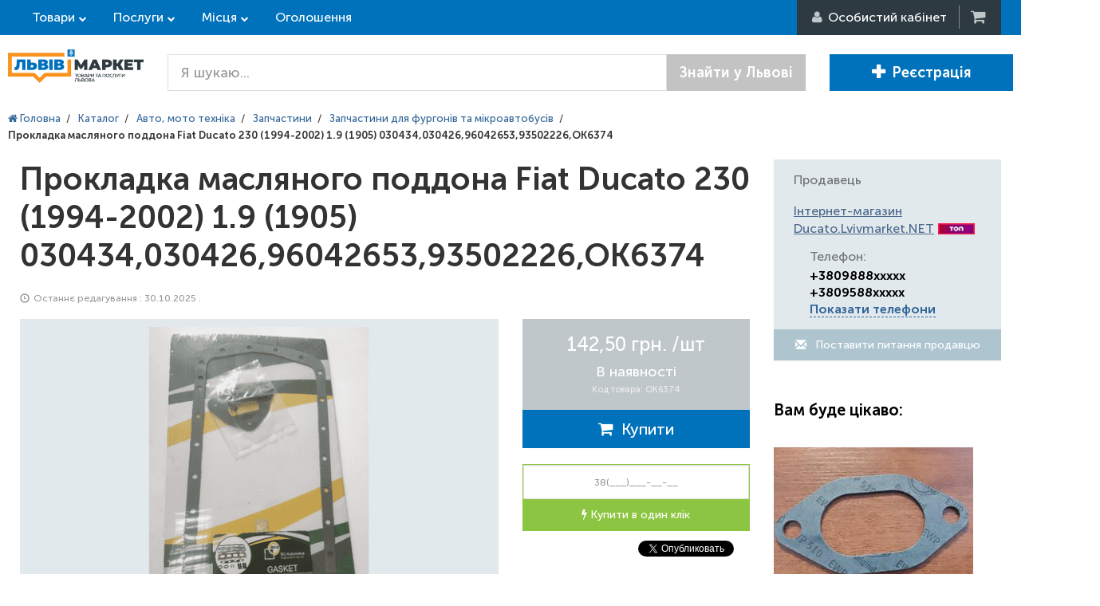

--- FILE ---
content_type: text/html; charset=utf-8
request_url: https://lvivmarket.net/prokladka-maslyanogo-poddona-fiat-ducato-230-1994-2002-1-9-1905-0304340304269604265393502226ok6374.html
body_size: 45714
content:
<!DOCTYPE html>
<html lang="ru" prefix="og: http://ogp.me/ns#">
<head>

<script type="text/javascript">
    var dataLayer = [];
</script>

<meta name="msapplication-TileColor" content="#0072BC">
<meta name="msapplication-TileImage" content="https://lvivmarket.net/static-files/img/html/main/favicon/ms-icon-144x144.png">
<meta name="theme-color" content="#0072BC">
<meta charset="utf-8">
<meta http-equiv="X-UA-Compatible" content="IE=edge">
<meta name="viewport" content="width=device-width, initial-scale=1">
<meta name="description" content="Прокладка масляного поддона Fiat Ducato 230 (1994-2002) 1.9 (1905) 030434,030426,96042653,93502226,OK6374 - Замовляйте прямо зараз на торговій площадці ЛьвівМаркет. ☆ Краща пропозиція за 142,50 грн.. ✈ Доставка по Львові та області. ✅ Відгуки Львів'ян!">
<meta name="keywords" content="030434,030426,96042653,93502226,OK6374 Прокладка масляного поддона Fiat Ducato 230 (1994-2002) 1.9 (1905) 030434,030426,96042653,93502226,OK6374">
<meta property="og:locale" content="ru_UA">
<meta property="og:title" content="Прокладка масляного поддона Fiat Ducato 230 (1994-2002) 1.9 (1905) 030434,030426,96042653,93502226,OK6374 - ціни, відгуки, купити у Львові та області на торговій площадці ЛьвівМаркет">
<meta property="og:description" content="Прокладка масляного поддона Fiat Ducato 230 (1994-2002) 1.9 (1905) 030434,030426,96042653,93502226,OK6374 - Замовляйте прямо зараз на торговій площадці ЛьвівМаркет. ☆ Краща пропозиція за 142,50 грн.. ✈ Доставка по Львові та області. ✅ Відгуки Львів'ян!">
<meta property="og:url" content="https://lvivmarket.net/prokladka-maslyanogo-poddona-fiat-ducato-230-1994-2002-1-9-1905-0304340304269604265393502226ok6374.html">
<meta property="og:image" content="https://lvivmarket.net/static-files/img/goods/2c/20/prokladka-maslyanogo-poddona-fiat-ducato-230-1994-2002-1-9-1905-0304340304269604265393502226ok6374-1409555.jpg">
<title>Прокладка масляного поддона Fiat Ducato 230 (1994-2002) 1.9 (1905) 030434,030426,96042653,93502226,OK6374 - ціни, відгуки, купити у Львові та області на торговій площадці ЛьвівМаркет</title>
<link href="/static-files/img/html/main/favicon/favicon.ico" rel="SHORTCUT ICON" >
<link href="/static-files/img/html/main/favicon/android-icon-192x192.png" sizes="192x192" type="image/png" rel="icon" >
<link href="/static-files/img/html/main/favicon/favicon-32x32.png" sizes="32x32" type="image/png" rel="icon" >
<link href="/static-files/img/html/main/favicon/favicon-96x96.png" sizes="96x96" type="image/png" rel="icon" >
<link href="/static-files/img/html/main/favicon/favicon-16x16.png" sizes="16x16" type="image/png" rel="icon" >
<link href="/static-files/img/html/main/favicon/apple-icon-57x57.png" sizes="57x57" rel="apple-touch-icon" >
<link href="/static-files/img/html/main/favicon/apple-icon-60x60.png" sizes="60x60" rel="apple-touch-icon" >
<link href="/static-files/img/html/main/favicon/apple-icon-72x72.png" sizes="72x72" rel="apple-touch-icon" >
<link href="/static-files/img/html/main/favicon/apple-icon-76x76.png" sizes="76x76" rel="apple-touch-icon" >
<link href="/static-files/img/html/main/favicon/apple-icon-114x114.png" sizes="114x114" rel="apple-touch-icon" >
<link href="/static-files/img/html/main/favicon/apple-icon-120x120.png" sizes="120x120" rel="apple-touch-icon" >
<link href="/static-files/img/html/main/favicon/apple-icon-144x144.png" sizes="144x144" rel="apple-touch-icon" >
<link href="/static-files/img/html/main/favicon/apple-icon-152x152.png" sizes="152x152" rel="apple-touch-icon" >
<link href="/static-files/img/html/main/favicon/manifest.json" rel="manifest" >
<link href="/static-files/css/cache-site.css?r=e864a3be66e952d043db7fbd9e6cdd97" type="text/css" rel="stylesheet" >
<link href="/static-files/js/library/helper-ui/helper-ui.css" type="text/css" rel="stylesheet" >
<link href="/static-files/css/box/admin-panel/upload-file.css" type="text/css" rel="stylesheet" >
<link href="https://lvivmarket.net/prokladka-maslyanogo-poddona-fiat-ducato-230-1994-2002-1-9-1905-0304340304269604265393502226ok6374.html" rel="canonical" >
<link href="/static-files/css/layout/site-white-bg.css" type="text/css" rel="stylesheet" >


<!-- HTML5 Shim and Respond.js IE8 support of HTML5 elements and media queries -->
<!-- WARNING: Respond.js doesn't work if you view the page via file:// -->
<!--[if lt IE 9]>
	<script src="https://oss.maxcdn.com/libs/html5shiv/3.7.0/html5shiv.js"></script>
    <script src="https://oss.maxcdn.com/libs/respond.js/1.4.2/respond.min.js"></script>
<![endif]-->

</head>
<body itemscope itemtype="http://schema.org/WebPage">

<script type="application/ld+json">
{
 "@context" : "http://schema.org",
 "@type" : "Organization",
 "name" : "LvivMarket",
 "url" : "https://LvivMarket.net/",
 "logo": "https://LvivMarket.net/static-files/img/html/main/logos/log.png"
}
</script>
	


	<div id="l-site-page-wrapper">
		<div class="l-site-wrapper-full">
			
<div id="site-header" itemtype="http://schema.org/WPHeader" itemscope>
    <div class="header-top">
        <div class="l-site-wrapper">
            <div class="left-cont">

                <div class="sh-top-link goods">
                    <a href="https://lvivmarket.net/catalog-goods/" class="">Товари</a>

                </div>
                <div class="sh-top-link service">
                    <a href="https://lvivmarket.net/catalog-services/" class="">Послуги</a>
                </div>

                <div class="sh-top-link place">
                    <a href="https://lvivmarket.net/catalog-places/" class="">Місця</a>
                </div>

                <a href="https://lvivmarket.net/advert/" class="hidden-xs sh-top-link">Оголошення</a>
            </div>
            <div class="right-cont">

                                    <div class="rc-user"><i class="fa fa-user"></i><span> <span
                                    class="hidden-xs">Особистий кабінет </span></span>
                        <ul class="hidden">
                            <li>
                                <div class="rc-login"><i class="fa fa-sign-in"></i> <span
                                            class="hidden-xs">Вхід</span></div>
                            </li>
                            <li>
                                <div class="rc-reg"><i class="fa fa-plus-circle"></i> <span
                                            class="hidden-xs">Реєстрація</span>
                                </div>
                            </li>
                        </ul>
                    </div>
                    <!--<div class="rc-login"><i></i><span>Вход</span></div>
                    <div class="rc-reg"><i></i><span>Регистрация</span></div>-->
                                                    <a href="#" title="Кошик" class="rc-cart"><i class="fa fa-shopping-cart"></i><b class="hidden">0</b>&nbsp;</a>

            </div>
        </div>
    </div>
    <div class="header">
        <div class="l-site-wrapper">

            <div class="sh-logo">
                                    <a class="header-logo " href="https://lvivmarket.net/"> <img src="/static-files/img/html/main/logos/log.png" title="Товари, послуги та місця Львова" alt="Товари, послуги та місця Львова"/> </a>
                            </div>
            <div class="sh-content">
                                    <div class="search-form">
                        <form method="get" action="https://lvivmarket.net/search/">

                            <div class="input-group input-group-lg">
                                <input type="text" name="terms"
                                       value=""
                                       class="form-control" placeholder="Я шукаю...">
                                <span class="input-group-btn">
								<button class="btn btn-default"
                                        type="submit">Знайти у Львові</button>
							</span>
                            </div><!-- /input-group -->

                        </form>
                    </div>
                                                    <div class="right-but">
                                                    <a href="https://lvivmarket.net/auth/registration/" class="btn btn-lg btn-primary"><i class="glyphicon glyphicon-plus"></i>Реєстрація </a>
                                                                    </div>
                            </div>

            <!-- /.container-fluid -->
        </div>
    </div>
</div>





























		</div>
		<div class="l-site-wrapper">
			<div class="l-site-content">
				
<div id="site-goods-view">

    <ol itemscope itemtype="http://schema.org/BreadcrumbList" class="site-bread-crumbs">
	
			<li itemprop="itemListElement" itemscope itemtype="http://schema.org/ListItem" class="sbc-item">
			   <a itemprop="item" href="https://lvivmarket.net/"> <span itemprop="name"><i class="fa fa-home"></i> Головна</span></a>
			   <meta itemprop="position" content="1" />
			</li><li class="sbc-sep">/</li>
			<li itemprop="itemListElement" itemscope itemtype="http://schema.org/ListItem" class="sbc-item">
			   <a itemprop="item" href="https://lvivmarket.net/catalog-goods/"> <span itemprop="name">Каталог</span></a>
			   <meta itemprop="position" content="2" />
			</li><li class="sbc-sep">/</li>
			<li itemprop="itemListElement" itemscope itemtype="http://schema.org/ListItem" class="sbc-item">
			   <a itemprop="item" href="https://lvivmarket.net/avto-moto/"> <span itemprop="name">Авто, мото техніка</span></a>
			   <meta itemprop="position" content="3" />
			</li><li class="sbc-sep">/</li>
			<li itemprop="itemListElement" itemscope itemtype="http://schema.org/ListItem" class="sbc-item">
			   <a itemprop="item" href="https://lvivmarket.net/zapchastyny/"> <span itemprop="name">Запчастини</span></a>
			   <meta itemprop="position" content="4" />
			</li><li class="sbc-sep">/</li>
			<li itemprop="itemListElement" itemscope itemtype="http://schema.org/ListItem" class="sbc-item">
			   <a itemprop="item" href="https://lvivmarket.net/zapchastyny-dlya-mikroavtobusiv/"> <span itemprop="name">Запчастини для фургонів та мікроавтобусів</span></a>
			   <meta itemprop="position" content="5" />
			</li><li class="sbc-sep">/</li><li class="sbc-item"><b>Прокладка масляного поддона Fiat Ducato 230 (1994-2002) 1.9 (1905) 030434,030426,96042653,93502226,OK6374</b></li></ol>
    <div class="goods-cont-cont" itemscope itemtype="http://schema.org/Product"><!-- open goods-cont-cont -->
        <div class="container-fluid"><!-- open container-fluid -->
            <div class="row"><!-- open row-tuy5ey75 -->
                <div class="col-xs-12 col-sm-9 col-md-9 col-lg-9"><!-- open col-xs-8-col-md-8-col-lg-9 -->

                    <div class="goods-cont"><!-- open goods-cont -->

                        <div class="goods-info"><!-- open goods-info -->

                            <h1 itemprop="name">Прокладка масляного поддона Fiat Ducato 230 (1994-2002) 1.9 (1905) 030434,030426,96042653,93502226,OK6374
                                    </h1>
                            <div class="cat">
                                <i class="glyphicon glyphicon-time i-clock"></i> Останнє редагування                                : 30.10.2025                                .
                                                            </div>

                            <div class="photo-cont"><!-- open photo-cont -->

                                <div class="row">
                                    <div class="col-md-8">
                                        <div class="photo-cont-cont">
                                            <div class="main-photo">
                                                <img itemprop="image"
                                                     src="https://lvivmarket.net/image-cache/?w=600&h=400&a=3&f=static-files%2Fimg%2Fgoods%2F2c%2F20%2Fprokladka-maslyanogo-poddona-fiat-ducato-230-1994-2002-1-9-1905-0304340304269604265393502226ok6374-1409555.jpg"
                                                     alt="Прокладка масляного поддона Fiat Ducato 230 (1994-2002) 1.9 (1905) 030434,030426,96042653,93502226,OK6374 - LvivMarket.net"
                                                     title="Прокладка масляного поддона Fiat Ducato 230 (1994-2002) 1.9 (1905) 030434,030426,96042653,93502226,OK6374 - ЛьвівМаркет"
                                                     class="image-gallery-box"
                                                     data-gallery-set="1" data-gallery-selector-fg=".goods-info-fg"
                                                     data-gallery-full-src="/static-files/img/goods/2c/20/prokladka-maslyanogo-poddona-fiat-ducato-230-1994-2002-1-9-1905-0304340304269604265393502226ok6374-1409555.jpg"
                                                     data-gallery-caption="Прокладка масляного поддона Fiat Ducato 230 (1994-2002) 1.9 (1905) 030434,030426,96042653,93502226,OK6374 - LvivMarket.net, Фото 1"
                                                     data-gallery-data-for-cb="1"
                                                />
                                            </div>
                                                                                            <div class="photo-list-cont">

                                                    <div class="block-arrow">
                                                                                                                <div class="ba-cont">
                                                            <div class="owl-carousel photo-list">
                                                                                                                                    <div class="b-item">
                                                                        <img
                                                                                class="image-gallery-box "
                                                                                src="https://lvivmarket.net/image-cache/?w=150&h=150&a=3&f=static-files%2Fimg%2Fgoods%2F32%2F1a%2Fprokladka-maslyanogo-poddona-fiat-ducato-230-1994-2002-1-9-1905-0304340304269604265393502226ok6374-1409554.jpg"
                                                                                alt="Прокладка масляного поддона Fiat Ducato 230 (1994-2002) 1.9 (1905) 030434,030426,96042653,93502226,OK6374 - LvivMarket.net, Фото 1"
                                                                                title="Прокладка масляного поддона Fiat Ducato 230 (1994-2002) 1.9 (1905) 030434,030426,96042653,93502226,OK6374 - ЛьвівМаркет, Фото 1"
                                                                                data-full-src="https://lvivmarket.net/static-files/img/goods/32/1a/prokladka-maslyanogo-poddona-fiat-ducato-230-1994-2002-1-9-1905-0304340304269604265393502226ok6374-1409554.jpg"
                                                                                data-gallery-full-src="/static-files/img/goods/32/1a/prokladka-maslyanogo-poddona-fiat-ducato-230-1994-2002-1-9-1905-0304340304269604265393502226ok6374-1409554.jpg"
                                                                                data-gallery-set="1"
                                                                                data-gallery-caption="Прокладка масляного поддона Fiat Ducato 230 (1994-2002) 1.9 (1905) 030434,030426,96042653,93502226,OK6374 - LvivMarket.net, Фото 1"
                                                                                data-gallery-selector-fg=".goods-info-fg"
                                                                        />
                                                                    </div>
                                                                                                                                    <div class="b-item">
                                                                        <img
                                                                                class="image-gallery-box current"
                                                                                src="https://lvivmarket.net/image-cache/?w=150&h=150&a=3&f=static-files%2Fimg%2Fgoods%2F2c%2F20%2Fprokladka-maslyanogo-poddona-fiat-ducato-230-1994-2002-1-9-1905-0304340304269604265393502226ok6374-1409555.jpg"
                                                                                alt="Прокладка масляного поддона Fiat Ducato 230 (1994-2002) 1.9 (1905) 030434,030426,96042653,93502226,OK6374 - LvivMarket.net, Фото 2"
                                                                                title="Прокладка масляного поддона Fiat Ducato 230 (1994-2002) 1.9 (1905) 030434,030426,96042653,93502226,OK6374 - ЛьвівМаркет, Фото 2"
                                                                                data-full-src="https://lvivmarket.net/static-files/img/goods/2c/20/prokladka-maslyanogo-poddona-fiat-ducato-230-1994-2002-1-9-1905-0304340304269604265393502226ok6374-1409555.jpg"
                                                                                data-gallery-full-src="/static-files/img/goods/2c/20/prokladka-maslyanogo-poddona-fiat-ducato-230-1994-2002-1-9-1905-0304340304269604265393502226ok6374-1409555.jpg"
                                                                                data-gallery-set="1"
                                                                                data-gallery-caption="Прокладка масляного поддона Fiat Ducato 230 (1994-2002) 1.9 (1905) 030434,030426,96042653,93502226,OK6374 - LvivMarket.net, Фото 2"
                                                                                data-gallery-selector-fg=".goods-info-fg"
                                                                        />
                                                                    </div>
                                                                                                                            </div>
                                                        </div>
                                                    </div>
                                                </div>
                                                                                    </div>
                                    </div>
                                    <div class="col-md-4">

                                        <div class="price" itemprop="offers" itemscope
                                             itemtype="http://schema.org/Offer">

                                            <span class="p-price">
                                                <span class="price">142,50 грн.                                                    <span class="unit">/шт                                                    </span>
                                                </span>

										<span class="avail" itemprop="availability"
                                              href="http://schema.org/InStock">В наявності</span>

                                                                                                    <span class="article">
											Код товара: OK6374										</span>
                                                                                                <span itemprop="price"
                                                      class="hidden">142.5</span>
										     <meta itemprop="priceCurrency"
                                                   content="UAH"/>
									    </span>
                                            <span class="p-cart">
										<button
							data-is-vizit="0"
														onClick="ga('send', 'pageview', '/virtual/knopka-add-to-cart'), ga('send', 'event', 'Knopka', 'AddToCart');"
														class="btn btn-success cart-button btn-block cart-button-to-cart cart-button-1166297" 
							type="button" 
							data-goods-id="1166297"><i class="fa fa-shopping-cart"></i>&nbsp;&nbsp;Купити</button>									        </span>
                                        </div>
                                                                                    <div class="buy-one-click">
                                                <input type="text" class="form-control" placeholder="38(___)___-__-__">
                                                <button class="btn btn-success buy-click" type="button"><i
                                                            class="fa fa-bolt"></i> Купити в один клік                                                </button>
                                            </div>
                                                                                                                        <div class="b-social-cont">
                                            <span class="b-social">
                                                                                                    <span class="social-cont fb"><div id="fb-root"></div>
<script>(function(d, s, id) {
  var js, fjs = d.getElementsByTagName(s)[0];
  if (d.getElementById(id)) return;
  js = d.createElement(s); js.id = id;
  js.src = "//connect.facebook.net/ru_RU/sdk.js#xfbml=1&version=v2.7&appId=1302557176434943";
  fjs.parentNode.insertBefore(js, fjs);
}(document, 'script', 'facebook-jssdk'));</script>
<div class="fb-like" data-href="https://LvivMarket.net" data-layout="button" data-action="like" data-size="small" data-show-faces="true" data-share="false"></div></span>
                                                                                                        <span class="social-cont tw"><a href="https://twitter.com/share" class="twitter-share-button" data-show-count="false">Tweet</a><script async src="//platform.twitter.com/widgets.js" charset="utf-8"></script></span>
                                                                                                        <span class="social-cont g+"><!-- Вставьте этот тег в заголовке страницы или непосредственно перед закрывающим тегом основной части. -->
<script src="https://apis.google.com/js/platform.js" async defer>
  {lang: 'ru'}
</script>
<!-- Поместите этот тег туда, где должна отображаться кнопка +1. -->
<div class="g-plusone" data-size="medium"></div></span>
                                                                                                    <span class="clearfix"></span>
                                            </span>
                                        </div>
                                                                                        <button class="add-to-wishlist  wishlist-extend add-to-wishlist-button-1166297" type="button"
                data-item-id="1166297" data-item-type="1">
                            <i class="fa fa-heart"></i> <span>Додати в обране</span>
                    </button>
                                                <a class="go-to-review" href="#review"><i class="fa fa-fw fa-comment-o"></i>Відгуки</a>

                                    </div>
                                </div>

                            </div><!-- close photo-cont -->

                            <div class="goods-filter">
                                <div class="gf-head" id="gf-tabs-info">
                                    <ul>
                                        <li><a href="#tabs-1">Опис</a></li>
                                                                            </ul>
                                    <div id="tabs-1">
                                        <div itemprop="description">

<div><strong>Название запчасти:</strong>&nbsp;Прокладка масляного
поддона (для автомобилей без кондиционера)</div>
<div><strong>Группа запчастей:</strong>&nbsp;Детали двигателя</div>
<div><strong>Устанавливается на автомобили с
двигателями:</strong></div>
<div>
<p>Fiat Ducato 230 (1994-2002) - 1.9D/TD (1905), 2.0;</p>
<p>Fiat Ducato 244 (2002-2006) - 2.0;</p>
<p>Fiat Scudo 220 (1995-2004) - 1.9D/TD;</p>
<p>Fiat Scudo 220 (2004-2006) - 1.9D;</p>
<p>Peugeot J5 (1982-1994) - 1.9D;</p>
<p>Peugeot Boxer (1994-2002) - 1.9D/TD, 2.0;</p>
<p>Peugeot Boxer II (2002-2006) - 2.0;</p>
<p>Peugeot Expert (1995-2004) - 1.9D/TD;</p>
<p>Peugeot Expert II (2004-2006) - 1.9D;</p>
<p>Peugeot Partner M49 (1996-2003) - 1.8/1.9D;</p>
<p>Peugeot Partner M59 (2003-2008) - 1.9D;</p>
<p>Citroen C25&nbsp;(1982-1994) - 1.9D;</p>
<p>Citroen Jumper&nbsp;(1994-2002) - 1.9D/TD, 2.0;</p>
<p>Citroen&nbsp;Jumper II (2002-2006) - 2.0;</p>
<p>Citroen&nbsp;Jumpy (1995-2004) - 1.9D/TD;</p>
<p>Citroen&nbsp;Jumpy II (2004-2006) - 1.9D;</p>
<p>Citroen&nbsp;Berlingo M49 (1996-2003) - 1.8/1.9D;</p>
<p>Citroen&nbsp;Berlingo M59 (2003-2008) - 1.9D.</p>
</div>
<div><strong>Номер ОЕ:</strong>&nbsp;0304 34</div>
<div><strong>Производитель:</strong> BGA OK6374</div>
<div><strong>Состояние:&nbsp;</strong>новая</div>
<div><strong>Длина:&nbsp;</strong>440</div>
<div><strong>Толщина:&nbsp;</strong>1.6</div>
<div><strong>Ширина:&nbsp;</strong>230</div>

</div>
                                    </div>
                                                                    </div>
                            </div>
                                                            <div class="pay-deliv">

                                                                            <div class="pd-delivery">

                                            <div class="pd-cont">
                                                <div class="pd-head">Способи доставки</div>
                                                <ul class="pd-list">
                                                                                                            <li>
                                                            <span>Нова Пошта</span>
                                                            <i>Доставка товара осуществляется Новой Почтой в любой регион Украины.

Товар "В наличии" заказанный до 15:30 отправляем в тот же день.

Товар "В наличии" заказанный после 15:30 отправляем утром следующего рабочего дня.

Товар "Под заказ" после предоплаты в размере 20-50% общей стоимости приходит к нам на склад в течении 1-2 рабочих дней.

Срок доставки в регионы зависит от перевозчика (Новой Почты).</i>
                                                        </li>
                                                                                                            <li>
                                                            <span>Інтайм</span>
                                                            <i>Доставка товара осуществляется Интайм в любой регион Украины.

Товар "В наличии" заказанный до 15:30 отправляем в тот же день.

Товар "В наличии" заказанный после 15:30 отправляем утром следующего рабочего дня.

Товар "Под заказ" после предоплаты в размере 20-50% общей стоимости приходит к нам на склад в течении 1-2 рабочих дней.

Срок доставки в регионы зависит от перевозчика (Интайм).</i>
                                                        </li>
                                                                                                    </ul>
                                            </div>

                                        </div>
                                    
                                                                            <div class="pd-payment">

                                            <div class="pd-cont">
                                                <div class="pd-head">Способи оплати</div>
                                                <ul class="pd-list">
                                                                                                            <li>
                                                            <span>Накладений платіж</span>
                                                            <i>Оплата після отримання товару( у відділенні Нова Пошта),Товари вартістю менше 200грн- оплачуються тільки на карту Приват Банк</i>
                                                        </li>
                                                                                                            <li>
                                                            <span>Банківський платіж</span>
                                                            <i>Оплата на карту Приват Банку</i>
                                                        </li>
                                                                                                    </ul>
                                            </div>

                                        </div>
                                    
                                </div>
                            
                            <div class="row goods-review-cont">
                                <div class="col-xs-12 col-sm-12 col-md-12">
                                    <div class="goods-review-cont-cont">
                                        <h2 id="review" class="h2-review">Відгуки про Прокладка масляного поддона Fiat Ducato 230 (1994-2002) 1.9 (1905) 030434,030426,96042653,93502226,OK6374 </h2>
                                        <div class="review-box" data-item="goods" data-item-id="1166297">	
		
	<div class="rb-form">
		<div class="head" data-review-text="Залишити відгук" data-reply-text="Відповісти на відгук">
			Залишити відгук		</div>
		<div class="cont">
			<input type="hidden" name="userId" value="" />
			<input type="hidden" name="parentId" value="0" />
						
			<div class="row">
				<div class="col-xs-12">
				
					<div class="reply-quote hidden">
						<div class="rq-cont">
							<div class="name"></div>
							<div class="quote"></div>
							<i class="glyphicon glyphicon-remove rem"></i>
						</div>
					</div>
					
				</div>
			</div>
			<div class="row">
				<div class="col-sm-12 text-cont">
					<textarea rows="5" name="text" class="form-control" placeholder="Текст відгуку"></textarea>
					<span class="hint-error">
						Напишіть відгук					</span>
				</div>
			</div>
			<div class="row">
				<div class="col-sm-7 col-md-8">
					
					<div class="rating-cont" data-current-rate="5">
                        <label>Оцінка</label>
						<div class="rating-stars">
							<i class="s-c"></i><i class="s-c"></i><i class="s-c"></i><i class="s-c"></i><i class="s-c"></i>
						</div>
					</div>
					<div class="reply-cont">
						<label>
							Відправляти відповіді на email						</label>
							<input type="text" class="form-control input-sm"
								name="userEmail"
								value=""
								placeholder="Ваш email" />
							<span class="hint-error">Невірний email</span>
					</div>
                    <div class="your-name">
                        <label>Ваше ім'я <span>*</span></label>
                        <input class="form-control input-sm" name="userName" value="" />
                    </div>
				</div>
				<div class="col-sm-5 col-md-4 save-cont">
					<button type="button" class="btn btn-success">
						Залишити відгук					</button>
				</div>
			</div>
			
		</div>
	</div>
	
</div>                                    </div>
                                </div>
                            </div>


                            

                        </div><!-- close goods-info -->

                    </div><!-- close goods-cont -->

                </div><!-- close col-xs-8-col-md-8-col-lg-9 -->
                <div class="col-xs-12 col-sm-3 col-md-3 col-lg-3">

                    <div class="right-col">
                                                <div class="panel sidebar-panel contact-seller">
                            <div class="panel-heading">
                                Продавець                            </div>
                            <div class="panel-body">
                                <div class="hh3">
                                    <a rel="nofollow" href="https://ducato.lvivmarket.net/">Інтернет-магазин Ducato.Lvivmarket.NET</a>
                                                                        <img src="/static-files/img/html/main/pack-icon/lider.png"/>
                                </div>
                                                                <div class="cs-cont"><span>Телефон:</span>
                                    <b><span>+3809888xxxxx<br> +3809588xxxxx<br> <a href="#" class="helper-site-firm-phone" onClick="ga('send', 'event', 'Knopka', 'ViewPhones');" data-firm-id="8799" data-separator="&lt;br&gt; " data-text="" >Показати телефони</a><span></b>
                                </div>
                                <div class="write-us"><a class="btn btn-default btn-block" href="#" data-firm-id="8799"><i class="glyphicon glyphicon-envelope"></i> Поставити питання продавцю </a>
                                </div>

                            </div>
                        </div>

                        
                                                    <div class="popular-goods">
                                <div class="head">
                                    <h3>Вам буде цікаво:</h3>
                                </div>
                                <div class="cont">

                                    <ul class="goods-list">
                                                                                    <li>
                                                <div class="img">
                                                    <a href="https://lvivmarket.net/prokladka-vpusknogo-kollektora-uplotnenie-prostavka-uplotnitel-fiat-ducato-230-1994-2002-2-52-8dtd-9842576742794365001001283el481300.html"> <img src="https://lvivmarket.net/image-cache/?w=250&h=200&a=2&f=static-files%2Fimg%2Fgoods%2Fd2%2F44%2Fprokladka-vpusknogo-kollektora-uplotnenie-prostavka-uplotnitel-fiat-ducato-230-1994-2002-2-52-8dtd-9842576742794365001001283el481300-1402571.jpg" alt="Прокладка впускного коллектора (уплотнение, проставка, уплотнитель) Fiat Ducato 230 (1994-2002) 2.5/2.8D/TD 98425767,4279436,5001001283,EL481300" title="Прокладка впускного коллектора (уплотнение, проставка, уплотнитель) Fiat Ducato 230 (1994-2002) 2.5/2.8D/TD 98425767,4279436,5001001283,EL481300"/> </a>
                                                    <div class="price">51,30 грн.</div>
                                                </div>
                                                <div class="title">
                                                    <a href="https://lvivmarket.net/prokladka-vpusknogo-kollektora-uplotnenie-prostavka-uplotnitel-fiat-ducato-230-1994-2002-2-52-8dtd-9842576742794365001001283el481300.html"> Прокладка впускного коллектора (уплотнение, проставка, уплотнитель) Fiat Ducato 230 (1994-2002) 2.5/2.8D/TD 98425767,4279436,5001001283,EL481300 </a>
                                                </div>
                                            </li>
                                                                                    <li>
                                                <div class="img">
                                                    <a href="https://lvivmarket.net/vilka-vklyucheniya-stsepleniya-tip-kpp-ml-vyzhim-po-nizu-fiat-ducato-230-1994-2002-1-9td2-8d-9620005396246839802115-32211532.html"> <img src="https://lvivmarket.net/image-cache/?w=250&h=200&a=2&f=static-files%2Fimg%2Fgoods%2Fa4%2Fdc%2Fvilka-vklyucheniya-stsepleniya-tip-kpp-ml-vyzhim-po-nizu-fiat-ducato-230-1994-2002-1-9td2-8d-9620005396246839802115-32211532-1326798.jpg" alt="Вилка включения сцепления тип КПП ML (выжим по низу) Fiat Ducato 230 (1994-2002) 1.9TD/2.8D 96200053,9624683980,2115.32,211532" title="Вилка включения сцепления тип КПП ML (выжим по низу) Fiat Ducato 230 (1994-2002) 1.9TD/2.8D 96200053,9624683980,2115.32,211532"/> </a>
                                                    <div class="price">1 425,00 грн.</div>
                                                </div>
                                                <div class="title">
                                                    <a href="https://lvivmarket.net/vilka-vklyucheniya-stsepleniya-tip-kpp-ml-vyzhim-po-nizu-fiat-ducato-230-1994-2002-1-9td2-8d-9620005396246839802115-32211532.html"> Вилка включения сцепления тип КПП ML (выжим по низу) Fiat Ducato 230 (1994-2002) 1.9TD/2.8D 96200053,9624683980,2115.32,211532 </a>
                                                </div>
                                            </li>
                                                                                    <li>
                                                <div class="img">
                                                    <a href="https://lvivmarket.net/vodyanaya-pompa-fiat-ducato-352316170893-magneti-marelli-wpq893_1.html"> <img src="https://lvivmarket.net/image-cache/?w=250&h=200&a=2&f=static-files%2Fimg%2Fgoods%2F84%2F18%2F69_1364835691-3-thumb.jpg" alt="Водяная помпа Fiat Ducato 230 (1994-2002) 352316170893 MAGNETI MARELLI WPQ893" title="Водяная помпа Fiat Ducato 230 (1994-2002) 352316170893 MAGNETI MARELLI WPQ893"/> </a>
                                                    <div class="price">1 254,00 грн.</div>
                                                </div>
                                                <div class="title">
                                                    <a href="https://lvivmarket.net/vodyanaya-pompa-fiat-ducato-352316170893-magneti-marelli-wpq893_1.html"> Водяная помпа Fiat Ducato 230 (1994-2002) 352316170893 MAGNETI MARELLI WPQ893 </a>
                                                </div>
                                            </li>
                                                                                    <li>
                                                <div class="img">
                                                    <a href="https://lvivmarket.net/turbina-kompressor-turbonagnetatel-fiat-ducato-230-1994-2002-2-8jtd-5003448015003644937172350371723501ft63532.html"> <img src="https://lvivmarket.net/image-cache/?w=250&h=200&a=2&f=static-files%2Fimg%2Fgoods%2Ff4%2F7e%2Fturbina-kompressor-turbonagnetatel-fiat-ducato-230-1994-2002-2-8jtd-5003448015003644937172350371723501ft63532-1395797.jpg" alt="Турбина (компрессор, турбонагнетатель) Fiat Ducato 230 (1994-2002) 2.8JTD 500344801,500364493,71723503,71723501,FT63532" title="Турбина (компрессор, турбонагнетатель) Fiat Ducato 230 (1994-2002) 2.8JTD 500344801,500364493,71723503,71723501,FT63532"/> </a>
                                                    <div class="price">14 934,00 грн.</div>
                                                </div>
                                                <div class="title">
                                                    <a href="https://lvivmarket.net/turbina-kompressor-turbonagnetatel-fiat-ducato-230-1994-2002-2-8jtd-5003448015003644937172350371723501ft63532.html"> Турбина (компрессор, турбонагнетатель) Fiat Ducato 230 (1994-2002) 2.8JTD 500344801,500364493,71723503,71723501,FT63532 </a>
                                                </div>
                                            </li>
                                                                                    <li>
                                                <div class="img">
                                                    <a href="https://lvivmarket.net/datchik-absolyutnogo-davleniya-konditsionera-5-kontaktov-fiat-ducato-230-1994-2002-464764386062548250777400054427400v24-73-0033ft83010.html"> <img src="https://lvivmarket.net/image-cache/?w=250&h=200&a=2&f=static-files%2Fimg%2Fgoods%2F20%2F85%2Fdatchik-absolyutnogo-davleniya-konditsionera-5-kontaktov-fiat-ducato-230-1994-2002-464764386062548250777400054427400v24-73-0033ft83010-1342218.jpg" alt="Датчик абсолютного давления кондиционера 5 контактов Fiat Ducato 230 (1994-2002) 46476438,60625482,507774000,54427400,V24-73-0033,FT83010" title="Датчик абсолютного давления кондиционера 5 контактов Fiat Ducato 230 (1994-2002) 46476438,60625482,507774000,54427400,V24-73-0033,FT83010"/> </a>
                                                    <div class="price">912,00 грн.</div>
                                                </div>
                                                <div class="title">
                                                    <a href="https://lvivmarket.net/datchik-absolyutnogo-davleniya-konditsionera-5-kontaktov-fiat-ducato-230-1994-2002-464764386062548250777400054427400v24-73-0033ft83010.html"> Датчик абсолютного давления кондиционера 5 контактов Fiat Ducato 230 (1994-2002) 46476438,60625482,507774000,54427400,V24-73-0033,FT83010 </a>
                                                </div>
                                            </li>
                                                                            </ul>

                                </div>
                            </div>
                        
                        
                    </div>

                </div>


            </div><!-- close row-tuy5ey75 -->
        </div><!-- close container-fluid -->
    </div><!-- close goods-cont-cont -->

    
</div>

<div class="goods-info-fg hidden">
    <div class="parent-block">
        <div class="part-info"><span class="title">Прокладка масляного поддона Fiat Ducato 230 (1994-2002) 1.9 (1905) 030434,030426,96042653,93502226,OK6374</span></div>
        <div class="part-info">
            <div class="price">
                <span class="p-price">
                    <span class="price">142,50 грн.                        <span class="unit">/шт                        </span>
                    </span>
                    <span class="avail">В наявності</span>
                                            <span class="article">
                            Код товару: OK6374                        </span>
                                    </span>
                <span class="p-cart">
                    <button
							data-is-vizit="0"
														onClick="ga('send', 'pageview', '/virtual/knopka-add-to-cart'), ga('send', 'event', 'Knopka', 'AddToCart');"
														class="btn btn-success cart-button btn-block cart-button-to-cart cart-button-1166297" 
							type="button" 
							data-goods-id="1166297"><i class="fa fa-shopping-cart"></i>&nbsp;&nbsp;Купити</button>                </span>
            </div>
        </div>
        <div class="part-info">
            

<div><strong>Название запчасти:</strong>&nbsp;Прокладка масляного
поддона (для автомобилей без кондиционера)</div>
<div><strong>Группа запчастей:</strong>&nbsp;Детали двигателя</div>
<div><strong>Устанавливается на автомобили с
двигателями:</strong></div>
<div>
<p>Fiat Ducato 230 (1994-2002) - 1.9D/TD (1905), 2.0;</p>
<p>Fiat Ducato 244 (2002-2006) - 2.0;</p>
<p>Fiat Scudo 220 (1995-2004) - 1.9D/TD;</p>
<p>Fiat Scudo 220 (2004-2006) - 1.9D;</p>
<p>Peugeot J5 (1982-1994) - 1.9D;</p>
<p>Peugeot Boxer (1994-2002) - 1.9D/TD, 2.0;</p>
<p>Peugeot Boxer II (2002-2006) - 2.0;</p>
<p>Peugeot Expert (1995-2004) - 1.9D/TD;</p>
<p>Peugeot Expert II (2004-2006) - 1.9D;</p>
<p>Peugeot Partner M49 (1996-2003) - 1.8/1.9D;</p>
<p>Peugeot Partner M59 (2003-2008) - 1.9D;</p>
<p>Citroen C25&nbsp;(1982-1994) - 1.9D;</p>
<p>Citroen Jumper&nbsp;(1994-2002) - 1.9D/TD, 2.0;</p>
<p>Citroen&nbsp;Jumper II (2002-2006) - 2.0;</p>
<p>Citroen&nbsp;Jumpy (1995-2004) - 1.9D/TD;</p>
<p>Citroen&nbsp;Jumpy II (2004-2006) - 1.9D;</p>
<p>Citroen&nbsp;Berlingo M49 (1996-2003) - 1.8/1.9D;</p>
<p>Citroen&nbsp;Berlingo M59 (2003-2008) - 1.9D.</p>
</div>
<div><strong>Номер ОЕ:</strong>&nbsp;0304 34</div>
<div><strong>Производитель:</strong> BGA OK6374</div>
<div><strong>Состояние:&nbsp;</strong>новая</div>
<div><strong>Длина:&nbsp;</strong>440</div>
<div><strong>Толщина:&nbsp;</strong>1.6</div>
<div><strong>Ширина:&nbsp;</strong>230</div>

        </div>
    </div>
</div>
		
		
		
		
		
		
		
		
		
		
		
		
		
		
		
		
		
		
		
		
					</div>
		</div>
		

<div id="site-footer">
    <div class="cont-1">

        <div class="l-site-wrapper">
            <div class="container-fluid">

                <div class="row">


                    <div class="col-xs-12 col-sm-3">

                        <div class="links-cont">
                            <div class="head">Покупцям</div>
                            <ul>
                                <li>
                                    <a href="https://lvivmarket.net/auth/registration/">Кабінет покупця</a>
                                </li>
                                <li>
                                    <a href="https://lvivmarket.net/catalog-goods/">Каталог товарів</a>
                                <li>
                                <li>
                                    <a href="https://lvivmarket.net/catalog-services/">Каталог послуг</a>
                                <li>
                                <li>
                                    <a href="https://lvivmarket.net/catalog-places/">Каталог місць</a>
                                <li>
                                <li>
                                    <a href="https://lvivmarket.net/firm-catalog/">Перевірені продавці</a>
                                </li>
                                <li>
                                	<a href="https://lvivmarket.net/maker-catalog/">Виробники</a>
                                </li>
                                <li>
                                    <a href="https://lvivmarket.net/advert/">Дошка оголошень</a>
                                </li>
                                <li>
                                    <a href="https://lvivmarket.net/review/">Читати відгуки</a>
                                <li>
                                <li>
                                    <a href="https://lvivmarket.net/review/add/">Залишити відгук</a>
                                <li>
                                <li>
                                    <a href="https://lvivmarket.net/contact/#for-buyers">Служба підтримки</a>
                                </li>
                                                            </ul>
                        </div>
                    </div>

                    <div class="col-xs-12 col-sm-3">
                        <div class="links-cont">
                            <div class="head">Підприємцям</div>
                            <ul>
                                <li>
                                    <a href="https://lvivmarket.net/order-presentation/">Замовлення безкоштовної презентації</a>
                                </li>
                                <li>
                                    <a href="https://lvivmarket.net/for-business/">Реєстрація підприємця</a>
                                </li>
                                <li>
                                    <a href="https://lvivmarket.net/for-seller/">Розробка інтернет-магазину</a>
                                </li>
                                <li>
                                    <a href="https://lvivmarket.net/auth/registration/">Кабінет підприємця</a>
                                </li>
                                <li>
                                    <a href="https://lvivmarket.net/help/for-seller/">Довідка по роботі з кабінетом продавця</a>
                                </li>
                                <li>
                                    <span>Правила розміщення інформації</span>
                                </li>
                                <li>
                                    <a target="_blank" href="/static-files/data/presentation.pdf">Презентація (pdf)</a>
                                </li>
                                <li>
                                    <a href="https://lvivmarket.net/verified/">Статус "Перевіреного продавця"</a>
                                </li>
                                <li>
                                    <a target="_blank" href="/dogovor/">Договір про розміщення інформації (pdf)</a>
                                </li>
                                <li>
                                    <a href="https://lvivmarket.net/sales-department/">Відділ продажу</a>
                                </li>
                                <li>
                                    <a href="https://lvivmarket.net/contact/#for-seller">Відділ підтримки</a>
                                </li>
                            </ul>
                        </div>
                    </div>


                    <div class="col-xs-12 col-sm-3">
                        <div class="links-cont">
                            <div class="head">Популярні міста</div>
                            <ul>
                                <li class="accent">Львів</li>
                                <li>Рівне</li>
                                <li>Луцьк</li>
                                <li>Одеса</li>
                                <li>Київ</li>
                                <li>Харків</li>
                                <li>Дніпро</li>
                            </ul>
                        </div>
                    </div>


                    <div class="col-xs-12 col-sm-3">


                        <div class="links-cont">
                            <div class="head">Інформація</div>
                            <ul>
                                <li>
                                    <a href="https://lvivmarket.net/about/">Про нас</a>
                                </li>
                                <li>
                                    <a target="_blank" href="https://company.lvivmarket.net/article/">Новини</a>
                                </li>
                                <li>
                                    <a href="https://lvivmarket.net/work/">Робота в нас</a>
                                </li>
                                <li>
                                                                        <a target="_blank" href="https://company.lvivmarket.net/goods/">Наші послуги</a>
                                </li>
                                <li>
                                    <a href="https://lvivmarket.net/advertising-in-google/">Реклама в Google</a>
                                </li>
                                <li>
                                    <a href="https://lvivmarket.net/affiliate-program/">Партнерська програма</a>
                                </li>
                                                                <li>
                                    <a href="https://lvivmarket.net/contact-us/">Контакти</a>
                                </li>
                            </ul>

                            <div class="adress">м. Луцьк вул. Шопена, 22</div>
                        </div>


                    </div>


                </div>

            </div>
        </div>

    </div>
    
</div>
	</div>
	
<script> function CoreClass(){this.data={"data":{"writeUsBoxData":{"ajaxUrl":"\/site-url\/111222333\/ajax-url\/111222333\/site-url\/111222333\/ajax-url\/111222333\/"},"expertQuestionBoxData":{"ajaxUrl":"\/site-url\/111222333\/ajax-url\/111222333\/site-url\/111222333\/ajax-url\/111222333\/"},"firmPhoneHelperData":{"ajaxUrl":"\/site-url\/111222333\/ajax-url\/111222333\/site-url\/111222333\/ajax-url\/111222333\/"},"goodsViewData":{"goodsId":"1166297","ajaxUrl":"https:\/\/lvivmarket.net\/prokladka-maslyanogo-poddona-fiat-ducato-230-1994-2002-1-9-1905-0304340304269604265393502226ok6374.html","ajaxUrlBuyOneClick":"\/site-url\/111222333\/ajax-url\/111222333\/site-url\/111222333\/ajax-url\/111222333\/","ajaxWishlist":"\/site-url\/111222333\/ajax-url\/111222333\/site-url\/111222333\/ajax-url\/111222333\/"},"askAvailBoxData":{"ajaxUrl":"\/site-url\/111222333\/ajax-url\/111222333\/site-url\/111222333\/ajax-url\/111222333\/"},"askPriceBoxData":{"ajaxUrl":"\/site-url\/111222333\/ajax-url\/111222333\/site-url\/111222333\/ajax-url\/111222333\/"},"cartBoxData":{"ajaxUrl":"\/site-url\/111222333\/ajax-url\/111222333\/site-url\/111222333\/ajax-url\/111222333\/"},"addToWishlistData":{"ajaxUrl":"\/site-url\/111222333\/ajax-url\/111222333\/site-url\/111222333\/ajax-url\/111222333\/"},"reviewBoxData":{"ajaxUrl":"\/site-url\/111222333\/ajax-url\/111222333\/site-url\/111222333\/ajax-url\/111222333\/"},"siteHeaderData":{"ajaxUrl":"\/site-url\/111222333\/ajax-url\/111222333\/site-url\/111222333\/ajax-url\/111222333\/","loginLink":"https:\/\/lvivmarket.net\/auth\/login\/","registrationLink":"https:\/\/lvivmarket.net\/auth\/registration\/"},"uploadFileBoxData":{"url":"\/site-url\/111222333\/ajax-url\/111222333\/site-url\/111222333\/ajax-url\/111222333\/?act=uploadFileBox","imgUrlTemplate":"https:\/\/lvivmarket.net\/admin-panel\/?route=get-img-from-tmp&f=its-filename-template&h=3333333333&w=2222222222&a=1111111111"},"loginBoxData":{"ajaxUrl":"\/site-url\/111222333\/ajax-url\/111222333\/site-url\/111222333\/ajax-url\/111222333\/"}}};this.domain='lvivmarket.net';this.scheme='https';this.static={img:'/static-files/img', tmp:'/static-files/tmp'};};CoreClass.prototype.get=function(){var temp=this.data;var temp=eval("this.data");if(temp!=null) return temp;return {};};var Core=new CoreClass(); Core.get=function(){var temp=this.data;var temp=eval("this.data");if(temp!=null) return temp;return {};};  </script>

<script src="/static-files/js/lang/ua.js?v=f9dc70f26fdfbd1fc29de6c0479a8e49" type="text/javascript" ></script>
<script src="/static-files/js/cache-site.js?r=d8991fb23b4d047ec1037592457b43cb" ></script>
<script src="/static-files/js/library/helper-ui/helper-ui.js" ></script>
<script src="/static-files/js/helper/site/firm-phone.js" ></script>
<script src="/static-files/js/library/jquery-mask-input/dist/jquery.mask.min.js" ></script>
<script src="/static-files/js/library/jquery-ui/i18n/datepicker-ru.js" ></script>
<script src="/static-files/js/library/jquery-ui/i18n/datepicker-uk.js" ></script>
<script src="/static-files/js/box/admin-panel/upload-file.js" ></script>
<script src="/static-files/js/library/jquery.fileupload.js" ></script>

<div id="end-of-body"><div aria-hidden="true" aria-labelledby="write-us-box-label" role="dialog" tabindex="-1" id="write-us-box"
     class="modal fade" style="display: none;">
    <div class="modal-dialog">
        <div class="modal-content">
            <div class="modal-header">
                <button aria-hidden="true" data-dismiss="modal" class="close" type="button">x</button>
                <div id="ask-price-box-label" class="modal-title">Написати листа постачальнику</div>
            </div>
            <div class="modal-body">


                <div class="form-cont">

                    <div class="row">
                        <div class="col-xs-12 col-sm-6">
                            <div class="form-group name-cont helper-ui-input-group">
                                <label>
                                    Тема листа <span style="color: red;">*</span>
                                </label>
                                <input type="text" class="form-control" name="theme" value=""/>
                            </div>
                            <div class="form-group name-cont helper-ui-input-group">
                                <label>
                                    Ваше ім'я <span style="color: red;">*</span>
                                </label>
                                <input type="text" class="form-control" name="name" value=""/>
                            </div>


                        </div>
                        <div class="col-xs-12 col-sm-6">
                            <div class="form-group name-cont helper-ui-input-group">
                                <label>
                                    Ваш телефон                                </label>
                                <input type="text" class="form-control" name="phone" value=""/>
                            </div>
                            <div class="form-group name-cont helper-ui-input-group">
                                <label>
                                    Ваш email <span style="color: red;">*</span>
                                </label>
                                <input type="text" class="form-control" name="email" value=""/>
                            </div>
                        </div>
                        <div class="col-xs-12 col-sm-6">
                        <div class="form-group name-cont helper-ui-input-group">
                            <label>
                                Повідомлення                            </label>
                            <textarea rows="5" class="form-control" name="message"></textarea>
                        </div>
                        </div>
                    </div>
                </div>

            </div>
            <div class="modal-footer">
                <button data-dismiss="modal" class="btn btn-default cancel" type="button">Відміна</button>
                <button
                        class="btn btn-primary send-write-us"
                        onClick="ga('send', 'pageview', '/virtual/knopka-write-us-submit'), ga('send', 'event', 'Knopka', 'WriteUsSubmit');"
                        type="button">Відправити                </button>
            </div>
        </div>
        <!-- /.modal-content -->
    </div>
    <!-- /.modal-dialog -->
</div><div aria-hidden="true" aria-labelledby="ask-avail-box-label" role="dialog" tabindex="-1" id="expert-question-box" class="modal fade" style="display: none;">
	<div class="modal-dialog">
		<div class="modal-content">
			<div class="modal-header">
				<button aria-hidden="true" data-dismiss="modal" class="close" type="button">x</button>
				<div id="ask-avail-box-label" class="modal-title">Вопрос эксперту</div>
			</div>
			<div class="modal-body">
				
				<div class="form-cont">
					<div class="row">
						<div class="col-xs-12 col-sm-12">
                            <div class="form-group">
                                <label for="question">Вопрос</label>
                                <textarea class="form-control" id="question" rows="5"></textarea>
                            </div>
                            <div class="row">
                                <div class="col-xs-12 col-sm-6 name">
                                    <label for="name">
                                        Ваше имя
                                    </label>
                                    <input class="form-control" id="name" placeholder="Иванов Иван">
                                </div>
                                <div class="col-xs-12 col-sm-6 email">
                                    <label for="email">
                                        Ваша электронная почта
                                    </label>
                                    <input class="form-control" id="email" placeholder="example@LvivMarket.net">
                                </div>
                            </div>
						</div>
					</div>
				</div>
				
			</div>
			<div class="modal-footer">
				<button data-dismiss="modal" class="btn btn-default cancel" type="button">Відміна</button>
				<button class="btn btn-primary send-question" type="button">Відправити</button>
			</div>
		</div>
		<!-- /.modal-content -->
	</div>
	<!-- /.modal-dialog -->
</div>
<div id="image-gallery-box">

    <div class="wrapper">
        <i class="close fa fa-times"></i>
        <div class="left">
            <div class="main-photo">
                <img src="https://lvivmarket.net/image-cache/?w=1&h=1&a=3&f=static-files%2Fimg%2Fhtml%2Fpixel.gif">
                <span class="preloader hidden"><i class="fa fa-spinner fa-pulse fa-3x fa-fw"></i></span>
                <span class="left-arrow">
                <i class="fa fa-angle-left"></i>
                </span>
                <span class="right-arrow">
                <i class="fa fa-angle-right"></i>
                </span>
                <span class="info"><span class="text"></span></span>
                <span class="expand"><i class="fa fa-expand"></i></span>
            </div>
            <div class="list-photos">
                <div class="item example">
                    <img src="" alt="">
                </div>
            </div>
        </div>
        <div class="right">
            <div class="info">

            </div>
        </div>

    </div>

</div>
<div aria-hidden="true" aria-labelledby="ask-avail-box-label" role="dialog" tabindex="-1" id="ask-avail-box" class="modal fade" style="display: none;">
	<div class="modal-dialog">
		<div class="modal-content">
			<div class="modal-header">
				<button aria-hidden="true" data-dismiss="modal" class="close" type="button">x</button>
				<div id="ask-avail-box-label" class="modal-title">Повідомлення про наявність</div>
			</div>
			<div class="modal-body">
				
				<div class="box-head">
					<div class="goods">Goods title</div>
					<div class="firm"><a href="" target="_blank">Firm name</a></div>
				</div>
				
				<div class="form-cont">
					<div class="row">
						<div class="col-xs-12 col-sm-6">
							<div class="form-group name-cont">
								<label>
									Ваше ім'я								</label>
								<input type="text" class="form-control" name="name" value="" />
							</div>
							<div class="form-group name-cont">
								<label>
									Ваш email								</label>
								<input type="text" class="form-control" name="email" value="" />
							</div>
							<div class="form-group name-cont">
								<label>
									Ваш телефон								</label>
								<input type="text" class="form-control" name="phone" value="" />
							</div>
						</div>
					</div>
					<div class="form-group name-cont">
						<label>
							Коментар						</label>
						<textarea class="form-control" name="message"></textarea>
					</div>
				</div>
				
			</div>
			<div class="modal-footer">
				<button data-dismiss="modal" class="btn btn-default cancel" type="button">Відміна</button>
				<button 
					class="btn btn-primary send-ask-avail"
					onClick="ga('send', 'pageview', '/virtual/knopka-send-asc-avail-vizit'), ga('send', 'event', 'Knopka', 'SendAskAvailVizit');" 
					type="button">Відправити</button>
			</div>
		</div>
		<!-- /.modal-content -->
	</div>
	<!-- /.modal-dialog -->
</div><div aria-hidden="true" aria-labelledby="ask-price-box-label" role="dialog" tabindex="-1" id="ask-price-box" class="modal fade" style="display: none;">
	<div class="modal-dialog">
		<div class="modal-content">
			<div class="modal-header">
				<button aria-hidden="true" data-dismiss="modal" class="close" type="button">x</button>
				<div id="ask-price-box-label" class="modal-title">Дізнатися актуальну ціну на товар</div>
			</div>
			<div class="modal-body">
				
				<div class="box-head">
					<div class="goods">Goods title</div>
					<div class="firm"><a href="" target="_blank">Firm name</a></div>
				</div>
				
				<div class="form-cont">
					<div class="row">
						<div class="col-xs-12 col-sm-6">
							<div class="form-group name-cont">
								<label>
									Ваше ім'я								</label>
								<input type="text" class="form-control" name="name" value="" />
							</div>
							<div class="form-group name-cont">
								<label>
									Ваш email								</label>
								<input type="text" class="form-control" name="email" value="" />
							</div>
							<div class="form-group name-cont">
								<label>
									Ваш телефон								</label>
								<input type="text" class="form-control" name="phone" value="" />
							</div>
						</div>
					</div>
					<div class="form-group name-cont">
						<label>
							Коментар						</label>
						<textarea class="form-control" name="message"></textarea>
					</div>
				</div>
				
			</div>
			<div class="modal-footer">
				<button data-dismiss="modal" class="btn btn-default cancel" type="button">Відміна</button>
				<button 
					class="btn btn-primary send-ask-price"
					onClick="ga('send', 'pageview', '/virtual/knopka-send-asc-price-vizit'), ga('send', 'event', 'Knopka', 'SendAskPriceVizit');"
					type="button">Відправити</button>
			</div>
		</div>
		<!-- /.modal-content -->
	</div>
	<!-- /.modal-dialog -->
</div><div aria-hidden="true" aria-labelledby="cart-box-label" role="dialog" tabindex="-1" id="cart-box" class="modal fade" style="display: none;">
	<div class="modal-dialog modal-lg">
		<div class="modal-content">
			<div class="modal-header">
				<!--<button aria-hidden="true" data-dismiss="modal" class="close" type="button">x</button>-->
                <button data-dismiss="modal" class="btn btn-xs btn-danger remove-goods" title="Видалити товар"><i
                            class="glyphicon glyphicon-remove"></i></button>
				<div id="cart-box-label" class="modal-title"><i class="fa fa-shopping-cart"></i>&nbsp;&nbsp;Кошик</div>
			</div>
			<div class="modal-body">
				
				
				
			</div>
			<div class="modal-footer">
				<button data-dismiss="modal" class="btn btn-info cancel" type="button">Повернутися до покупок</button>
			</div>

		</div>
		<!-- /.modal-content -->
	</div>
	<!-- /.modal-dialog -->
</div>
<ul class="header-menu goods hidden">
        <li class="go-back visible-xs"><i class="fa fa-times"></i> Закрити</li>
            <li class="menu-item"><a href="https://lvivmarket.net/avto-moto/">Авто, мото техніка <i class="fa fa-chevron-right"></i></a>
            <ul class="header-sub-menu not-click">
                <li class="go-back visible-xs"><i class="fa fa-chevron-left"></i> Назад</li>
                                                    <li class="menu-item">
                        <a href="https://lvivmarket.net/avtotovary/">Автотовари <i class="fa fa-chevron-right"></i></a>
                        <ul class="header-sub-sub-menu">
                            <li class="go-back visible-xs"><i class="fa fa-chevron-left"></i> Назад</li>
                                                                                        <li class="menu-item"><a href="https://lvivmarket.net/fm-transmitery/">FM-трансмітери</a></li>
                                                            <li class="menu-item"><a href="https://lvivmarket.net/gps-navihatory/">GPS-навігатори</a></li>
                                                            <li class="menu-item"><a href="https://lvivmarket.net/instrument-dlia-remontu-avto/">Інструмент для ремонту авто</a></li>
                                                            <li class="menu-item"><a href="https://lvivmarket.net/avtoakustyka/">Автоакустика</a></li>
                                                            <li class="menu-item"><a href="https://lvivmarket.net/avtoanteny/">Автоантени</a></li>
                                                            <li class="menu-item"><a href="https://lvivmarket.net/avtomastyla/">Автомастила</a></li>
                                                            <li class="menu-item"><a href="https://lvivmarket.net/avtomobilni-aksesuary/">Автомобільні аксесуари</a></li>
                                                            <li class="menu-item"><a href="https://lvivmarket.net/avtopryladdia/">Автоприладдя</a></li>
                                                            <li class="menu-item"><a href="https://lvivmarket.net/avtosvitlo/">Автосвітло</a></li>
                                                            <li class="menu-item"><a href="https://lvivmarket.net/avtofarby/">Автофарби</a></li>
                                                            <li class="menu-item"><a href="https://lvivmarket.net/avtofiltry/">Автофільтри</a></li>
                                                            <li class="menu-item"><a href="https://lvivmarket.net/avtokhimiia/">Автохімія</a></li>
                                                            <li class="menu-item"><a href="https://lvivmarket.net/akumuliatory/">Акумулятори</a></li>
                                                            <li class="menu-item"><a href="https://lvivmarket.net/aptechky/">Аптечки</a></li>
                                                            <li class="menu-item"><a href="https://lvivmarket.net/buksyruvalni-trosy/">Буксирувальні троси</a></li>
                                                            <li class="menu-item"><a href="https://lvivmarket.net/vohnehasnyky/">Вогнегасники</a></li>
                                                            <li class="menu-item"><a href="https://lvivmarket.net/videoreiestratory/">Відеореєстратори</a></li>
                                                            <li class="menu-item"><a href="https://lvivmarket.net/hazove-obladnannia-dlia-avtomobiliv/">Газове обладнання для автомобілів</a></li>
                                                            <li class="menu-item"><a href="https://lvivmarket.net/dysky/">Диски</a></li>
                                                            <li class="menu-item"><a href="https://lvivmarket.net/zymovi-aksesuary/">Зимові аксесуари</a></li>
                                                            <li class="menu-item"><a href="https://lvivmarket.net/kabeli-ta-nabory/">Кабелі та набори</a></li>
                                                            <li class="menu-item"><a href="https://lvivmarket.net/kamery-zadnoho-ohliadu/">Камери заднього огляду</a></li>
                                                            <li class="menu-item"><a href="https://lvivmarket.net/kanistry/">Каністри</a></li>
                                                            <li class="menu-item"><a href="https://lvivmarket.net/kovpaky/">Ковпаки</a></li>
                                                            <li class="menu-item"><a href="https://lvivmarket.net/mahnitoly/">Магнітоли</a></li>
                                                            <li class="menu-item"><a href="https://lvivmarket.net/motoekipirovka/">Мотоекіпіровка</a></li>
                                                            <li class="menu-item"><a href="https://lvivmarket.net/nasosy-i-kompresory/">Насоси і компресори</a></li>
                                                            <li class="menu-item"><a href="https://lvivmarket.net/parkuvalni-systemy/">Паркувальні системи</a></li>
                                                            <li class="menu-item"><a href="https://lvivmarket.net/puskozariadni-prystroi/">Пускозарядні пристрої</a></li>
                                                            <li class="menu-item"><a href="https://lvivmarket.net/skloochysnyky/">Склоочисники</a></li>
                                                            <li class="menu-item"><a href="https://lvivmarket.net/tovary-dlia-tiuninhu/">Товари для тюнінгу</a></li>
                                                            <li class="menu-item"><a href="https://lvivmarket.net/chokhly-na-kermo/">Чохли на кермо</a></li>
                                                            <li class="menu-item"><a href="https://lvivmarket.net/shyny/">Шини</a></li>
                                                    </ul>
                    </li>
                                    <li class="menu-item">
                        <a href="https://lvivmarket.net/zapchastyny/">Запчастини <i class="fa fa-chevron-right"></i></a>
                        <ul class="header-sub-sub-menu">
                            <li class="go-back visible-xs"><i class="fa fa-chevron-left"></i> Назад</li>
                                                                                        <li class="menu-item"><a href="https://lvivmarket.net/avtosklo/">Автоскло</a></li>
                                                            <li class="menu-item"><a href="https://lvivmarket.net/velozapchastyny/">Велозапчастини</a></li>
                                                            <li class="menu-item"><a href="https://lvivmarket.net/zapchastyny-dlya-avtobusiv/">Запчастини для автобусів</a></li>
                                                            <li class="menu-item"><a href="https://lvivmarket.net/zapchastyny-dlia-hruzovykh-avto/">Запчастини для грузових авто</a></li>
                                                            <li class="menu-item"><a href="https://lvivmarket.net/zapchastyny-dlia-lehkovykh-avto/">Запчастини для легкових авто</a></li>
                                                            <li class="menu-item"><a href="https://lvivmarket.net/zapchastyny-dlia-mopediv/">Запчастини для мопедів</a></li>
                                                            <li class="menu-item"><a href="https://lvivmarket.net/zapchastyny-dlia-mototsykliv/">Запчастини для мотоциклів</a></li>
                                                            <li class="menu-item"><a href="https://lvivmarket.net/zapchastyny-dlia-skuteriv/">Запчастини для скутерів</a></li>
                                                            <li class="menu-item"><a href="https://lvivmarket.net/zapchastyny-dlia-spetstekhniky/">Запчастини для спецтехніки</a></li>
                                                            <li class="menu-item"><a href="https://lvivmarket.net/zapchastyny-dlia-silskohospodarskoi-tekhniky/">Запчастини для сільськогосподарської техніки</a></li>
                                                            <li class="menu-item"><a href="https://lvivmarket.net/zapchastyny-dlya-mikroavtobusiv/">Запчастини для фургонів та мікроавтобусів</a></li>
                                                            <li class="menu-item"><a href="https://lvivmarket.net/pidshypnyky/">Підшипники</a></li>
                                                    </ul>
                    </li>
                                    <li class="menu-item">
                        <a href="https://lvivmarket.net/transportni-zasoby/">Транспортні засоби <i class="fa fa-chevron-right"></i></a>
                        <ul class="header-sub-sub-menu">
                            <li class="go-back visible-xs"><i class="fa fa-chevron-left"></i> Назад</li>
                                                                                        <li class="menu-item"><a href="https://lvivmarket.net/busy-avtobusy/">Буси, автобуси</a></li>
                                                            <li class="menu-item"><a href="https://lvivmarket.net/vantazhivky-tyagachi/">Вантажівки, тягачі</a></li>
                                                            <li class="menu-item"><a href="https://lvivmarket.net/kvadrotsykl/">Квадроцикл</a></li>
                                                            <li class="menu-item"><a href="https://lvivmarket.net/legkovi-avtomobili/">Легкові автомобілі</a></li>
                                                            <li class="menu-item"><a href="https://lvivmarket.net/mopedy/">Мопеди</a></li>
                                                            <li class="menu-item"><a href="https://lvivmarket.net/mototsykly/">Мотоцикли</a></li>
                                                            <li class="menu-item"><a href="https://lvivmarket.net/chovny/">Човни</a></li>
                                                    </ul>
                    </li>
                            </ul>
        </li>
            <li class="menu-item"><a href="https://lvivmarket.net/budynok-ta-interer/">Будинок та інтерєр <i class="fa fa-chevron-right"></i></a>
            <ul class="header-sub-menu not-click">
                <li class="go-back visible-xs"><i class="fa fa-chevron-left"></i> Назад</li>
                                                    <li class="menu-item">
                        <a href="https://lvivmarket.net/godynnyky/">Годинники <i class="fa fa-chevron-right"></i></a>
                        <ul class="header-sub-sub-menu">
                            <li class="go-back visible-xs"><i class="fa fa-chevron-left"></i> Назад</li>
                                                                                        <li class="menu-item"><a href="https://lvivmarket.net/hodynnyky-nastilni/">Годинники настільні</a></li>
                                                            <li class="menu-item"><a href="https://lvivmarket.net/hodynnyky-nastinni/">Годинники настінні</a></li>
                                                            <li class="menu-item"><a href="https://lvivmarket.net/radiohodynnyky/">Радіогодинники</a></li>
                                                    </ul>
                    </li>
                                    <li class="menu-item">
                        <a href="https://lvivmarket.net/gospodarski-tovary/">Господарські товари <i class="fa fa-chevron-right"></i></a>
                        <ul class="header-sub-sub-menu">
                            <li class="go-back visible-xs"><i class="fa fa-chevron-left"></i> Назад</li>
                                                                                        <li class="menu-item"><a href="https://lvivmarket.net/odnorazovyi-posud/">Одноразовий посуд</a></li>
                                                            <li class="menu-item"><a href="https://lvivmarket.net/pakety-dlia-smittia/">Пакети для сміття</a></li>
                                                            <li class="menu-item"><a href="https://lvivmarket.net/plastykovyi-posud-dlia-domu/">Пластиковий посуд для дому</a></li>
                                                            <li class="menu-item"><a href="https://lvivmarket.net/polietylenovi-pakety/">Поліетиленові пакети</a></li>
                                                            <li class="menu-item"><a href="https://lvivmarket.net/servetky-stolovi/">Серветки столові</a></li>
                                                            <li class="menu-item"><a href="https://lvivmarket.net/tualetnyi-papir/">Туалетний папір</a></li>
                                                            <li class="menu-item"><a href="https://lvivmarket.net/kharchova-upakovka/">Харчова упаковка</a></li>
                                                    </ul>
                    </li>
                                    <li class="menu-item">
                        <a href="https://lvivmarket.net/dekor/">Декор <i class="fa fa-chevron-right"></i></a>
                        <ul class="header-sub-sub-menu">
                            <li class="go-back visible-xs"><i class="fa fa-chevron-left"></i> Назад</li>
                                                                                        <li class="menu-item"><a href="https://lvivmarket.net/aromatychni-zasoby/">Ароматичні засоби</a></li>
                                                            <li class="menu-item"><a href="https://lvivmarket.net/vazy/">Вази</a></li>
                                                            <li class="menu-item"><a href="https://lvivmarket.net/dekoratyvni-elementy/">Декоративні елементи</a></li>
                                                            <li class="menu-item"><a href="https://lvivmarket.net/dekoratyvni-kvity/">Декоративні квіти</a></li>
                                                            <li class="menu-item"><a href="https://lvivmarket.net/dekoratyvni-mebli/">Декоративні меблі</a></li>
                                                            <li class="menu-item"><a href="https://lvivmarket.net/dzerkala/">Дзеркала</a></li>
                                                            <li class="menu-item"><a href="https://lvivmarket.net/kartyny/">Картини</a></li>
                                                            <li class="menu-item"><a href="https://lvivmarket.net/kimnatni-roslyny/">Кімнатні рослини</a></li>
                                                            <li class="menu-item"><a href="https://lvivmarket.net/nastinni-kliuchnytsi/">Настінні ключниці</a></li>
                                                            <li class="menu-item"><a href="https://lvivmarket.net/panno-i-dekor-nastinnyi/">Панно і декор настінний</a></li>
                                                            <li class="menu-item"><a href="https://lvivmarket.net/ramky-dlia-foto/">Рамки для фото</a></li>
                                                            <li class="menu-item"><a href="https://lvivmarket.net/svichky/">Свічки</a></li>
                                                            <li class="menu-item"><a href="https://lvivmarket.net/skrynky/">Скриньки</a></li>
                                                            <li class="menu-item"><a href="https://lvivmarket.net/fotoalbomy/">Фотоальбоми</a></li>
                                                            <li class="menu-item"><a href="https://lvivmarket.net/fihurky/">Фігурки декоративні</a></li>
                                                    </ul>
                    </li>
                                    <li class="menu-item">
                        <a href="https://lvivmarket.net/domashnij-tekstyl/">Домашній текстиль <i class="fa fa-chevron-right"></i></a>
                        <ul class="header-sub-sub-menu">
                            <li class="go-back visible-xs"><i class="fa fa-chevron-left"></i> Назад</li>
                                                                                        <li class="menu-item"><a href="https://lvivmarket.net/volokna-nytky/">Волокна, нитки</a></li>
                                                            <li class="menu-item"><a href="https://lvivmarket.net/dekoratyvnyi/">Декоративний текстиль</a></li>
                                                            <li class="menu-item"><a href="https://lvivmarket.net/postilna-bilyzna/">Постільна білизна</a></li>
                                                            <li class="menu-item"><a href="https://lvivmarket.net/rushnyky/">Рушники</a></li>
                                                            <li class="menu-item"><a href="https://lvivmarket.net/tekstyl-dlia-kukhni/">Текстиль для кухні</a></li>
                                                            <li class="menu-item"><a href="https://lvivmarket.net/tkanyny/">Тканини</a></li>
                                                            <li class="menu-item"><a href="https://lvivmarket.net/shveini-aksesuary-i-furnitura/">Швейні аксесуари і фурнітура </a></li>
                                                    </ul>
                    </li>
                                    <li class="menu-item">
                        <a href="https://lvivmarket.net/elektrotovary/">Електротовари <i class="fa fa-chevron-right"></i></a>
                        <ul class="header-sub-sub-menu">
                            <li class="go-back visible-xs"><i class="fa fa-chevron-left"></i> Назад</li>
                                                                                        <li class="menu-item"><a href="https://lvivmarket.net/avtomatychni-vymykachi/">Автоматичні вимикачі</a></li>
                                                            <li class="menu-item"><a href="https://lvivmarket.net/vylky-ta-kolodky/">Вилки та колодки</a></li>
                                                            <li class="menu-item"><a href="https://lvivmarket.net/vymykachi/">Вимикачі</a></li>
                                                            <li class="menu-item"><a href="https://lvivmarket.net/hofrotruby/">Гофротруби</a></li>
                                                            <li class="menu-item"><a href="https://lvivmarket.net/kabel-kanaly/">Кабель-канали</a></li>
                                                            <li class="menu-item"><a href="https://lvivmarket.net/korobky/">Коробки</a></li>
                                                            <li class="menu-item"><a href="https://lvivmarket.net/lichylnyky/">Лічильники</a></li>
                                                            <li class="menu-item"><a href="https://lvivmarket.net/podovzhuvachi/">Подовжувачі</a></li>
                                                            <li class="menu-item"><a href="https://lvivmarket.net/rozetky/">Розетки</a></li>
                                                            <li class="menu-item"><a href="https://lvivmarket.net/shkafy-ta-shchytky/">Шкафи та щитки</a></li>
                                                            <li class="menu-item"><a href="https://lvivmarket.net/shnury-ta-kabeli/">Шнури та кабелі</a></li>
                                                    </ul>
                    </li>
                                    <li class="menu-item">
                        <a href="https://lvivmarket.net/kantstovary/">Канцтовари <i class="fa fa-chevron-right"></i></a>
                        <ul class="header-sub-sub-menu">
                            <li class="go-back visible-xs"><i class="fa fa-chevron-left"></i> Назад</li>
                                                                                        <li class="menu-item"><a href="https://lvivmarket.net/inshi-kantseliarski-pryladdia/">Інші канцелярські приладдя</a></li>
                                                            <li class="menu-item"><a href="https://lvivmarket.net/zoshyty-bloknoty/">Зошити, блокноти</a></li>
                                                            <li class="menu-item"><a href="https://lvivmarket.net/kalkuliatory/">Калькулятори</a></li>
                                                            <li class="menu-item"><a href="https://lvivmarket.net/karton-kolorovyi-dlia-ruchnoi-pratsi/">Картон кольоровий для ручної праці</a></li>
                                                            <li class="menu-item"><a href="https://lvivmarket.net/klei/">Клей</a></li>
                                                            <li class="menu-item"><a href="https://lvivmarket.net/korektory/">Коректори</a></li>
                                                            <li class="menu-item"><a href="https://lvivmarket.net/lotky-ta-boksy-dlia-dokumentiv/">Лотки та бокси для документів</a></li>
                                                            <li class="menu-item"><a href="https://lvivmarket.net/nozhytsi/">Ножиці</a></li>
                                                            <li class="menu-item"><a href="https://lvivmarket.net/papky-dlia-zoshytiv/">Папки для зошитів і ручної праці</a></li>
                                                            <li class="menu-item"><a href="https://lvivmarket.net/papky-na-zaviazkakh/">Папки на зав’язках</a></li>
                                                            <li class="menu-item"><a href="https://lvivmarket.net/papir-a1-a4/">Папір, А1-А4</a></li>
                                                            <li class="menu-item"><a href="https://lvivmarket.net/penaly/">Пенали</a></li>
                                                            <li class="menu-item"><a href="https://lvivmarket.net/ruchky-kulkovi-ta-helevi/">Ручки кулькові та гелеві</a></li>
                                                            <li class="menu-item"><a href="https://lvivmarket.net/skotch-kantseliarskyi/">Скотч канцелярський</a></li>
                                                            <li class="menu-item"><a href="https://lvivmarket.net/streich-plivka/">Стрейч-плівка</a></li>
                                                            <li class="menu-item"><a href="https://lvivmarket.net/farby-akvarelni-huash/">Фарби акварельні, гуаш</a></li>
                                                            <li class="menu-item"><a href="https://lvivmarket.net/shvydkozshyvachi/">Швидкозшивачі</a></li>
                                                    </ul>
                    </li>
                                    <li class="menu-item">
                        <a href="https://lvivmarket.net/klimatychna-tehnika/">Кліматична техніка <i class="fa fa-chevron-right"></i></a>
                        <ul class="header-sub-sub-menu">
                            <li class="go-back visible-xs"><i class="fa fa-chevron-left"></i> Назад</li>
                                                                                        <li class="menu-item"><a href="https://lvivmarket.net/ventyliatory/">Вентилятори</a></li>
                                                            <li class="menu-item"><a href="https://lvivmarket.net/kondytsionery/">Кондиціонери</a></li>
                                                            <li class="menu-item"><a href="https://lvivmarket.net/obihrivachi-povitria/">Обігрівачі повітря</a></li>
                                                            <li class="menu-item"><a href="https://lvivmarket.net/systemy-mikroklimatu/">Системи мікроклімату</a></li>
                                                            <li class="menu-item"><a href="https://lvivmarket.net/termometry-pirohrafy-teplovizory-/">Термометри, пірографи, тепловізори </a></li>
                                                    </ul>
                    </li>
                                    <li class="menu-item">
                        <a href="https://lvivmarket.net/neruhomist/">Нерухомість <i class="fa fa-chevron-right"></i></a>
                        <ul class="header-sub-sub-menu">
                            <li class="go-back visible-xs"><i class="fa fa-chevron-left"></i> Назад</li>
                                                                                        <li class="menu-item"><a href="https://lvivmarket.net/prodazh-budynkiv/">Продаж будинків</a></li>
                                                            <li class="menu-item"><a href="https://lvivmarket.net/prodazh-harazhiv/">Продаж гаражів</a></li>
                                                            <li class="menu-item"><a href="https://lvivmarket.net/prodazh-zemli/">Продаж землі</a></li>
                                                            <li class="menu-item"><a href="https://lvivmarket.net/prodazh-kvartyr/">Продаж квартир</a></li>
                                                            <li class="menu-item"><a href="https://lvivmarket.net/prodazh-kimnat/">Продаж кімнат</a></li>
                                                            <li class="menu-item"><a href="https://lvivmarket.net/prodazh-prymishchen/">Продаж приміщень</a></li>
                                                    </ul>
                    </li>
                                    <li class="menu-item">
                        <a href="https://lvivmarket.net/opalennya/">Опалення <i class="fa fa-chevron-right"></i></a>
                        <ul class="header-sub-sub-menu">
                            <li class="go-back visible-xs"><i class="fa fa-chevron-left"></i> Назад</li>
                                                                                        <li class="menu-item"><a href="https://lvivmarket.net/vodonahrivachi/">Водонагрівачі</a></li>
                                                            <li class="menu-item"><a href="https://lvivmarket.net/dymokhody/">Димоходи</a></li>
                                                            <li class="menu-item"><a href="https://lvivmarket.net/elektrychni-kotly/">Електричні котли</a></li>
                                                            <li class="menu-item"><a href="https://lvivmarket.net/kotly-hazovi/">Котли газові</a></li>
                                                            <li class="menu-item"><a href="https://lvivmarket.net/kotly-tverdopalyvni/">Котли твердопаливні</a></li>
                                                            <li class="menu-item"><a href="https://lvivmarket.net/pechi-ta-kaminy/">Печі та каміни</a></li>
                                                            <li class="menu-item"><a href="https://lvivmarket.net/radiatory-opalennia/">Радіатори опалення</a></li>
                                                            <li class="menu-item"><a href="https://lvivmarket.net/rushnykosushky/">Рушникосушки</a></li>
                                                            <li class="menu-item"><a href="https://lvivmarket.net/tverde-palyvo/">Тверде паливо</a></li>
                                                            <li class="menu-item"><a href="https://lvivmarket.net/tepla-pidloha/">Тепла підлога</a></li>
                                                            <li class="menu-item"><a href="https://lvivmarket.net/teplovi-harmaty/">Теплові гармати</a></li>
                                                    </ul>
                    </li>
                                    <li class="menu-item">
                        <a href="https://lvivmarket.net/osvitlennya/">Освітлення <i class="fa fa-chevron-right"></i></a>
                        <ul class="header-sub-sub-menu">
                            <li class="go-back visible-xs"><i class="fa fa-chevron-left"></i> Назад</li>
                                                                                        <li class="menu-item"><a href="https://lvivmarket.net/zovnishni-svitylnyky/">Зовнішні світильники</a></li>
                                                            <li class="menu-item"><a href="https://lvivmarket.net/lampochky/">Лампочки</a></li>
                                                            <li class="menu-item"><a href="https://lvivmarket.net/mebelni-svitylnyky/">Мебельні світильники</a></li>
                                                            <li class="menu-item"><a href="https://lvivmarket.net/nastilni-svitylnyky/">Настільні світильники</a></li>
                                                            <li class="menu-item"><a href="https://lvivmarket.net/potolochni-liustry/">Потолочні люстри</a></li>
                                                            <li class="menu-item"><a href="https://lvivmarket.net/prozhektory/">Прожектори</a></li>
                                                            <li class="menu-item"><a href="https://lvivmarket.net/pidvisni-liustry/">Підвісні люстри</a></li>
                                                            <li class="menu-item"><a href="https://lvivmarket.net/tochkovi-svitylnyky/">Точкові світильники</a></li>
                                                            <li class="menu-item"><a href="https://lvivmarket.net/trekovi-systemy/">Трекові системи</a></li>
                                                    </ul>
                    </li>
                                    <li class="menu-item">
                        <a href="https://lvivmarket.net/pobutova-himiya/">Побутова хімія <i class="fa fa-chevron-right"></i></a>
                        <ul class="header-sub-sub-menu">
                            <li class="go-back visible-xs"><i class="fa fa-chevron-left"></i> Назад</li>
                                                                                        <li class="menu-item"><a href="https://lvivmarket.net/zasoby-dlia-myttia-posudu/">Засоби для миття посуду</a></li>
                                                            <li class="menu-item"><a href="https://lvivmarket.net/zasoby-dlia-myttia-skla/">Засоби для миття скла</a></li>
                                                            <li class="menu-item"><a href="https://lvivmarket.net/zasoby-dlia-prannia/">Засоби для прання</a></li>
                                                            <li class="menu-item"><a href="https://lvivmarket.net/zasoby-dlia-prybyrannia/">Засоби для прибирання</a></li>
                                                            <li class="menu-item"><a href="https://lvivmarket.net/poroshky-ta-kremy-dlia-chyshchennia/">Порошки та креми для чищення</a></li>
                                                    </ul>
                    </li>
                                    <li class="menu-item">
                        <a href="https://lvivmarket.net/posud/">Посуд <i class="fa fa-chevron-right"></i></a>
                        <ul class="header-sub-sub-menu">
                            <li class="go-back visible-xs"><i class="fa fa-chevron-left"></i> Назад</li>
                                                                                        <li class="menu-item"><a href="https://lvivmarket.net/aksesuary-dlia-kukhni/">Аксесуари для кухні</a></li>
                                                            <li class="menu-item"><a href="https://lvivmarket.net/barni-aksesuary/">Барні аксесуари</a></li>
                                                            <li class="menu-item"><a href="https://lvivmarket.net/vahy-kukhonni/">Ваги кухонні</a></li>
                                                            <li class="menu-item"><a href="https://lvivmarket.net/kukhonni-nozhi-ta-nabory/">Кухонні ножі та набори</a></li>
                                                            <li class="menu-item"><a href="https://lvivmarket.net/posud-dlia-vypichky-ta-zapikannia/">Посуд для випічки та запікання</a></li>
                                                            <li class="menu-item"><a href="https://lvivmarket.net/posud-dlia-zberihannia/">Посуд для зберігання</a></li>
                                                            <li class="menu-item"><a href="https://lvivmarket.net/posud-dlia-pryhotuvannia/">Посуд для приготування</a></li>
                                                            <li class="menu-item"><a href="https://lvivmarket.net/serviruvannia-stolu/">Сервірування столу</a></li>
                                                            <li class="menu-item"><a href="https://lvivmarket.net/stolovyi-posud/">Столовий посуд</a></li>
                                                    </ul>
                    </li>
                                    <li class="menu-item">
                        <a href="https://lvivmarket.net/religijni-tovary/">Релігійні товари <i class="fa fa-chevron-right"></i></a>
                        <ul class="header-sub-sub-menu">
                            <li class="go-back visible-xs"><i class="fa fa-chevron-left"></i> Назад</li>
                                                                                        <li class="menu-item"><a href="https://lvivmarket.net/ikony/">Ікони</a></li>
                                                            <li class="menu-item"><a href="https://lvivmarket.net/ikonostasy/">Іконостаси</a></li>
                                                            <li class="menu-item"><a href="https://lvivmarket.net/analoi/">Аналої</a></li>
                                                            <li class="menu-item"><a href="https://lvivmarket.net/hrobnytsi/">Гробниці</a></li>
                                                            <li class="menu-item"><a href="https://lvivmarket.net/zhertovnyky/">Жертовники</a></li>
                                                            <li class="menu-item"><a href="https://lvivmarket.net/kioty/">Кіоти</a></li>
                                                            <li class="menu-item"><a href="https://lvivmarket.net/panikadyla/">Панікадила</a></li>
                                                            <li class="menu-item"><a href="https://lvivmarket.net/prestoly/">Престоли</a></li>
                                                            <li class="menu-item"><a href="https://lvivmarket.net/pidsvichnyky/">Підсвічники</a></li>
                                                            <li class="menu-item"><a href="https://lvivmarket.net/rytualni-tovary/">Ритуальні товари</a></li>
                                                            <li class="menu-item"><a href="https://lvivmarket.net/tetrapody/">Тетраподи</a></li>
                                                            <li class="menu-item"><a href="https://lvivmarket.net/khresty/">Хрести</a></li>
                                                            <li class="menu-item"><a href="https://lvivmarket.net/tserkovna-utvar/">Церковна утварь</a></li>
                                                    </ul>
                    </li>
                                    <li class="menu-item">
                        <a href="https://lvivmarket.net/santehnika/">Сантехніка <i class="fa fa-chevron-right"></i></a>
                        <ul class="header-sub-sub-menu">
                            <li class="go-back visible-xs"><i class="fa fa-chevron-left"></i> Назад</li>
                                                                                        <li class="menu-item"><a href="https://lvivmarket.net/boilery/">Бойлери</a></li>
                                                            <li class="menu-item"><a href="https://lvivmarket.net/vanna/">Ванна</a></li>
                                                            <li class="menu-item"><a href="https://lvivmarket.net/dushovi-kabiny/">Душові кабіни</a></li>
                                                            <li class="menu-item"><a href="https://lvivmarket.net/zmishuvachi/">Змішувачі</a></li>
                                                            <li class="menu-item"><a href="https://lvivmarket.net/komplektuiuchi-dlia-vodopostachannia/">Комплектуючі для водопостачання</a></li>
                                                            <li class="menu-item"><a href="https://lvivmarket.net/posudomyini-mashyny/">Посудомийні машини</a></li>
                                                            <li class="menu-item"><a href="https://lvivmarket.net/rakovyny-myiky/">Раковини, мийки</a></li>
                                                            <li class="menu-item"><a href="https://lvivmarket.net/susharky-dlia-ruk/">Сушарки для рук</a></li>
                                                            <li class="menu-item"><a href="https://lvivmarket.net/truby/">Труби</a></li>
                                                            <li class="menu-item"><a href="https://lvivmarket.net/unitazy/">Унітази</a></li>
                                                            <li class="menu-item"><a href="https://lvivmarket.net/filtry-dlia-vody/">Фільтри для води</a></li>
                                                    </ul>
                    </li>
                                    <li class="menu-item">
                        <a href="https://lvivmarket.net/sistemy-bezpeky/">Системи безпеки <i class="fa fa-chevron-right"></i></a>
                        <ul class="header-sub-sub-menu">
                            <li class="go-back visible-xs"><i class="fa fa-chevron-left"></i> Назад</li>
                                                                                        <li class="menu-item"><a href="https://lvivmarket.net/videosposterezhennia/">Відеоспостереження</a></li>
                                                            <li class="menu-item"><a href="https://lvivmarket.net/zamky/">Замки</a></li>
                                                            <li class="menu-item"><a href="https://lvivmarket.net/peretvoriuvachi-napruhy/">Перетворювачі напруги</a></li>
                                                            <li class="menu-item"><a href="https://lvivmarket.net/syhnalizatsiia-dlia-domu/">Сигналізація для дому</a></li>
                                                            <li class="menu-item"><a href="https://lvivmarket.net/stabilizatory-napruhy/">Стабілізатори напруги</a></li>
                                                    </ul>
                    </li>
                                    <li class="menu-item">
                        <a href="https://lvivmarket.net/shtory-karnyzy/">Штори, карнизи <i class="fa fa-chevron-right"></i></a>
                        <ul class="header-sub-sub-menu">
                            <li class="go-back visible-xs"><i class="fa fa-chevron-left"></i> Назад</li>
                                                                                        <li class="menu-item"><a href="https://lvivmarket.net/aksesuary-dlia-shtor/">Аксесуари для штор</a></li>
                                                            <li class="menu-item"><a href="https://lvivmarket.net/gardyny/">Гардини</a></li>
                                                            <li class="menu-item"><a href="https://lvivmarket.net/zhaliuzi/">Жалюзі</a></li>
                                                            <li class="menu-item"><a href="https://lvivmarket.net/karnyzy/">Карнизи</a></li>
                                                            <li class="menu-item"><a href="https://lvivmarket.net/rymski-shtory/">Римські штори</a></li>
                                                            <li class="menu-item"><a href="https://lvivmarket.net/rulonni-shtory/">Рулонні штори</a></li>
                                                            <li class="menu-item"><a href="https://lvivmarket.net/tiul/">Тюль</a></li>
                                                            <li class="menu-item"><a href="https://lvivmarket.net/shtory/">Штори</a></li>
                                                    </ul>
                    </li>
                            </ul>
        </li>
            <li class="menu-item"><a href="https://lvivmarket.net/budmaterialy-ta-instrumenty/">Будматеріали та інструменти <i class="fa fa-chevron-right"></i></a>
            <ul class="header-sub-menu not-click">
                <li class="go-back visible-xs"><i class="fa fa-chevron-left"></i> Назад</li>
                                                    <li class="menu-item">
                        <a href="https://lvivmarket.net/budmaterialy/">Будматеріали <i class="fa fa-chevron-right"></i></a>
                        <ul class="header-sub-sub-menu">
                            <li class="go-back visible-xs"><i class="fa fa-chevron-left"></i> Назад</li>
                                                                                        <li class="menu-item"><a href="https://lvivmarket.net/izoliatsiini-materialy/">Ізоляційні матеріали</a></li>
                                                            <li class="menu-item"><a href="https://lvivmarket.net/betonni-vyroby/">Бетонні вироби</a></li>
                                                            <li class="menu-item"><a href="https://lvivmarket.net/block-house/">Блок хаус</a></li>
                                                            <li class="menu-item"><a href="https://lvivmarket.net/brukivka/">Бруківка</a></li>
                                                            <li class="menu-item"><a href="https://lvivmarket.net/budivelni-sumishi/">Будiвельнi сумiшi</a></li>
                                                            <li class="menu-item"><a href="https://lvivmarket.net/vorota/">Ворота</a></li>
                                                            <li class="menu-item"><a href="https://lvivmarket.net/vikna/">Вікна</a></li>
                                                            <li class="menu-item"><a href="https://lvivmarket.net/hipsokarton/">Гіпсокартон</a></li>
                                                            <li class="menu-item"><a href="https://lvivmarket.net/dveri/">Двері</a></li>
                                                            <li class="menu-item"><a href="https://lvivmarket.net/derevo/">Дерево</a></li>
                                                            <li class="menu-item"><a href="https://lvivmarket.net/kriplennia/">Кріплення</a></li>
                                                            <li class="menu-item"><a href="https://lvivmarket.net/lakofarbovi-materialy/">Лакофарбові матеріали</a></li>
                                                            <li class="menu-item"><a href="https://lvivmarket.net/maiaky/">Маяки</a></li>
                                                            <li class="menu-item"><a href="https://lvivmarket.net/metaloprokat/">Металопрокат</a></li>
                                                            <li class="menu-item"><a href="https://lvivmarket.net/metalocherepycya/">Металочерепиця</a></li>
                                                            <li class="menu-item"><a href="https://lvivmarket.net/parkany-ta-ohorozhi/">Паркани та огорожі</a></li>
                                                            <li class="menu-item"><a href="https://lvivmarket.net/pokryttia-dlia-pidlohy/">Покриття для підлоги</a></li>
                                                            <li class="menu-item"><a href="https://lvivmarket.net/pokrivlia/">Покрівля</a></li>
                                                            <li class="menu-item"><a href="https://lvivmarket.net/profili/">Профілі</a></li>
                                                            <li class="menu-item"><a href="https://lvivmarket.net/siding/">Сайдинг</a></li>
                                                            <li class="menu-item"><a href="https://lvivmarket.net/systemy-vodostokiv/">Системи водостоків</a></li>
                                                            <li class="menu-item"><a href="https://lvivmarket.net/steli/">Стелі</a></li>
                                                            <li class="menu-item"><a href="https://lvivmarket.net/shpalery/">Шпалери</a></li>
                                                    </ul>
                    </li>
                                    <li class="menu-item">
                        <a href="https://lvivmarket.net/budivelne-obladnannya/">Будівельне обладнання <i class="fa fa-chevron-right"></i></a>
                        <ul class="header-sub-sub-menu">
                            <li class="go-back visible-xs"><i class="fa fa-chevron-left"></i> Назад</li>
                                                                                        <li class="menu-item"><a href="https://lvivmarket.net/benzorizy/">Бензорізи</a></li>
                                                            <li class="menu-item"><a href="https://lvivmarket.net/betonomishalky/">Бетономішалки</a></li>
                                                            <li class="menu-item"><a href="https://lvivmarket.net/bloky-pidiomni/">Блоки підйомні</a></li>
                                                            <li class="menu-item"><a href="https://lvivmarket.net/vantajopidiomni-vizky/">Вантажопідйомні візки</a></li>
                                                            <li class="menu-item"><a href="https://lvivmarket.net/vibronohy/">Віброноги</a></li>
                                                            <li class="menu-item"><a href="https://lvivmarket.net/vibroplyty/">Віброплити</a></li>
                                                            <li class="menu-item"><a href="https://lvivmarket.net/hlybynni-vibratory/">Глибинні вібратори</a></li>
                                                            <li class="menu-item"><a href="https://lvivmarket.net/elektrotelfery/">Електротельфери</a></li>
                                                            <li class="menu-item"><a href="https://lvivmarket.net/zatyralni-mashyny-dlia-betonu/">Затиральні машини для бетону</a></li>
                                                            <li class="menu-item"><a href="https://lvivmarket.net/karetky-i-kran-balky/">Каретки і кран-балки</a></li>
                                                            <li class="menu-item"><a href="https://lvivmarket.net/tali-i-lebidky/">Талі і лебідки</a></li>
                                                            <li class="menu-item"><a href="https://lvivmarket.net/tachky-budivelni/">Тачки будівельні</a></li>
                                                    </ul>
                    </li>
                                    <li class="menu-item">
                        <a href="https://lvivmarket.net/budivelnyj-instrument/">Будівельний інструмент <i class="fa fa-chevron-right"></i></a>
                        <ul class="header-sub-sub-menu">
                            <li class="go-back visible-xs"><i class="fa fa-chevron-left"></i> Назад</li>
                                                                                        <li class="menu-item"><a href="https://lvivmarket.net/akkumuliatory-dlia-ynstrumenta/">Акумулятори та зарядні пристрої для інструменту</a></li>
                                                            <li class="menu-item"><a href="https://lvivmarket.net/mnohofunktsyonalnye-ynstrumenty/">Багатофункціональні інструменти</a></li>
                                                            <li class="menu-item"><a href="https://lvivmarket.net/stroytelnye-feny/">Будівельні фени</a></li>
                                                            <li class="menu-item"><a href="https://lvivmarket.net/vumirivalniy-instrumet/">Вимірювальний інструмент</a></li>
                                                            <li class="menu-item"><a href="https://lvivmarket.net/raskhodnyi-materyal-k-ynstrumentu/">Витратний матеріал до інструменту та приладдя</a></li>
                                                            <li class="menu-item"><a href="https://lvivmarket.net/otboinye-molotky/">Відбійні молотки</a></li>
                                                            <li class="menu-item"><a href="https://lvivmarket.net/lestnytsy-stremianky-podmosty/">Драбини, підмостки</a></li>
                                                            <li class="menu-item"><a href="https://lvivmarket.net/drely-ta-myksery/">Дрилі та міксери</a></li>
                                                            <li class="menu-item"><a href="https://lvivmarket.net/elektrolobzyky/">Електролобзики</a></li>
                                                            <li class="menu-item"><a href="https://lvivmarket.net/elektrorubanky/">Електрорубанки</a></li>
                                                            <li class="menu-item"><a href="https://lvivmarket.net/sredstva-yndyvydualnoi-zashchyty/">Засоби індивідуального захисту</a></li>
                                                            <li class="menu-item"><a href="https://lvivmarket.net/kleevi-pystolety-y-aksessuary/">Клейові пістолети і аксесуари</a></li>
                                                            <li class="menu-item"><a href="https://lvivmarket.net/tsepnye-pyly/">Ланцюгові пили</a></li>
                                                            <li class="menu-item"><a href="https://lvivmarket.net/nabory-elektroinstrumentiv/">Набори інструментів</a></li>
                                                            <li class="menu-item"><a href="https://lvivmarket.net/paialnyky/">Паяльники</a></li>
                                                            <li class="menu-item"><a href="https://lvivmarket.net/perforatory/">Перфоратори</a></li>
                                                            <li class="menu-item"><a href="https://lvivmarket.net/pyly-y-plytkorezy/">Пили та плиткорізи</a></li>
                                                            <li class="menu-item"><a href="https://lvivmarket.net/promyshlennye-pylesosy/">Промислові пилососи</a></li>
                                                            <li class="menu-item"><a href="https://lvivmarket.net/skobozabyvately/">Скобозабивачі</a></li>
                                                            <li class="menu-item"><a href="https://lvivmarket.net/stoly-stoiky-nasadky/">Столи, стійки, насадки</a></li>
                                                            <li class="menu-item"><a href="https://lvivmarket.net/kraskopulty/">Фарбопульти</a></li>
                                                            <li class="menu-item"><a href="https://lvivmarket.net/frezery/">Фрезер</a></li>
                                                            <li class="menu-item"><a href="https://lvivmarket.net/shlyfmashynky-bolharky/">Шліфмашини(болгарки)</a></li>
                                                            <li class="menu-item"><a href="https://lvivmarket.net/shtroborezy/">Штроборізи</a></li>
                                                            <li class="menu-item"><a href="https://lvivmarket.net/shurupoverty-y-elektrovukrutki/">Шуруповерти та електровикрутки</a></li>
                                                            <li class="menu-item"><a href="https://lvivmarket.net/yashchyky-dlia-ynstrumentov/">Ящики й сумки для інструментів</a></li>
                                                    </ul>
                    </li>
                                    <li class="menu-item">
                        <a href="https://lvivmarket.net/zvaryuvalne-obladnannya/">Зварювальне обладнання <i class="fa fa-chevron-right"></i></a>
                        <ul class="header-sub-sub-menu">
                            <li class="go-back visible-xs"><i class="fa fa-chevron-left"></i> Назад</li>
                                                                                        <li class="menu-item"><a href="https://lvivmarket.net/invertory-zvariuvalni/">Інвертори зварювальні</a></li>
                                                            <li class="menu-item"><a href="https://lvivmarket.net/hazozvariuvalne-obladnannia/">Газозварювальне обладнання</a></li>
                                                            <li class="menu-item"><a href="https://lvivmarket.net/elektrody-ta-zvariuvalnyi-drit/">Електроди та зварювальний дріт</a></li>
                                                            <li class="menu-item"><a href="https://lvivmarket.net/zvariuvalni-komplektuiuchi/">Зварювальні комплектуючі</a></li>
                                                            <li class="menu-item"><a href="https://lvivmarket.net/napivavtomaty-zvariuvalni/">Напівавтомати зварювальні</a></li>
                                                            <li class="menu-item"><a href="https://lvivmarket.net/paialni-lampy/">Паяльні лампи</a></li>
                                                    </ul>
                    </li>
                                    <li class="menu-item">
                        <a href="https://lvivmarket.net/ruchnyj-instrument/">Ручний інструмент <i class="fa fa-chevron-right"></i></a>
                        <ul class="header-sub-sub-menu">
                            <li class="go-back visible-xs"><i class="fa fa-chevron-left"></i> Назад</li>
                                                                                        <li class="menu-item"><a href="https://lvivmarket.net/yzolyruiushchye-materyaly/">Ізолюючі матеріали</a></li>
                                                            <li class="menu-item"><a href="https://lvivmarket.net/ynstrument-dlia-otdelochnykh-rabot/">Інструмент для оздоблювальних робіт</a></li>
                                                            <li class="menu-item"><a href="https://lvivmarket.net/ynstrument-dlia-plytky-y-stekla/">Інструмент для плитки і скла</a></li>
                                                            <li class="menu-item"><a href="https://lvivmarket.net/otvertky/">Викрутки</a></li>
                                                            <li class="menu-item"><a href="https://lvivmarket.net/yzmerytelno-razmetochnyi-ynstrument/">Вимірювальний інструмент</a></li>
                                                            <li class="menu-item"><a href="https://lvivmarket.net/zazhymnoi-ynstrument/">Затискний інструмент</a></li>
                                                            <li class="menu-item"><a href="https://lvivmarket.net/zubylo-kern-proboinyk/">Зубила, керна, пробійники</a></li>
                                                            <li class="menu-item"><a href="https://lvivmarket.net/kliuchy-semnyky/">Ключі, знімачі</a></li>
                                                            <li class="menu-item"><a href="https://lvivmarket.net/molotky-y-lomy/">Молотки і ломи</a></li>
                                                            <li class="menu-item"><a href="https://lvivmarket.net/nabory-ynstrumentov/">Набори інструментів</a></li>
                                                            <li class="menu-item"><a href="https://lvivmarket.net/rezhushchyi-ynstrument/">Ріжучий інструмент</a></li>
                                                            <li class="menu-item"><a href="https://lvivmarket.net/steplery-zaklepochnyky/">Степлери, Заклепочники</a></li>
                                                            <li class="menu-item"><a href="https://lvivmarket.net/sharnyrno-hubtsevyi-ynstrument/">Шарнірно-губцевий інструмент</a></li>
                                                            <li class="menu-item"><a href="https://lvivmarket.net/yashchyky-y-sumky-dlia-ynstrumentov/">Ящики й сумки для інструментів</a></li>
                                                    </ul>
                    </li>
                                    <li class="menu-item">
                        <a href="https://lvivmarket.net/stolyarni-vyroby/">Столярні вироби <i class="fa fa-chevron-right"></i></a>
                        <ul class="header-sub-sub-menu">
                            <li class="go-back visible-xs"><i class="fa fa-chevron-left"></i> Назад</li>
                                                                                        <li class="menu-item"><a href="https://lvivmarket.net/skhody/">Сходи</a></li>
                                                    </ul>
                    </li>
                            </ul>
        </li>
            <li class="menu-item"><a href="https://lvivmarket.net/vzuttya/">Взуття <i class="fa fa-chevron-right"></i></a>
            <ul class="header-sub-menu not-click">
                <li class="go-back visible-xs"><i class="fa fa-chevron-left"></i> Назад</li>
                                                    <li class="menu-item">
                        <a href="https://lvivmarket.net/aksesuary-dlya-vzuttya/">Аксесуари для взуття <i class="fa fa-chevron-right"></i></a>
                        <ul class="header-sub-sub-menu">
                            <li class="go-back visible-xs"><i class="fa fa-chevron-left"></i> Назад</li>
                                                                                        <li class="menu-item"><a href="https://lvivmarket.net/zasoby-doglyadu-za-vzuttyam/">Засоби догляду за взуттям</a></li>
                                                            <li class="menu-item"><a href="https://lvivmarket.net/sprei-dlya-vzuttya/">Спреї для взуття</a></li>
                                                            <li class="menu-item"><a href="https://lvivmarket.net/ustilky-dlya-vzuttya/">Устілки для взуття</a></li>
                                                            <li class="menu-item"><a href="https://lvivmarket.net/farby-dlya-vzuttya/">Фарби для взуття</a></li>
                                                    </ul>
                    </li>
                                    <li class="menu-item">
                        <a href="https://lvivmarket.net/zhinoche-vzuttya/">Жіноче взуття <i class="fa fa-chevron-right"></i></a>
                        <ul class="header-sub-sub-menu">
                            <li class="go-back visible-xs"><i class="fa fa-chevron-left"></i> Назад</li>
                                                                                        <li class="menu-item"><a href="https://lvivmarket.net/baletky/">Балетки</a></li>
                                                            <li class="menu-item"><a href="https://lvivmarket.net/bosonizhky/">Босоніжки</a></li>
                                                            <li class="menu-item"><a href="https://lvivmarket.net/botylony/">Ботильони</a></li>
                                                            <li class="menu-item"><a href="https://lvivmarket.net/botforty/">Ботфорти</a></li>
                                                            <li class="menu-item"><a href="https://lvivmarket.net/vietnamky/">В'єтнамки</a></li>
                                                            <li class="menu-item"><a href="https://lvivmarket.net/vesilni-zhinochi-tufli/">Весільні жіночі туфлі</a></li>
                                                            <li class="menu-item"><a href="https://lvivmarket.net/zhinochi-kedy/">Кеди</a></li>
                                                            <li class="menu-item"><a href="https://lvivmarket.net/zhinochi-krosivky/">Кросівки</a></li>
                                                            <li class="menu-item"><a href="https://lvivmarket.net/zhinochi-mokasyny/">Мокасини</a></li>
                                                            <li class="menu-item"><a href="https://lvivmarket.net/napivchoboty/">Напівчоботи</a></li>
                                                            <li class="menu-item"><a href="https://lvivmarket.net/oksfordy/">Оксфорди</a></li>
                                                            <li class="menu-item"><a href="https://lvivmarket.net/sabo/">Сабо</a></li>
                                                            <li class="menu-item"><a href="https://lvivmarket.net/zhinochi-sandali/">Сандалі</a></li>
                                                            <li class="menu-item"><a href="https://lvivmarket.net/zhinochi-slipony/">Сліпони</a></li>
                                                            <li class="menu-item"><a href="https://lvivmarket.net/snikersy/">Снікерси</a></li>
                                                            <li class="menu-item"><a href="https://lvivmarket.net/zhinochi-tufli/">Туфлі</a></li>
                                                            <li class="menu-item"><a href="https://lvivmarket.net/uhhi/">Уггі</a></li>
                                                            <li class="menu-item"><a href="https://lvivmarket.net/zhinochi-cherevyky/">Черевики</a></li>
                                                            <li class="menu-item"><a href="https://lvivmarket.net/choboty/">Чоботи</a></li>
                                                            <li class="menu-item"><a href="https://lvivmarket.net/zhinochi-shlopantsi/">Шльопанці</a></li>
                                                    </ul>
                    </li>
                                    <li class="menu-item">
                        <a href="https://lvivmarket.net/zasoby-doglyadu-za-vzuttyam/">Засоби догляду за взуттям <i class="fa fa-chevron-right"></i></a>
                        <ul class="header-sub-sub-menu">
                            <li class="go-back visible-xs"><i class="fa fa-chevron-left"></i> Назад</li>
                                                                                </ul>
                    </li>
                                    <li class="menu-item">
                        <a href="https://lvivmarket.net/choloviche-vzuttya/">Чоловіче взуття <i class="fa fa-chevron-right"></i></a>
                        <ul class="header-sub-sub-menu">
                            <li class="go-back visible-xs"><i class="fa fa-chevron-left"></i> Назад</li>
                                                                                        <li class="menu-item"><a href="https://lvivmarket.net/bertsy/">Берци</a></li>
                                                            <li class="menu-item"><a href="https://lvivmarket.net/vesilni-cholovichi-tufli/">Весільні чоловічі туфлі</a></li>
                                                            <li class="menu-item"><a href="https://lvivmarket.net/cholovichi-kedy/">Кеди</a></li>
                                                            <li class="menu-item"><a href="https://lvivmarket.net/cholovichi-krosivky/">Кросівки</a></li>
                                                            <li class="menu-item"><a href="https://lvivmarket.net/cholovichi-mokasyny/">Мокасини</a></li>
                                                            <li class="menu-item"><a href="https://lvivmarket.net/cholovichi-sandali/">Сандалі</a></li>
                                                            <li class="menu-item"><a href="https://lvivmarket.net/cholovichi-slipony/">Сліпони</a></li>
                                                            <li class="menu-item"><a href="https://lvivmarket.net/cholovichi-tufli/">Туфлі</a></li>
                                                            <li class="menu-item"><a href="https://lvivmarket.net/cholovichi-cherevyky/">Черевики</a></li>
                                                            <li class="menu-item"><a href="https://lvivmarket.net/cholovichi-shlopantsi/">Шльопанці</a></li>
                                                    </ul>
                    </li>
                            </ul>
        </li>
            <li class="menu-item"><a href="https://lvivmarket.net/dytyachi-tovary/">Дитячі товари <i class="fa fa-chevron-right"></i></a>
            <ul class="header-sub-menu not-click">
                <li class="go-back visible-xs"><i class="fa fa-chevron-left"></i> Назад</li>
                                                    <li class="menu-item">
                        <a href="https://lvivmarket.net/dytyache-vzuttya/">Дитяче взуття <i class="fa fa-chevron-right"></i></a>
                        <ul class="header-sub-sub-menu">
                            <li class="go-back visible-xs"><i class="fa fa-chevron-left"></i> Назад</li>
                                                                                        <li class="menu-item"><a href="https://lvivmarket.net/baletky-dityachi/">Балетки дитячі</a></li>
                                                            <li class="menu-item"><a href="https://lvivmarket.net/dytyachi-kedy/">Кеди</a></li>
                                                            <li class="menu-item"><a href="https://lvivmarket.net/dytyachi-krosivky/">Кросівки</a></li>
                                                            <li class="menu-item"><a href="https://lvivmarket.net/dytyachi-mokasyny/">Мокасини</a></li>
                                                            <li class="menu-item"><a href="https://lvivmarket.net/dytyachi-sandali/">Сандалі</a></li>
                                                            <li class="menu-item"><a href="https://lvivmarket.net/tapochky-dytyachi/">Тапочки</a></li>
                                                            <li class="menu-item"><a href="https://lvivmarket.net/dytyachi-tufli/">Туфлі</a></li>
                                                            <li class="menu-item"><a href="https://lvivmarket.net/dytyachi-cherevyky/">Черевики</a></li>
                                                            <li class="menu-item"><a href="https://lvivmarket.net/dytyachi-choboty/">Чоботи</a></li>
                                                    </ul>
                    </li>
                                    <li class="menu-item">
                        <a href="https://lvivmarket.net/dytyachyj-odyag/">Дитячий одяг <i class="fa fa-chevron-right"></i></a>
                        <ul class="header-sub-sub-menu">
                            <li class="go-back visible-xs"><i class="fa fa-chevron-left"></i> Назад</li>
                                                                                        <li class="menu-item"><a href="https://lvivmarket.net/bluzy-dytyachi/">Блузи</a></li>
                                                            <li class="menu-item"><a href="https://lvivmarket.net/bolero/">Болеро</a></li>
                                                            <li class="menu-item"><a href="https://lvivmarket.net/dytyachi-briuky/">Брюки</a></li>
                                                            <li class="menu-item"><a href="https://lvivmarket.net/dytyachyj-verkhnii-odiah/">Верхній одяг</a></li>
                                                            <li class="menu-item"><a href="https://lvivmarket.net/holfy/">Гольфи</a></li>
                                                            <li class="menu-item"><a href="https://lvivmarket.net/dytyachi-dzhynsy/">Джинси</a></li>
                                                            <li class="menu-item"><a href="https://lvivmarket.net/zhyletky/">Жилетки</a></li>
                                                            <li class="menu-item"><a href="https://lvivmarket.net/kapri-fliz/">Капрі фліз</a></li>
                                                            <li class="menu-item"><a href="https://lvivmarket.net/kardyhany-tuniky/">Кардигани, туніки</a></li>
                                                            <li class="menu-item"><a href="https://lvivmarket.net/dytyachi-kombinezony/">Комбінезони</a></li>
                                                            <li class="menu-item"><a href="https://lvivmarket.net/dytyachi-kostiumy/">Костюми</a></li>
                                                            <li class="menu-item"><a href="https://lvivmarket.net/kofty-svetry-batniky/">Кофти, светри, батніки</a></li>
                                                            <li class="menu-item"><a href="https://lvivmarket.net/kupalnyky/">Купальники</a></li>
                                                            <li class="menu-item"><a href="https://lvivmarket.net/losiny/">Лосіни</a></li>
                                                            <li class="menu-item"><a href="https://lvivmarket.net/maiky-futbolky/">Майки, Футболки</a></li>
                                                            <li class="menu-item"><a href="https://lvivmarket.net/dytyachi-plattia/">Плаття</a></li>
                                                            <li class="menu-item"><a href="https://lvivmarket.net/povzunky/">Повзунки</a></li>
                                                            <li class="menu-item"><a href="https://lvivmarket.net/pidzhaky/">Піджаки</a></li>
                                                            <li class="menu-item"><a href="https://lvivmarket.net/pizhamy-dytyachi/">Піжами</a></li>
                                                            <li class="menu-item"><a href="https://lvivmarket.net/rubashky/">Рубашки</a></li>
                                                            <li class="menu-item"><a href="https://lvivmarket.net/sarafany/">Сарафани</a></li>
                                                            <li class="menu-item"><a href="https://lvivmarket.net/spidnia-bilyzna/">Спідня білизна</a></li>
                                                            <li class="menu-item"><a href="https://lvivmarket.net/tolstovky-i-reglany-dytyachi/">Толстовки та реглани</a></li>
                                                            <li class="menu-item"><a href="https://lvivmarket.net/halaty-dytyachi/">Халати</a></li>
                                                            <li class="menu-item"><a href="https://lvivmarket.net/shapky/">Шапки</a></li>
                                                            <li class="menu-item"><a href="https://lvivmarket.net/shkilna-forma/">Шкільна форма</a></li>
                                                            <li class="menu-item"><a href="https://lvivmarket.net/shorty-bridzhi/">Шорти, бріджі</a></li>
                                                            <li class="menu-item"><a href="https://lvivmarket.net/shtany-dytyachi/">Штани</a></li>
                                                            <li class="menu-item"><a href="https://lvivmarket.net/yubky/">Юбки</a></li>
                                                    </ul>
                    </li>
                                    <li class="menu-item">
                        <a href="https://lvivmarket.net/dityachi-igrashky/">Дитячі іграшки <i class="fa fa-chevron-right"></i></a>
                        <ul class="header-sub-sub-menu">
                            <li class="go-back visible-xs"><i class="fa fa-chevron-left"></i> Назад</li>
                                                                                        <li class="menu-item"><a href="https://lvivmarket.net/briazkaltsia-prorizuvachi/">Брязкальця, прорізувачі</a></li>
                                                            <li class="menu-item"><a href="https://lvivmarket.net/konstruktory/">Конструктори</a></li>
                                                            <li class="menu-item"><a href="https://lvivmarket.net/lialky/">Ляльки</a></li>
                                                            <li class="menu-item"><a href="https://lvivmarket.net/miaki-ihrashky/">М'які іграшки</a></li>
                                                            <li class="menu-item"><a href="https://lvivmarket.net/mashynky/">Машинки</a></li>
                                                            <li class="menu-item"><a href="https://lvivmarket.net/rozvyvaiuchi-ihrashky/">Розвиваючі іграшки</a></li>
                                                    </ul>
                    </li>
                                    <li class="menu-item">
                        <a href="https://lvivmarket.net/tovary-dlya-nemovlyat/">Товари для немовлят <i class="fa fa-chevron-right"></i></a>
                        <ul class="header-sub-sub-menu">
                            <li class="go-back visible-xs"><i class="fa fa-chevron-left"></i> Назад</li>
                                                                                        <li class="menu-item"><a href="https://lvivmarket.net/dytiache-kharchuvannia/">Дитяче харчування</a></li>
                                                            <li class="menu-item"><a href="https://lvivmarket.net/dytiachi-koliasky/">Дитячі коляски</a></li>
                                                            <li class="menu-item"><a href="https://lvivmarket.net/zasoby-hihiieny-dlia-nemovliat/">Засоби гігієни для немовлят</a></li>
                                                            <li class="menu-item"><a href="https://lvivmarket.net/kolysky-dlia-nemovliat/">Колиски для немовлят</a></li>
                                                            <li class="menu-item"><a href="https://lvivmarket.net/pidhuznyky/">Підгузники</a></li>
                                                            <li class="menu-item"><a href="https://lvivmarket.net/tovary-dlia-dohliadu-za-nemovliatamy/">Товари для догляду за немовлятами</a></li>
                                                    </ul>
                    </li>
                                    <li class="menu-item">
                        <a href="https://lvivmarket.net/tovary-dlya-shkoly/">Товари для школи <i class="fa fa-chevron-right"></i></a>
                        <ul class="header-sub-sub-menu">
                            <li class="go-back visible-xs"><i class="fa fa-chevron-left"></i> Назад</li>
                                                                                        <li class="menu-item"><a href="https://lvivmarket.net/kantstovary-dlia-shkoly/">Канцтовари для школи</a></li>
                                                            <li class="menu-item"><a href="https://lvivmarket.net/riukzaky/">Рюкзаки</a></li>
                                                    </ul>
                    </li>
                            </ul>
        </li>
            <li class="menu-item"><a href="https://lvivmarket.net/krasa-ta-zdorovya/">Краса та здоровя <i class="fa fa-chevron-right"></i></a>
            <ul class="header-sub-menu not-click">
                <li class="go-back visible-xs"><i class="fa fa-chevron-left"></i> Назад</li>
                                                    <li class="menu-item">
                        <a href="https://lvivmarket.net/kosmetyka/">Косметика <i class="fa fa-chevron-right"></i></a>
                        <ul class="header-sub-sub-menu">
                            <li class="go-back visible-xs"><i class="fa fa-chevron-left"></i> Назад</li>
                                                                                        <li class="menu-item"><a href="https://lvivmarket.net/kosmetyka-dlia-volossia/">Догляд за волоссям</a></li>
                                                            <li class="menu-item"><a href="https://lvivmarket.net/kosmetyka-dlia-oblychchia/">Догляд за обличчям</a></li>
                                                            <li class="menu-item"><a href="https://lvivmarket.net/kometyka-dlia-tila/">Догляд за тілом</a></li>
                                                            <li class="menu-item"><a href="https://lvivmarket.net/kometyka-dlia-zubiv/">Догляд зубів</a></li>
                                                            <li class="menu-item"><a href="https://lvivmarket.net/kosmetyka-dlia-holinnia/">Косметика для гоління</a></li>
                                                            <li class="menu-item"><a href="https://lvivmarket.net/sontsezakhysna-kosmetyka/">Сонцезахисна косметика</a></li>
                                                            <li class="menu-item"><a href="https://lvivmarket.net/tovary-dlia-makiiazhu/">Товари для макіяжу</a></li>
                                                    </ul>
                    </li>
                                    <li class="menu-item">
                        <a href="https://lvivmarket.net/manikyur-pedykyur/">Манікюр, педикюр <i class="fa fa-chevron-right"></i></a>
                        <ul class="header-sub-sub-menu">
                            <li class="go-back visible-xs"><i class="fa fa-chevron-left"></i> Назад</li>
                                                                                        <li class="menu-item"><a href="https://lvivmarket.net/instrumenty-dlia-manikiuru/">Інструменти для манікюру</a></li>
                                                            <li class="menu-item"><a href="https://lvivmarket.net/zasoby-dlia-pedykiuru/">Засоби для педикюру</a></li>
                                                            <li class="menu-item"><a href="https://lvivmarket.net/ridyny-dlia-manikiuru/">Рідини для манікюру</a></li>
                                                            <li class="menu-item"><a href="https://lvivmarket.net/tovary-dlia-hel-laku/">Товари для гель лаку</a></li>
                                                    </ul>
                    </li>
                                    <li class="menu-item">
                        <a href="https://lvivmarket.net/okulyary/">Окуляри <i class="fa fa-chevron-right"></i></a>
                        <ul class="header-sub-sub-menu">
                            <li class="go-back visible-xs"><i class="fa fa-chevron-left"></i> Назад</li>
                                                                                        <li class="menu-item"><a href="https://lvivmarket.net/kontaktni-linzy/">Контактні лінзи</a></li>
                                                            <li class="menu-item"><a href="https://lvivmarket.net/okuliary-dlia-zoru/">Окуляри для зору</a></li>
                                                            <li class="menu-item"><a href="https://lvivmarket.net/opravy-dlia-okuliariv/">Оправи для окулярів</a></li>
                                                            <li class="menu-item"><a href="https://lvivmarket.net/sontsezakhysni-okuliary/">Сонцезахисні окуляри</a></li>
                                                    </ul>
                    </li>
                                    <li class="menu-item">
                        <a href="https://lvivmarket.net/parfumy/">Парфуми <i class="fa fa-chevron-right"></i></a>
                        <ul class="header-sub-sub-menu">
                            <li class="go-back visible-xs"><i class="fa fa-chevron-left"></i> Назад</li>
                                                                                        <li class="menu-item"><a href="https://lvivmarket.net/miniparfumeriya/">Мініпарфумерія для готелів</a></li>
                                                            <li class="menu-item"><a href="https://lvivmarket.net/parfumy-dlia-zhinok/">Парфуми для жінок</a></li>
                                                            <li class="menu-item"><a href="https://lvivmarket.net/parfumy-dlia-cholovikiv/">Парфуми для чоловіків</a></li>
                                                    </ul>
                    </li>
                                    <li class="menu-item">
                        <a href="https://lvivmarket.net/farmatsevtychna-produktsiya/">Фармацевтична продукція <i class="fa fa-chevron-right"></i></a>
                        <ul class="header-sub-sub-menu">
                            <li class="go-back visible-xs"><i class="fa fa-chevron-left"></i> Назад</li>
                                                                                        <li class="menu-item"><a href="https://lvivmarket.net/imunomodulyuyuchi-zasoby/">Антинеопластичні та імуномодулюючі засоби</a></li>
                                                            <li class="menu-item"><a href="https://lvivmarket.net/dermatolohichni-zasoby/">Дерматологічні засоби</a></li>
                                                            <li class="menu-item"><a href="https://lvivmarket.net/masazhery/">Масажери</a></li>
                                                            <li class="menu-item"><a href="https://lvivmarket.net/medychna-tekhnika/">Медична техніка</a></li>
                                                            <li class="menu-item"><a href="https://lvivmarket.net/nervova-systema/">Нервова система</a></li>
                                                            <li class="menu-item"><a href="https://lvivmarket.net/oporno-rukhovyi-aparat/">Опорно-руховий апарат</a></li>
                                                            <li class="menu-item"><a href="https://lvivmarket.net/orhany-chuttia/">Органи чуття</a></li>
                                                            <li class="menu-item"><a href="https://lvivmarket.net/hormony/">Препарати гормонів</a></li>
                                                            <li class="menu-item"><a href="https://lvivmarket.net/protymikrobni-zasoby/">Протимікробні засоби</a></li>
                                                            <li class="menu-item"><a href="https://lvivmarket.net/protyparazytarni-zasoby/">Протипаразитарні засоби</a></li>
                                                            <li class="menu-item"><a href="https://lvivmarket.net/respiratorna-systema/">Респіраторна система</a></li>
                                                            <li class="menu-item"><a href="https://lvivmarket.net/rizni-medychni-zasoby/">Різні засоби</a></li>
                                                            <li class="menu-item"><a href="https://lvivmarket.net/sertsevo-sudynna-systema/">Серцево-судинна система</a></li>
                                                            <li class="menu-item"><a href="https://lvivmarket.net/sechostateva-systemu-i-statevi-hormony/">Сечостатева система і статеві гормони</a></li>
                                                            <li class="menu-item"><a href="https://lvivmarket.net/systema-krovi/">Система крові</a></li>
                                                            <li class="menu-item"><a href="https://lvivmarket.net/travna-systema-i-metabolizm/">Травна система і метаболізм</a></li>
                                                    </ul>
                    </li>
                            </ul>
        </li>
            <li class="menu-item"><a href="https://lvivmarket.net/mebli/">Меблі <i class="fa fa-chevron-right"></i></a>
            <ul class="header-sub-menu not-click">
                <li class="go-back visible-xs"><i class="fa fa-chevron-left"></i> Назад</li>
                                                    <li class="menu-item">
                        <a href="https://lvivmarket.net/inshi-mebli/">Інші меблі <i class="fa fa-chevron-right"></i></a>
                        <ul class="header-sub-sub-menu">
                            <li class="go-back visible-xs"><i class="fa fa-chevron-left"></i> Назад</li>
                                                                                        <li class="menu-item"><a href="https://lvivmarket.net/antykvarni-mebli/">Антикварні меблі</a></li>
                                                            <li class="menu-item"><a href="https://lvivmarket.net/naduvni-mebli/">Надувні меблі</a></li>
                                                            <li class="menu-item"><a href="https://lvivmarket.net/pleteni-mebli/">Плетені меблі</a></li>
                                                    </ul>
                    </li>
                                    <li class="menu-item">
                        <a href="https://lvivmarket.net/meblevi-aksesuary/">Меблеві аксесуари <i class="fa fa-chevron-right"></i></a>
                        <ul class="header-sub-sub-menu">
                            <li class="go-back visible-xs"><i class="fa fa-chevron-left"></i> Назад</li>
                                                                                        <li class="menu-item"><a href="https://lvivmarket.net/lameli/">Ламелі</a></li>
                                                            <li class="menu-item"><a href="https://lvivmarket.net/matratsy/">Матраци</a></li>
                                                            <li class="menu-item"><a href="https://lvivmarket.net/mebleva-furnitura/">Меблева фурнітура</a></li>
                                                            <li class="menu-item"><a href="https://lvivmarket.net/namatratsnyky/">Наматрацники</a></li>
                                                            <li class="menu-item"><a href="https://lvivmarket.net/obbyvna-tkanyna/">Оббивна тканина</a></li>
                                                            <li class="menu-item"><a href="https://lvivmarket.net/podushky/">Подушки</a></li>
                                                    </ul>
                    </li>
                                    <li class="menu-item">
                        <a href="https://lvivmarket.net/mebli-dlya-domu/">Меблі для дому <i class="fa fa-chevron-right"></i></a>
                        <ul class="header-sub-sub-menu">
                            <li class="go-back visible-xs"><i class="fa fa-chevron-left"></i> Назад</li>
                                                                                        <li class="menu-item"><a href="https://lvivmarket.net/vishalky/">Вішалки</a></li>
                                                            <li class="menu-item"><a href="https://lvivmarket.net/harderobni-systemy/">Гардеробні системи</a></li>
                                                            <li class="menu-item"><a href="https://lvivmarket.net/dyvany/">Дивани</a></li>
                                                            <li class="menu-item"><a href="https://lvivmarket.net/komody/">Комоди</a></li>
                                                            <li class="menu-item"><a href="https://lvivmarket.net/kukhni/">Кухні</a></li>
                                                            <li class="menu-item"><a href="https://lvivmarket.net/lizhka/">Ліжка</a></li>
                                                            <li class="menu-item"><a href="https://lvivmarket.net/miaki-mebli/">М'які меблі</a></li>
                                                            <li class="menu-item"><a href="https://lvivmarket.net/meblevi-harnitury/">Меблеві гарнітури</a></li>
                                                            <li class="menu-item"><a href="https://lvivmarket.net/mebli-dlia-vannykh-kimnat/">Меблі для ванних кімнат</a></li>
                                                            <li class="menu-item"><a href="https://lvivmarket.net/polytsi/">Полиці</a></li>
                                                            <li class="menu-item"><a href="https://lvivmarket.net/pidstavky-dlia-vzuttia/">Підставки для взуття</a></li>
                                                            <li class="menu-item"><a href="https://lvivmarket.net/stelazhi/">Стелажі</a></li>
                                                            <li class="menu-item"><a href="https://lvivmarket.net/stoly/">Столи</a></li>
                                                            <li class="menu-item"><a href="https://lvivmarket.net/stiltsi/">Стільці</a></li>
                                                            <li class="menu-item"><a href="https://lvivmarket.net/tumby/">Тумби</a></li>
                                                            <li class="menu-item"><a href="https://lvivmarket.net/shafy/">Шафи</a></li>
                                                            <li class="menu-item"><a href="https://lvivmarket.net/shafy-kupe/">Шафи-купе</a></li>
                                                    </ul>
                    </li>
                                    <li class="menu-item">
                        <a href="https://lvivmarket.net/mebli-dlya-ofisu/">Меблі для офісу <i class="fa fa-chevron-right"></i></a>
                        <ul class="header-sub-sub-menu">
                            <li class="go-back visible-xs"><i class="fa fa-chevron-left"></i> Назад</li>
                                                                                        <li class="menu-item"><a href="https://lvivmarket.net/vishalky-ofisni/">Вішалки офісні</a></li>
                                                            <li class="menu-item"><a href="https://lvivmarket.net/polytsi-ofisni/">Полиці офісні</a></li>
                                                            <li class="menu-item"><a href="https://lvivmarket.net/stelazhi-dlia-zberihannia/">Стелажі для зберігання</a></li>
                                                            <li class="menu-item"><a href="https://lvivmarket.net/stoly-ofisni/">Столи офісні</a></li>
                                                            <li class="menu-item"><a href="https://lvivmarket.net/stiltsi-ofisni/">Стільці офісні</a></li>
                                                            <li class="menu-item"><a href="https://lvivmarket.net/shafy-ofisni/">Шафи офісні</a></li>
                                                    </ul>
                    </li>
                            </ul>
        </li>
            <li class="menu-item"><a href="https://lvivmarket.net/obladnannya/">Обладнання <i class="fa fa-chevron-right"></i></a>
            <ul class="header-sub-menu not-click">
                <li class="go-back visible-xs"><i class="fa fa-chevron-left"></i> Назад</li>
                                                    <li class="menu-item">
                        <a href="https://lvivmarket.net/gidravlichne-obladnannya/">Гідравлічне обладнання <i class="fa fa-chevron-right"></i></a>
                        <ul class="header-sub-sub-menu">
                            <li class="go-back visible-xs"><i class="fa fa-chevron-left"></i> Назад</li>
                                                                                        <li class="menu-item"><a href="https://lvivmarket.net/avtomobilna-hidravlika/">Автомобільна гідравліка</a></li>
                                                            <li class="menu-item"><a href="https://lvivmarket.net/aksesuary-do-hidroobladnannia/">Аксесуари до гідрообладнання</a></li>
                                                            <li class="menu-item"><a href="https://lvivmarket.net/hidravlichni-masla/">Гідравлічні масла</a></li>
                                                            <li class="menu-item"><a href="https://lvivmarket.net/hidroakumuliatory/">Гідроакумулятори</a></li>
                                                            <li class="menu-item"><a href="https://lvivmarket.net/hidromotory/">Гідромотори</a></li>
                                                            <li class="menu-item"><a href="https://lvivmarket.net/hidropresy/">Гідропреси</a></li>
                                                            <li class="menu-item"><a href="https://lvivmarket.net/hidrostantsii-maslostantsii/">Гідростанції (маслостанції)</a></li>
                                                            <li class="menu-item"><a href="https://lvivmarket.net/hidrotsylindry/">Гідроциліндри</a></li>
                                                            <li class="menu-item"><a href="https://lvivmarket.net/klapany-hidravlichni/">Клапани гідравлічні</a></li>
                                                            <li class="menu-item"><a href="https://lvivmarket.net/krany-manipuliatory/">Крани маніпулятори</a></li>
                                                            <li class="menu-item"><a href="https://lvivmarket.net/truby-hidravlichni/">Труби гідравлічні</a></li>
                                                            <li class="menu-item"><a href="https://lvivmarket.net/filtry-hidravlichni/">Фільтри гідравлічні</a></li>
                                                            <li class="menu-item"><a href="https://lvivmarket.net/shtoky/">Штоки</a></li>
                                                    </ul>
                    </li>
                                    <li class="menu-item">
                        <a href="https://lvivmarket.net/derevoobrobne-obladnannya/">Деревообробне обладнання <i class="fa fa-chevron-right"></i></a>
                        <ul class="header-sub-sub-menu">
                            <li class="go-back visible-xs"><i class="fa fa-chevron-left"></i> Назад</li>
                                                                                        <li class="menu-item"><a href="https://lvivmarket.net/aspiratsiini-ustanovky-struzhkopylososy/">Аспіраційні установки, стружкопилососи</a></li>
                                                            <li class="menu-item"><a href="https://lvivmarket.net/verstaty-dlia-nanesennia-kleiu/">Верстати для нанесення клею</a></li>
                                                            <li class="menu-item"><a href="https://lvivmarket.net/hiliotyny-dlia-rozkroiu-shponu/">Гільйотини для розкрою шпону</a></li>
                                                            <li class="menu-item"><a href="https://lvivmarket.net/dovbalni-verstaty/">Довбальні верстати</a></li>
                                                            <li class="menu-item"><a href="https://lvivmarket.net/kalibruvalno-shlifuvalni-verstaty/">Калібрувально-шліфувальні верстати</a></li>
                                                            <li class="menu-item"><a href="https://lvivmarket.net/kombinovani-derevoobrobni-verstaty/">Комбіновані деревообробні верстати</a></li>
                                                            <li class="menu-item"><a href="https://lvivmarket.net/kopiiuvalno-frezerni-verstaty/">Копіювально-фрезерні верстати</a></li>
                                                            <li class="menu-item"><a href="https://lvivmarket.net/kromkooblytsiuvalni-stanky/">Кромкооблицювальні станки</a></li>
                                                            <li class="menu-item"><a href="https://lvivmarket.net/kruhlopalochni-stanky/">Круглопалочні станки</a></li>
                                                            <li class="menu-item"><a href="https://lvivmarket.net/kruhlopylni-tsyrkuliarky/">Круглопильні, циркулярки</a></li>
                                                            <li class="menu-item"><a href="https://lvivmarket.net/presy-hidravlichni/">Преси гідравлічні</a></li>
                                                            <li class="menu-item"><a href="https://lvivmarket.net/reismusy/">Рейсмуси</a></li>
                                                            <li class="menu-item"><a href="https://lvivmarket.net/sverdlylno-pazuvalni-stanky/">Свердлильно-пазувальні станки</a></li>
                                                            <li class="menu-item"><a href="https://lvivmarket.net/sverdlylno-prysadni-verstaty/">Свердлильно-присадні верстати</a></li>
                                                            <li class="menu-item"><a href="https://lvivmarket.net/strichkovi-i-dyskovi-pyly-po-derevu/">Стрічкові і дискові пили по дереву</a></li>
                                                            <li class="menu-item"><a href="https://lvivmarket.net/strichkopylni-verstaty/">Стрічкопильні верстати</a></li>
                                                            <li class="menu-item"><a href="https://lvivmarket.net/tokarni-stanky-po-derevu/">Токарні станки по дереву</a></li>
                                                            <li class="menu-item"><a href="https://lvivmarket.net/tortsiuvalni-verstaty/">Торцювальні верстати</a></li>
                                                            <li class="menu-item"><a href="https://lvivmarket.net/farbuvalni-kamery/">Фарбувальні камери</a></li>
                                                            <li class="menu-item"><a href="https://lvivmarket.net/formatno-rozkriini-verstaty-formatnyky/">Форматно-розкрійні верстати, форматники</a></li>
                                                            <li class="menu-item"><a href="https://lvivmarket.net/formatno-frezerni-verstaty/">Форматно-фрезерні верстати</a></li>
                                                            <li class="menu-item"><a href="https://lvivmarket.net/frezerni-verstaty-po-derevu/">Фрезерні верстати по дереву</a></li>
                                                            <li class="menu-item"><a href="https://lvivmarket.net/fuhuvalno-reismusovi-verstaty/">Фугувально-рейсмусові верстати</a></li>
                                                            <li class="menu-item"><a href="https://lvivmarket.net/fuhuvalno-struhalni-verstaty-fuhanok/">Фугувально-стругальні верстати, фуганок</a></li>
                                                            <li class="menu-item"><a href="https://lvivmarket.net/chotyrokhstoronni-stanky/">Чотирьохсторонні станки</a></li>
                                                            <li class="menu-item"><a href="https://lvivmarket.net/shyporizni-verstaty/">Шипорізні верстати</a></li>
                                                            <li class="menu-item"><a href="https://lvivmarket.net/shlifuvalni-verstaty/">Шліфувальні верстати</a></li>
                                                    </ul>
                    </li>
                                    <li class="menu-item">
                        <a href="https://lvivmarket.net/elektroobladnannya/">Електрообладнання <i class="fa fa-chevron-right"></i></a>
                        <ul class="header-sub-sub-menu">
                            <li class="go-back visible-xs"><i class="fa fa-chevron-left"></i> Назад</li>
                                                                                        <li class="menu-item"><a href="https://lvivmarket.net/akumuliatory-dlia-enerhopostachannia/">Акумулятори для енергопостачання</a></li>
                                                            <li class="menu-item"><a href="https://lvivmarket.net/bloky-zhyvlennia/">Блоки живлення</a></li>
                                                            <li class="menu-item"><a href="https://lvivmarket.net/elektrodvyhuny/">Електродвигуни</a></li>
                                                            <li class="menu-item"><a href="https://lvivmarket.net/elektrolichylnyky/">Електролічильники</a></li>
                                                            <li class="menu-item"><a href="https://lvivmarket.net/komplektuiuchi-elektroobladnannia/">Комплектуючі електрообладнання</a></li>
                                                            <li class="menu-item"><a href="https://lvivmarket.net/sylovi-kabeli/">Силові кабелі</a></li>
                                                            <li class="menu-item"><a href="https://lvivmarket.net/soniachni-batarei/">Сонячні батареї</a></li>
                                                            <li class="menu-item"><a href="https://lvivmarket.net/transformatory/">Трансформатори</a></li>
                                                    </ul>
                    </li>
                                    <li class="menu-item">
                        <a href="https://lvivmarket.net/metaloobrobne-obladnannya/">Металообробне обладнання <i class="fa fa-chevron-right"></i></a>
                        <ul class="header-sub-sub-menu">
                            <li class="go-back visible-xs"><i class="fa fa-chevron-left"></i> Назад</li>
                                                                                        <li class="menu-item"><a href="https://lvivmarket.net/zatochuvalni-verstaty/">Заточувальні верстати</a></li>
                                                            <li class="menu-item"><a href="https://lvivmarket.net/sverdlylni-verstaty/">Свердлильні верстати</a></li>
                                                            <li class="menu-item"><a href="https://lvivmarket.net/strichkopylni-stanky/">Стрічкопильні станки</a></li>
                                                            <li class="menu-item"><a href="https://lvivmarket.net/tokarni-stanky/">Токарні станки</a></li>
                                                            <li class="menu-item"><a href="https://lvivmarket.net/frezerni-verstaty/">Фрезерні верстати</a></li>
                                                    </ul>
                    </li>
                                    <li class="menu-item">
                        <a href="https://lvivmarket.net/obladnannya-dlya-avtoservisu/">Обладнання для автосервісу <i class="fa fa-chevron-right"></i></a>
                        <ul class="header-sub-sub-menu">
                            <li class="go-back visible-xs"><i class="fa fa-chevron-left"></i> Назад</li>
                                                                                        <li class="menu-item"><a href="https://lvivmarket.net/obladnannia-dlia-sto/">Обладнання для СТО</a></li>
                                                            <li class="menu-item"><a href="https://lvivmarket.net/obladnannia-dlia-avtomyiky/">Обладнання для автомийки</a></li>
                                                            <li class="menu-item"><a href="https://lvivmarket.net/obladnannia-dlia-diahnostyky-avto/">Обладнання для діагностики авто</a></li>
                                                            <li class="menu-item"><a href="https://lvivmarket.net/obladnannia-dlia-shynomontazhu/">Обладнання для шиномонтажу</a></li>
                                                    </ul>
                    </li>
                                    <li class="menu-item">
                        <a href="https://lvivmarket.net/obladnannya-dlya-vigotovlennya-budivelnyh-materialiv/">Обладнання для виготовлення будівельних матеріалів <i class="fa fa-chevron-right"></i></a>
                        <ul class="header-sub-sub-menu">
                            <li class="go-back visible-xs"><i class="fa fa-chevron-left"></i> Назад</li>
                                                                                        <li class="menu-item"><a href="https://lvivmarket.net/komplekty-presform-cherepytsia-konyk/">Комплекти пресформ (черепиця, коник)</a></li>
                                                            <li class="menu-item"><a href="https://lvivmarket.net/obladnannia-dlia-vyhotovlennia-brukivky/">Обладнання для виготовлення бруківки</a></li>
                                                            <li class="menu-item"><a href="https://lvivmarket.net/obladnannia-dlia-vyrobnytstva-profnastylu/">Обладнання для виробництва профнастилу</a></li>
                                                            <li class="menu-item"><a href="https://lvivmarket.net/obladnannia-dlia-vyrobnytstva-pinoblokiv/">Обладнання для виробництва піноблоків</a></li>
                                                            <li class="menu-item"><a href="https://lvivmarket.net/obladnannia-dlia-vyrobnytstva-stinovykh-blokiv/">Обладнання для виробництва стінових блоків</a></li>
                                                            <li class="menu-item"><a href="https://lvivmarket.net/obladnannia-dlia-vyrobnytstva-shlakoblokiv/">Обладнання для виробництва шлакоблоків</a></li>
                                                            <li class="menu-item"><a href="https://lvivmarket.net/ustatkuvannia-dlia-vyrobnytstva-tsehly/">Устаткування для виробництва цегли</a></li>
                                                    </ul>
                    </li>
                                    <li class="menu-item">
                        <a href="https://lvivmarket.net/obladnannya-dlya-legkoi-promyslovosti/">Обладнання для легкої промисловості <i class="fa fa-chevron-right"></i></a>
                        <ul class="header-sub-sub-menu">
                            <li class="go-back visible-xs"><i class="fa fa-chevron-left"></i> Назад</li>
                                                                                        <li class="menu-item"><a href="https://lvivmarket.net/obladnannia-dlia-vyrobnytstva-vzuttia/">Обладнання для виробництва взуття</a></li>
                                                            <li class="menu-item"><a href="https://lvivmarket.net/obladnannia-dlia-vyrobnytstva-remeniv/">Обладнання для виробництва ременів</a></li>
                                                            <li class="menu-item"><a href="https://lvivmarket.net/obladnannia-dlia-lehkoi-promyslovosti-zahalne/">Обладнання для легкої промисловості, загальне</a></li>
                                                            <li class="menu-item"><a href="https://lvivmarket.net/rukavychkove-obladnannia/">Рукавичкове обладнання</a></li>
                                                            <li class="menu-item"><a href="https://lvivmarket.net/tekstylne-obladnannia/">Текстильне обладнання</a></li>
                                                            <li class="menu-item"><a href="https://lvivmarket.net/chynbarne-obladnannia/">Чинбарне обладнання</a></li>
                                                            <li class="menu-item"><a href="https://lvivmarket.net/shveine-obladnannia/">Швейне обладнання</a></li>
                                                    </ul>
                    </li>
                                    <li class="menu-item">
                        <a href="https://lvivmarket.net/obladnannya-dlya-pakuvannya/">Обладнання для пакування <i class="fa fa-chevron-right"></i></a>
                        <ul class="header-sub-sub-menu">
                            <li class="go-back visible-xs"><i class="fa fa-chevron-left"></i> Назад</li>
                                                                                        <li class="menu-item"><a href="https://lvivmarket.net/etyketky/">Етикетки</a></li>
                                                            <li class="menu-item"><a href="https://lvivmarket.net/pakuvalne-ta-fasuvalne-obladnannia/">Пакувальне та фасувальне обладнання</a></li>
                                                            <li class="menu-item"><a href="https://lvivmarket.net/promyslova-upakovka/">Промислова упаковка</a></li>
                                                            <li class="menu-item"><a href="https://lvivmarket.net/transportni-yemnosti/">Транспортні ємності</a></li>
                                                    </ul>
                    </li>
                                    <li class="menu-item">
                        <a href="https://lvivmarket.net/obladnannya-dlya-silskogo-gospodarstva/">Обладнання для сільського господарства <i class="fa fa-chevron-right"></i></a>
                        <ul class="header-sub-sub-menu">
                            <li class="go-back visible-xs"><i class="fa fa-chevron-left"></i> Назад</li>
                                                                                        <li class="menu-item"><a href="https://lvivmarket.net/elevatory/">Елеватори</a></li>
                                                            <li class="menu-item"><a href="https://lvivmarket.net/laboratorne-obladnannia/">Лабораторне обладнання</a></li>
                                                            <li class="menu-item"><a href="https://lvivmarket.net/obladnannia-dlia-bdzhilnytstva/">Обладнання для бджільництва</a></li>
                                                            <li class="menu-item"><a href="https://lvivmarket.net/obladnannia-dlia-zberihannia-silskohospodarskoi-produktsii/">Обладнання для зберігання сільскогосподарської продукції</a></li>
                                                            <li class="menu-item"><a href="https://lvivmarket.net/obladnannia-dlia-tvarynnytstva/">Обладнання для тваринництва</a></li>
                                                    </ul>
                    </li>
                                    <li class="menu-item">
                        <a href="https://lvivmarket.net/obladnannya-dlya-harchovoi-promyslovosti/">Обладнання для харчової промисловості <i class="fa fa-chevron-right"></i></a>
                        <ul class="header-sub-sub-menu">
                            <li class="go-back visible-xs"><i class="fa fa-chevron-left"></i> Назад</li>
                                                                                        <li class="menu-item"><a href="https://lvivmarket.net/obladnannia-dlia-vynorobstva/">Обладнання для виноробства</a></li>
                                                            <li class="menu-item"><a href="https://lvivmarket.net/obladnannia-dlia-vyrobnytstva-sokiv-ta-napoiv/">Обладнання для виробництва соків та напоїв</a></li>
                                                            <li class="menu-item"><a href="https://lvivmarket.net/obladnannia-dlia-miasopererobky/">Обладнання для м'ясопереробки</a></li>
                                                            <li class="menu-item"><a href="https://lvivmarket.net/obladnannia-dlia-molochnoi-produktsii/">Обладнання для молочної продукції</a></li>
                                                            <li class="menu-item"><a href="https://lvivmarket.net/pyvovarne-obladnannia/">Пивоварне обладнання</a></li>
                                                            <li class="menu-item"><a href="https://lvivmarket.net/ustatkuvannia-dlia-vyrobnytstva-alkoholnykh-i-bezalkoholnykh-napoiv/">Устаткування для виробництва алкогольних і безалкогольних напоїв</a></li>
                                                            <li class="menu-item"><a href="https://lvivmarket.net/ustatkuvannia-dlia-vyrobnytstva-zhyrovykh-i-maioneznykh-produktiv/">Устаткування для виробництва жирових і майонезних продуктів</a></li>
                                                            <li class="menu-item"><a href="https://lvivmarket.net/ustatkuvannia-dlia-vyrobnytstva-konserviv/">Устаткування для виробництва консервів</a></li>
                                                            <li class="menu-item"><a href="https://lvivmarket.net/ustatkuvannia-dlia-vyrobnytstva-khlibobulochnykh-ta-makaronnykh-vyrobiv/">Устаткування для виробництва хлібобулочних та макаронних виробів</a></li>
                                                            <li class="menu-item"><a href="https://lvivmarket.net/ustatkuvannia-dlia-kondyterskoi-promyslovosti/">Устаткування для кондитерської промисловості</a></li>
                                                            <li class="menu-item"><a href="https://lvivmarket.net/kholodylne-obladnannia/">Холодильне обладнання</a></li>
                                                    </ul>
                    </li>
                                    <li class="menu-item">
                        <a href="https://lvivmarket.net/ofisne-ta-bankivske-obladnannya/">Офісне та банківське обладнання <i class="fa fa-chevron-right"></i></a>
                        <ul class="header-sub-sub-menu">
                            <li class="go-back visible-xs"><i class="fa fa-chevron-left"></i> Назад</li>
                                                                                        <li class="menu-item"><a href="https://lvivmarket.net/bankivske-obladnannia/">Банківське обладнання</a></li>
                                                            <li class="menu-item"><a href="https://lvivmarket.net/boksy-dlia-arkhivatsii-dokumentiv/">Бокси для архівації документів</a></li>
                                                            <li class="menu-item"><a href="https://lvivmarket.net/pakuvalni-materialy/">Пакувальні матеріали</a></li>
                                                            <li class="menu-item"><a href="https://lvivmarket.net/paperova-produktsiia-ta-upakovka/">Паперова продукція та упаковка</a></li>
                                                            <li class="menu-item"><a href="https://lvivmarket.net/seify/">Сейфи</a></li>
                                                    </ul>
                    </li>
                                    <li class="menu-item">
                        <a href="https://lvivmarket.net/poligrafichne-obladnannya/">Поліграфічне обладнання <i class="fa fa-chevron-right"></i></a>
                        <ul class="header-sub-sub-menu">
                            <li class="go-back visible-xs"><i class="fa fa-chevron-left"></i> Назад</li>
                                                                                        <li class="menu-item"><a href="https://lvivmarket.net/dodrukarske-obladnannia/">Додрукарське обладнання</a></li>
                                                            <li class="menu-item"><a href="https://lvivmarket.net/drukarske-ustatkuvannia/">Друкарське устаткування</a></li>
                                                            <li class="menu-item"><a href="https://lvivmarket.net/komplektuiuchi-dlia-drukarskoho-obladnannia/">Комплектуючі для друкарського обладнання</a></li>
                                                            <li class="menu-item"><a href="https://lvivmarket.net/kopiiuvalni-aparaty/">Копіювальні апарати</a></li>
                                                            <li class="menu-item"><a href="https://lvivmarket.net/obladnannia-dlia-akvadruku/">Обладнання для аквадруку</a></li>
                                                            <li class="menu-item"><a href="https://lvivmarket.net/obladnannia-dlia-ochyshchennia-i-zapravky-kartridzhiv/">Обладнання для очищення і заправки картріджів</a></li>
                                                            <li class="menu-item"><a href="https://lvivmarket.net/obladnannia-dlia-prezentatsii/">Обладнання для презентацій</a></li>
                                                            <li class="menu-item"><a href="https://lvivmarket.net/obladnannia-dlia-fleksodruku/">Обладнання для флексодруку</a></li>
                                                            <li class="menu-item"><a href="https://lvivmarket.net/pisliadrukarske-ta-ozdobliuvalne-ustatkuvannia/">Післядрукарське та оздоблювальне устаткування</a></li>
                                                            <li class="menu-item"><a href="https://lvivmarket.net/tekhnichni-zasoby-upravlinnia-kolorom/">Технічні засоби управління кольором</a></li>
                                                            <li class="menu-item"><a href="https://lvivmarket.net/fotopapir-dlia-prynteriv/">Фотопапір для принтерів</a></li>
                                                            <li class="menu-item"><a href="https://lvivmarket.net/chornylo-dlia-druku/">Чорнило для друку</a></li>
                                                    </ul>
                    </li>
                                    <li class="menu-item">
                        <a href="https://lvivmarket.net/skladske-obladnannya/">Складське обладнання <i class="fa fa-chevron-right"></i></a>
                        <ul class="header-sub-sub-menu">
                            <li class="go-back visible-xs"><i class="fa fa-chevron-left"></i> Назад</li>
                                                                                        <li class="menu-item"><a href="https://lvivmarket.net/vakuumne-obladnannia/">Вакуумне обладнання</a></li>
                                                            <li class="menu-item"><a href="https://lvivmarket.net/vizky-skladski/">Візки складські</a></li>
                                                            <li class="menu-item"><a href="https://lvivmarket.net/hidravlichni-vizky/">Гідравлічні візки</a></li>
                                                            <li class="menu-item"><a href="https://lvivmarket.net/zapchasty-ta-komplektuiuchi-dlia-skladskoho-obladnannia/">Запчастини та комплектуючі для складського обладнання</a></li>
                                                            <li class="menu-item"><a href="https://lvivmarket.net/konveiery-transportery/">Конвеєри, транспортери</a></li>
                                                            <li class="menu-item"><a href="https://lvivmarket.net/konteinery/">Контейнери</a></li>
                                                            <li class="menu-item"><a href="https://lvivmarket.net/krany-skladski/">Крани складські</a></li>
                                                            <li class="menu-item"><a href="https://lvivmarket.net/skladski-navantazhuvachi/">Навантажувачі</a></li>
                                                            <li class="menu-item"><a href="https://lvivmarket.net/palety/">Палети</a></li>
                                                            <li class="menu-item"><a href="https://lvivmarket.net/pidiomni-stoly-ta-platformy/">Підйомні столи та платформи</a></li>
                                                            <li class="menu-item"><a href="https://lvivmarket.net/systemy-sortuvannia/">Системи сортування</a></li>
                                                            <li class="menu-item"><a href="https://lvivmarket.net/tekhnolohii-dlia-silskoho-hospodarstva/">Технології для сільського господарства</a></li>
                                                            <li class="menu-item"><a href="https://lvivmarket.net/shtabelery/">Штабелери</a></li>
                                                    </ul>
                    </li>
                                    <li class="menu-item">
                        <a href="https://lvivmarket.net/torgivelne-obladnannya/">Торгівельне обладнання <i class="fa fa-chevron-right"></i></a>
                        <ul class="header-sub-sub-menu">
                            <li class="go-back visible-xs"><i class="fa fa-chevron-left"></i> Назад</li>
                                                                                        <li class="menu-item"><a href="https://lvivmarket.net/dopomizhne-obladnannia-ta-aksesuary-dlia-torhivli/">Допоміжне обладнання та аксесуари для торгівлі</a></li>
                                                            <li class="menu-item"><a href="https://lvivmarket.net/elektromekhanichne-obladnannia-dlia-torhivli/">Електромеханічне обладнання для торгівлі</a></li>
                                                            <li class="menu-item"><a href="https://lvivmarket.net/kasove-prykasove-obladnannia/">Касове/прикасове обладнання</a></li>
                                                            <li class="menu-item"><a href="https://lvivmarket.net/prezentatsiine-obladnannia-dlia-torhivli/">Презентаційне обладнання для торгівлі</a></li>
                                                            <li class="menu-item"><a href="https://lvivmarket.net/teplove-obladnannia-dlia-vulychnoi-torhivli/">Теплове обладнання для вуличної торгівлі</a></li>
                                                            <li class="menu-item"><a href="https://lvivmarket.net/torhovi-mebli/">Торгові меблі</a></li>
                                                            <li class="menu-item"><a href="https://lvivmarket.net/florystychni-materialy/">Флористичні матеріали</a></li>
                                                            <li class="menu-item"><a href="https://lvivmarket.net/kholodylne-obladnannia-dlia-horeca-i-torhivli/">Холодильне обладнання для horeca і торгівлі</a></li>
                                                    </ul>
                    </li>
                            </ul>
        </li>
            <li class="menu-item"><a href="https://lvivmarket.net/odyag/">Одяг <i class="fa fa-chevron-right"></i></a>
            <ul class="header-sub-menu not-click">
                <li class="go-back visible-xs"><i class="fa fa-chevron-left"></i> Назад</li>
                                                    <li class="menu-item">
                        <a href="https://lvivmarket.net/zhinochyj-odyag/">Жіночий одяг <i class="fa fa-chevron-right"></i></a>
                        <ul class="header-sub-sub-menu">
                            <li class="go-back visible-xs"><i class="fa fa-chevron-left"></i> Назад</li>
                                                                                        <li class="menu-item"><a href="https://lvivmarket.net/aksessuar-dlia-zhinochoho-odiahu/">Аксессуар для жіночого одягу</a></li>
                                                            <li class="menu-item"><a href="https://lvivmarket.net/bluzy/">Блузи</a></li>
                                                            <li class="menu-item"><a href="https://lvivmarket.net/bodi/">Боді</a></li>
                                                            <li class="menu-item"><a href="https://lvivmarket.net/zhinochi-briuky/">Брюки</a></li>
                                                            <li class="menu-item"><a href="https://lvivmarket.net/zhinochyj-verkhnii-odiah/">Верхній одяг</a></li>
                                                            <li class="menu-item"><a href="https://lvivmarket.net/vesilni-sukni/">Весільні сукні</a></li>
                                                            <li class="menu-item"><a href="https://lvivmarket.net/vyshyvanky/">Вишиванки</a></li>
                                                            <li class="menu-item"><a href="https://lvivmarket.net/zhinochi-dzhynsy/">Джинси</a></li>
                                                            <li class="menu-item"><a href="https://lvivmarket.net/domashnii-zhinochyi-odiah/">Домашній жіночий одяг</a></li>
                                                            <li class="menu-item"><a href="https://lvivmarket.net/zhinochi-zhylety/">Жилети</a></li>
                                                            <li class="menu-item"><a href="https://lvivmarket.net/zhinochi-kombinezony/">Комбінезони</a></li>
                                                            <li class="menu-item"><a href="https://lvivmarket.net/zhinochi-kofty/">Кофти</a></li>
                                                            <li class="menu-item"><a href="https://lvivmarket.net/bilyzna/">Нижня білизна</a></li>
                                                            <li class="menu-item"><a href="https://lvivmarket.net/odiah-dlia-vahitnykh/">Одяг для вагітних </a></li>
                                                            <li class="menu-item"><a href="https://lvivmarket.net/plattia/">Плаття</a></li>
                                                            <li class="menu-item"><a href="https://lvivmarket.net/pizhama-zhinocha/">Піжама</a></li>
                                                            <li class="menu-item"><a href="https://lvivmarket.net/zhinochi-tolstovky/">Толстовки</a></li>
                                                            <li class="menu-item"><a href="https://lvivmarket.net/topy/">Топи</a></li>
                                                            <li class="menu-item"><a href="https://lvivmarket.net/futbolky-zhinochi/">Футболки</a></li>
                                                            <li class="menu-item"><a href="https://lvivmarket.net/halat-zhinochyj/">Халат</a></li>
                                                            <li class="menu-item"><a href="https://lvivmarket.net/shapky-zhinochi/">Шапки</a></li>
                                                            <li class="menu-item"><a href="https://lvivmarket.net/zhinochi-shorty/">Шорти</a></li>
                                                            <li class="menu-item"><a href="https://lvivmarket.net/zhinochi-shtany/">Штани</a></li>
                                                            <li class="menu-item"><a href="https://lvivmarket.net/yubky-spidnytsi/">Юбки, спідниці</a></li>
                                                    </ul>
                    </li>
                                    <li class="menu-item">
                        <a href="https://lvivmarket.net/spetsodyag/">Спецодяг <i class="fa fa-chevron-right"></i></a>
                        <ul class="header-sub-sub-menu">
                            <li class="go-back visible-xs"><i class="fa fa-chevron-left"></i> Назад</li>
                                                                                        <li class="menu-item"><a href="https://lvivmarket.net/vodostiikyi-odiah/">Водостійкий одяг</a></li>
                                                            <li class="menu-item"><a href="https://lvivmarket.net/viiskovyi-ta-kamufliazhnyi-odiah/">Військовий та камуфляжний одяг</a></li>
                                                            <li class="menu-item"><a href="https://lvivmarket.net/holovni-ubory/">Головні убори</a></li>
                                                            <li class="menu-item"><a href="https://lvivmarket.net/zakhyst-vid-pidvyshchenykh-temperatur-i-zvariuvannia/">Захист від підвищених температур і зварювання</a></li>
                                                            <li class="menu-item"><a href="https://lvivmarket.net/karnavalni-kostiumy-/">Карнавальні костюми </a></li>
                                                            <li class="menu-item"><a href="https://lvivmarket.net/medychnyi-odiah/">Медичний одяг</a></li>
                                                            <li class="menu-item"><a href="https://lvivmarket.net/odiah-dlia-chystky-prymishchen/">Одяг для чистки приміщень</a></li>
                                                            <li class="menu-item"><a href="https://lvivmarket.net/robochyi-odiah/">Робочий одяг</a></li>
                                                            <li class="menu-item"><a href="https://lvivmarket.net/syhnalnyi-odiah/">Сигнальний одяг</a></li>
                                                            <li class="menu-item"><a href="https://lvivmarket.net/spetsvzuttia/">Спецвзуття</a></li>
                                                            <li class="menu-item"><a href="https://lvivmarket.net/uteplennyi-odiah/">Утепленний одяг</a></li>
                                                            <li class="menu-item"><a href="https://lvivmarket.net/fartuky/">Фартуки</a></li>
                                                            <li class="menu-item"><a href="https://lvivmarket.net/khimstiikyi-odiah/">Хімстійкий одяг</a></li>
                                                    </ul>
                    </li>
                                    <li class="menu-item">
                        <a href="https://lvivmarket.net/sumky/">Сумки <i class="fa fa-chevron-right"></i></a>
                        <ul class="header-sub-sub-menu">
                            <li class="go-back visible-xs"><i class="fa fa-chevron-left"></i> Назад</li>
                                                                                        <li class="menu-item"><a href="https://lvivmarket.net/aksesuary-dlia-sumok/">Аксесуари для сумок</a></li>
                                                            <li class="menu-item"><a href="https://lvivmarket.net/hamantsi/">Гаманці</a></li>
                                                            <li class="menu-item"><a href="https://lvivmarket.net/dorozhni-sumky/">Дорожні сумки</a></li>
                                                            <li class="menu-item"><a href="https://lvivmarket.net/dilovi-cholovichi-sumky-ta-portfeli/">Ділові чоловічі сумки та портфелі</a></li>
                                                            <li class="menu-item"><a href="https://lvivmarket.net/zhinochi-sumochky/">Жіночі сумочки</a></li>
                                                            <li class="menu-item"><a href="https://lvivmarket.net/sportyvni-sumky/">Спортивні сумки</a></li>
                                                            <li class="menu-item"><a href="https://lvivmarket.net/chokhly-sumky-dlia-noutbukiv/">Чохли, сумки для ноутбуків</a></li>
                                                    </ul>
                    </li>
                                    <li class="menu-item">
                        <a href="https://lvivmarket.net/cholovichyj-odyag/">Чоловічий одяг <i class="fa fa-chevron-right"></i></a>
                        <ul class="header-sub-sub-menu">
                            <li class="go-back visible-xs"><i class="fa fa-chevron-left"></i> Назад</li>
                                                                                        <li class="menu-item"><a href="https://lvivmarket.net/aksesuary-dlia-cholovichoho-odiahu/">Аксесуари для чоловічого одягу</a></li>
                                                            <li class="menu-item"><a href="https://lvivmarket.net/briuky/">Брюки</a></li>
                                                            <li class="menu-item"><a href="https://lvivmarket.net/verkhnii-cholovichyi-odiah/">Верхній чоловічий одяг</a></li>
                                                            <li class="menu-item"><a href="https://lvivmarket.net/vesilni-kostiumy/">Весільні костюми</a></li>
                                                            <li class="menu-item"><a href="https://lvivmarket.net/cholovichi-vyshyvanky/">Вишиванки</a></li>
                                                            <li class="menu-item"><a href="https://lvivmarket.net/dzhempery-ta-svetry/">Джемпери та светри</a></li>
                                                            <li class="menu-item"><a href="https://lvivmarket.net/cholovichi-dzhynsy/">Джинси</a></li>
                                                            <li class="menu-item"><a href="https://lvivmarket.net/domashnii-cholovichyi-odiah/">Домашній чоловічий одяг</a></li>
                                                            <li class="menu-item"><a href="https://lvivmarket.net/cholovichi-zhylety/">Жилети</a></li>
                                                            <li class="menu-item"><a href="https://lvivmarket.net/cholovichi-kostiumy/">Костюми</a></li>
                                                            <li class="menu-item"><a href="https://lvivmarket.net/cholovichi-kofty/">Кофти</a></li>
                                                            <li class="menu-item"><a href="https://lvivmarket.net/nyzhnia-bilyzna/">Нижня білизна</a></li>
                                                            <li class="menu-item"><a href="https://lvivmarket.net/sorochky/">Сорочки</a></li>
                                                            <li class="menu-item"><a href="https://lvivmarket.net/cholovichi-tolstovky/">Толстовки</a></li>
                                                            <li class="menu-item"><a href="https://lvivmarket.net/futbolky-cholovichi/">Футболки</a></li>
                                                            <li class="menu-item"><a href="https://lvivmarket.net/shapky-cholovichi/">Шапки</a></li>
                                                            <li class="menu-item"><a href="https://lvivmarket.net/cholovichi-shorty/">Шорти</a></li>
                                                            <li class="menu-item"><a href="https://lvivmarket.net/shtany-cholovichi/">Штани</a></li>
                                                    </ul>
                    </li>
                            </ul>
        </li>
            <li class="menu-item"><a href="https://lvivmarket.net/podarunky-ta-suveniry/">Подарунки та сувеніри <i class="fa fa-chevron-right"></i></a>
            <ul class="header-sub-menu not-click">
                <li class="go-back visible-xs"><i class="fa fa-chevron-left"></i> Назад</li>
                                                    <li class="menu-item">
                        <a href="https://lvivmarket.net/podarunky-ta-suveniry-rizne/">Інші подарунки та сувеніри <i class="fa fa-chevron-right"></i></a>
                        <ul class="header-sub-sub-menu">
                            <li class="go-back visible-xs"><i class="fa fa-chevron-left"></i> Назад</li>
                                                                                        <li class="menu-item"><a href="https://lvivmarket.net/hlyniani-fihurky/">Глиняні фігурки</a></li>
                                                            <li class="menu-item"><a href="https://lvivmarket.net/materialy-dlia-suveniriv/">Матеріали для сувенірів</a></li>
                                                            <li class="menu-item"><a href="https://lvivmarket.net/narodni-suveniry/">Народні сувеніри</a></li>
                                                            <li class="menu-item"><a href="https://lvivmarket.net/postery-i-plakaty/">Постери і плакати</a></li>
                                                            <li class="menu-item"><a href="https://lvivmarket.net/prapory/">Прапори</a></li>
                                                            <li class="menu-item"><a href="https://lvivmarket.net/rizbleni-suveniry/">Різьблені сувеніри</a></li>
                                                            <li class="menu-item"><a href="https://lvivmarket.net/skarbnychky/">Скарбнички</a></li>
                                                            <li class="menu-item"><a href="https://lvivmarket.net/statuetky/">Статуетки</a></li>
                                                            <li class="menu-item"><a href="https://lvivmarket.net/suveniry-z-vyshyvkoiu/">Сувеніри з вишивкою</a></li>
                                                            <li class="menu-item"><a href="https://lvivmarket.net/suveniry-z-kryshtaliu/">Сувеніри з кришталю</a></li>
                                                            <li class="menu-item"><a href="https://lvivmarket.net/suveniry-z-metalu/">Сувеніри з металу</a></li>
                                                    </ul>
                    </li>
                                    <li class="menu-item">
                        <a href="https://lvivmarket.net/aksesuary-dlya-kurinnya/">Аксесуари для куріння <i class="fa fa-chevron-right"></i></a>
                        <ul class="header-sub-sub-menu">
                            <li class="go-back visible-xs"><i class="fa fa-chevron-left"></i> Назад</li>
                                                                                        <li class="menu-item"><a href="https://lvivmarket.net/aksesuary-dlia-kurinnia-syhar/">Аксесуари для куріння сигар</a></li>
                                                            <li class="menu-item"><a href="https://lvivmarket.net/aksesuary-dlia-tabakokurinnia/">Аксесуари для табакокуріння</a></li>
                                                            <li class="menu-item"><a href="https://lvivmarket.net/aksesuary-dlia-elektronnykh-syharet/">Комплектуючі та аксесуари для електронних сигарет</a></li>
                                                            <li class="menu-item"><a href="https://lvivmarket.net/aksesuary-dlia-kalianu/">Комплектуючі та аксесуари для кальяну</a></li>
                                                            <li class="menu-item"><a href="https://lvivmarket.net/tiutiun-ta-tiutiunovi-vyroby/">Тютюн та тютюнові вироби</a></li>
                                                    </ul>
                    </li>
                                    <li class="menu-item">
                        <a href="https://lvivmarket.net/bukety-kvity/">Букети, квіти <i class="fa fa-chevron-right"></i></a>
                        <ul class="header-sub-sub-menu">
                            <li class="go-back visible-xs"><i class="fa fa-chevron-left"></i> Назад</li>
                                                                                        <li class="menu-item"><a href="https://lvivmarket.net/vesilni-bukety/">Весільні букети</a></li>
                                                            <li class="menu-item"><a href="https://lvivmarket.net/peliustky-troiand/">Пелюстки троянд</a></li>
                                                    </ul>
                    </li>
                                    <li class="menu-item">
                        <a href="https://lvivmarket.net/bizhuteriya/">Біжутерія <i class="fa fa-chevron-right"></i></a>
                        <ul class="header-sub-sub-menu">
                            <li class="go-back visible-xs"><i class="fa fa-chevron-left"></i> Назад</li>
                                                                                        <li class="menu-item"><a href="https://lvivmarket.net/braslety/">Браслети</a></li>
                                                            <li class="menu-item"><a href="https://lvivmarket.net/broshky/">Брошки</a></li>
                                                            <li class="menu-item"><a href="https://lvivmarket.net/vechirnia-bizhuteriia/">Вечірня біжутерія</a></li>
                                                            <li class="menu-item"><a href="https://lvivmarket.net/kabluchky-bizhuteriya/">Каблучки</a></li>
                                                            <li class="menu-item"><a href="https://lvivmarket.net/kolie/">Кольє</a></li>
                                                            <li class="menu-item"><a href="https://lvivmarket.net/komplekty-bizhuterii/">Комплекти біжутерії</a></li>
                                                            <li class="menu-item"><a href="https://lvivmarket.net/pidvisky/">Підвіски</a></li>
                                                            <li class="menu-item"><a href="https://lvivmarket.net/serezhky/">Сережки</a></li>
                                                            <li class="menu-item"><a href="https://lvivmarket.net/shpylky/">Шпильки</a></li>
                                                    </ul>
                    </li>
                                    <li class="menu-item">
                        <a href="https://lvivmarket.net/vesilni-tovary/">Весільні товари <i class="fa fa-chevron-right"></i></a>
                        <ul class="header-sub-sub-menu">
                            <li class="go-back visible-xs"><i class="fa fa-chevron-left"></i> Назад</li>
                                                                                        <li class="menu-item"><a href="https://lvivmarket.net/bokaly-fuzhery/">Бокали та фужери</a></li>
                                                            <li class="menu-item"><a href="https://lvivmarket.net/bonbonerky/">Бонбоньерки</a></li>
                                                            <li class="menu-item"><a href="https://lvivmarket.net/vesilne-shampanske/">Весільне шампанське</a></li>
                                                            <li class="menu-item"><a href="https://lvivmarket.net/vesilni-albomy/">Весільні альбоми</a></li>
                                                            <li class="menu-item"><a href="https://lvivmarket.net/vesilni-korovai/">Весільні короваї</a></li>
                                                            <li class="menu-item"><a href="https://lvivmarket.net/vesilni-nabory/">Весільні набори</a></li>
                                                            <li class="menu-item"><a href="https://lvivmarket.net/vesilni-prykrasy-na-mashynu/">Весільні прикраси на машину</a></li>
                                                            <li class="menu-item"><a href="https://lvivmarket.net/vesilni-ruchky/">Весільні ручки </a></li>
                                                            <li class="menu-item"><a href="https://lvivmarket.net/vesilni-rushnyky/">Весільні рушники</a></li>
                                                            <li class="menu-item"><a href="https://lvivmarket.net/vesilni-svichky/">Весільні свічки</a></li>
                                                            <li class="menu-item"><a href="https://lvivmarket.net/vesilni-torty/">Весільні торти</a></li>
                                                            <li class="menu-item"><a href="https://lvivmarket.net/vesilni-fotoknyhy/">Весільні фотокниги</a></li>
                                                            <li class="menu-item"><a href="https://lvivmarket.net/vinchalni-nabory/">Вінчальні набори</a></li>
                                                            <li class="menu-item"><a href="https://lvivmarket.net/zaproshennia-na-vesillia/">Запрошення на весілля</a></li>
                                                            <li class="menu-item"><a href="https://lvivmarket.net/knyha-pobazhan-na-vesillia/">Книга побажань на весілля</a></li>
                                                            <li class="menu-item"><a href="https://lvivmarket.net/nebesni-likhtaryky/">Небесні ліхтарики</a></li>
                                                            <li class="menu-item"><a href="https://lvivmarket.net/posadochni-kartky-/">Посадочні картки </a></li>
                                                            <li class="menu-item"><a href="https://lvivmarket.net/prykrasy-na-korovai/">Прикраси на коровай</a></li>
                                                            <li class="menu-item"><a href="https://lvivmarket.net/skrynky-i-korobky-dlia-hroshei/">Скриньки і коробки для грошей</a></li>
                                                            <li class="menu-item"><a href="https://lvivmarket.net/fihurky-na-vesilnyi-tort/">Фігурки на весільний торт</a></li>
                                                    </ul>
                    </li>
                                    <li class="menu-item">
                        <a href="https://lvivmarket.net/listivky/">Листівки <i class="fa fa-chevron-right"></i></a>
                        <ul class="header-sub-sub-menu">
                            <li class="go-back visible-xs"><i class="fa fa-chevron-left"></i> Назад</li>
                                                                                        <li class="menu-item"><a href="https://lvivmarket.net/vitalni-lystivky/">Вітальні листівки</a></li>
                                                            <li class="menu-item"><a href="https://lvivmarket.net/lystivky-ruchnoi-roboty/">Листівки ручної роботи</a></li>
                                                    </ul>
                    </li>
                                    <li class="menu-item">
                        <a href="https://lvivmarket.net/povitryani-kuli/">Повітряні кулі та композиції <i class="fa fa-chevron-right"></i></a>
                        <ul class="header-sub-sub-menu">
                            <li class="go-back visible-xs"><i class="fa fa-chevron-left"></i> Назад</li>
                                                                                        <li class="menu-item"><a href="https://lvivmarket.net/heliievi-kulky/">Гелієві кульки</a></li>
                                                            <li class="menu-item"><a href="https://lvivmarket.net/kytaiski-likhtaryky/">Китайські ліхтарики</a></li>
                                                            <li class="menu-item"><a href="https://lvivmarket.net/kompozytsii-z-kulok/">Композиції з кульок</a></li>
                                                            <li class="menu-item"><a href="https://lvivmarket.net/povitriani-kulky/">Повітряні кульки</a></li>
                                                            <li class="menu-item"><a href="https://lvivmarket.net/folhovani-kulky/">Фольговані кульки</a></li>
                                                    </ul>
                    </li>
                                    <li class="menu-item">
                        <a href="https://lvivmarket.net/podarunky-ruchnoi-roboty/">Подарунки ручної роботи <i class="fa fa-chevron-right"></i></a>
                        <ul class="header-sub-sub-menu">
                            <li class="go-back visible-xs"><i class="fa fa-chevron-left"></i> Назад</li>
                                                                                        <li class="menu-item"><a href="https://lvivmarket.net/avtorski-ihrashky-ruchnoi-roboty/">Авторські іграшки ручної роботи</a></li>
                                                            <li class="menu-item"><a href="https://lvivmarket.net/mylo-ruchnoi-roboty/">Мило ручної роботи</a></li>
                                                            <li class="menu-item"><a href="https://lvivmarket.net/svichky-ruchnoi-roboty/">Свічки ручної роботи</a></li>
                                                    </ul>
                    </li>
                                    <li class="menu-item">
                        <a href="https://lvivmarket.net/podarunkovi-nabory/">Подарункові набори <i class="fa fa-chevron-right"></i></a>
                        <ul class="header-sub-sub-menu">
                            <li class="go-back visible-xs"><i class="fa fa-chevron-left"></i> Назад</li>
                                                                                        <li class="menu-item"><a href="https://lvivmarket.net/podarunkovi-nabory-dlia-divchat/">Подарункові набори для дівчат</a></li>
                                                            <li class="menu-item"><a href="https://lvivmarket.net/podarunkovi-nabory-dlia-ditei/">Подарункові набори для дітей</a></li>
                                                            <li class="menu-item"><a href="https://lvivmarket.net/podarunkovi-nabory-dlia-zhinok/">Подарункові набори для жінок</a></li>
                                                            <li class="menu-item"><a href="https://lvivmarket.net/podarunkovi-nabory-dlia-cholovikiv/">Подарункові набори для чоловіків</a></li>
                                                            <li class="menu-item"><a href="https://lvivmarket.net/podarunkovi-nabory-na-den-narodzhennia/">Подарункові набори на день народження</a></li>
                                                            <li class="menu-item"><a href="https://lvivmarket.net/podarunkovi-nabory-tsukerok/">Подарункові набори цукерок</a></li>
                                                            <li class="menu-item"><a href="https://lvivmarket.net/suvenirni-podarunkovi-nabory/">Сувенірні подарункові набори</a></li>
                                                    </ul>
                    </li>
                                    <li class="menu-item">
                        <a href="https://lvivmarket.net/podarunkovi-upakovky/">Подарункові упаковки <i class="fa fa-chevron-right"></i></a>
                        <ul class="header-sub-sub-menu">
                            <li class="go-back visible-xs"><i class="fa fa-chevron-left"></i> Назад</li>
                                                                                        <li class="menu-item"><a href="https://lvivmarket.net/korobky-dlia-macarons/">Коробки для Macarons</a></li>
                                                            <li class="menu-item"><a href="https://lvivmarket.net/korobky-dlia-bizhuterii-ta-yuvelirnykh-prykras/">Коробки для біжутерії та ювелірних прикрас</a></li>
                                                            <li class="menu-item"><a href="https://lvivmarket.net/korobky-dlia-kosmetyky/">Коробки для косметики</a></li>
                                                            <li class="menu-item"><a href="https://lvivmarket.net/korobky-dlia-myla/">Коробки для мила</a></li>
                                                            <li class="menu-item"><a href="https://lvivmarket.net/korobky-dlia-naboriv/">Коробки для наборів</a></li>
                                                            <li class="menu-item"><a href="https://lvivmarket.net/korobky-dlia-pechyva/">Коробки для печива</a></li>
                                                            <li class="menu-item"><a href="https://lvivmarket.net/korobky-dlia-svichok/">Коробки для свічок</a></li>
                                                            <li class="menu-item"><a href="https://lvivmarket.net/korobky-dlia-tekstyliu/">Коробки для текстилю</a></li>
                                                            <li class="menu-item"><a href="https://lvivmarket.net/korobky-dlia-chashok/">Коробки для чашок</a></li>
                                                            <li class="menu-item"><a href="https://lvivmarket.net/sviatkova-upakovka/">Святкова упаковка</a></li>
                                                    </ul>
                    </li>
                                    <li class="menu-item">
                        <a href="https://lvivmarket.net/prykrasy-ta-feerverky/">Прикраси та феєрверки <i class="fa fa-chevron-right"></i></a>
                        <ul class="header-sub-sub-menu">
                            <li class="go-back visible-xs"><i class="fa fa-chevron-left"></i> Назад</li>
                                                                                        <li class="menu-item"><a href="https://lvivmarket.net/bukety-z-tsukerok/">Букети з цукерок</a></li>
                                                            <li class="menu-item"><a href="https://lvivmarket.net/novorichni-prykrasy/">Новорічні прикраси</a></li>
                                                            <li class="menu-item"><a href="https://lvivmarket.net/saliuty-na-vesillia/">Салюти на весілля</a></li>
                                                            <li class="menu-item"><a href="https://lvivmarket.net/feierverky/">Феєрверки</a></li>
                                                    </ul>
                    </li>
                                    <li class="menu-item">
                        <a href="https://lvivmarket.net/sertifikaty/">Сертифікати <i class="fa fa-chevron-right"></i></a>
                        <ul class="header-sub-sub-menu">
                            <li class="go-back visible-xs"><i class="fa fa-chevron-left"></i> Назад</li>
                                                                                        <li class="menu-item"><a href="https://lvivmarket.net/sertyfikaty-na-vidpochynok/">Сертифікати на відпочинок</a></li>
                                                            <li class="menu-item"><a href="https://lvivmarket.net/sertyfikaty-na-pokupku-tovariv/">Сертифікати на покупку товарів</a></li>
                                                    </ul>
                    </li>
                                    <li class="menu-item">
                        <a href="https://lvivmarket.net/smachni-podarunky/">Смачні подарунки <i class="fa fa-chevron-right"></i></a>
                        <ul class="header-sub-sub-menu">
                            <li class="go-back visible-xs"><i class="fa fa-chevron-left"></i> Назад</li>
                                                                                        <li class="menu-item"><a href="https://lvivmarket.net/oryhinalni-solodki-podarunky/">Оригінальні солодкі подарунки</a></li>
                                                            <li class="menu-item"><a href="https://lvivmarket.net/podarunkove-pechyvo/">Подарункове печиво</a></li>
                                                            <li class="menu-item"><a href="https://lvivmarket.net/podarunkovi-torty/">Подарункові торти</a></li>
                                                            <li class="menu-item"><a href="https://lvivmarket.net/shokoladni-podarunky/">Шоколадні подарунки</a></li>
                                                    </ul>
                    </li>
                                    <li class="menu-item">
                        <a href="https://lvivmarket.net/talismany-ta-oberegy/">Талісмани та обереги <i class="fa fa-chevron-right"></i></a>
                        <ul class="header-sub-sub-menu">
                            <li class="go-back visible-xs"><i class="fa fa-chevron-left"></i> Назад</li>
                                                                                        <li class="menu-item"><a href="https://lvivmarket.net/amulety-dlia-cholovikiv/">Амулети для чоловіків</a></li>
                                                            <li class="menu-item"><a href="https://lvivmarket.net/oberehy-dlia-domu/">Обереги для дому</a></li>
                                                            <li class="menu-item"><a href="https://lvivmarket.net/talismany-dlia-zhinok/">Талісмани для жінок</a></li>
                                                    </ul>
                    </li>
                                    <li class="menu-item">
                        <a href="https://lvivmarket.net/yuvelirni-vyroby/">Ювелірні вироби <i class="fa fa-chevron-right"></i></a>
                        <ul class="header-sub-sub-menu">
                            <li class="go-back visible-xs"><i class="fa fa-chevron-left"></i> Назад</li>
                                                                                        <li class="menu-item"><a href="https://lvivmarket.net/yuvelirni-braslety/">Браслети</a></li>
                                                            <li class="menu-item"><a href="https://lvivmarket.net/yuvelirni-broshky/">Брошки</a></li>
                                                            <li class="menu-item"><a href="https://lvivmarket.net/vesilni-obruchky/">Весільні обручки</a></li>
                                                            <li class="menu-item"><a href="https://lvivmarket.net/hodynnyky/">Годинники</a></li>
                                                            <li class="menu-item"><a href="https://lvivmarket.net/zaponky/">Запонки</a></li>
                                                            <li class="menu-item"><a href="https://lvivmarket.net/kabluchky/">Каблучки</a></li>
                                                            <li class="menu-item"><a href="https://lvivmarket.net/kabluchky-na-zaruchyny/">Каблучки на заручини</a></li>
                                                            <li class="menu-item"><a href="https://lvivmarket.net/lantsiuzhky/">Ланцюжки</a></li>
                                                            <li class="menu-item"><a href="https://lvivmarket.net/obruchky/">Обручки</a></li>
                                                            <li class="menu-item"><a href="https://lvivmarket.net/pechatky/">Печатки</a></li>
                                                            <li class="menu-item"><a href="https://lvivmarket.net/yuvelirni-pidvisky/">Підвіски</a></li>
                                                            <li class="menu-item"><a href="https://lvivmarket.net/yuvelirni-serezhky/">Сережки</a></li>
                                                    </ul>
                    </li>
                            </ul>
        </li>
            <li class="menu-item"><a href="https://lvivmarket.net/produkty-harchuvannya/">Продукти харчування <i class="fa fa-chevron-right"></i></a>
            <ul class="header-sub-menu not-click">
                <li class="go-back visible-xs"><i class="fa fa-chevron-left"></i> Назад</li>
                                                    <li class="menu-item">
                        <a href="https://lvivmarket.net/bakaleya/">Бакалея <i class="fa fa-chevron-right"></i></a>
                        <ul class="header-sub-sub-menu">
                            <li class="go-back visible-xs"><i class="fa fa-chevron-left"></i> Назад</li>
                                                                                        <li class="menu-item"><a href="https://lvivmarket.net/boroshno/">Борошно</a></li>
                                                            <li class="menu-item"><a href="https://lvivmarket.net/varennia/">Варення</a></li>
                                                            <li class="menu-item"><a href="https://lvivmarket.net/horikhy/">Горіхи</a></li>
                                                            <li class="menu-item"><a href="https://lvivmarket.net/diietychni-produkty/">Дієтичні продукти</a></li>
                                                            <li class="menu-item"><a href="https://lvivmarket.net/konservatsiia/">Консервація</a></li>
                                                            <li class="menu-item"><a href="https://lvivmarket.net/krupy/">Крупи</a></li>
                                                            <li class="menu-item"><a href="https://lvivmarket.net/makaronni-vyroby/">Макаронні вироби</a></li>
                                                            <li class="menu-item"><a href="https://lvivmarket.net/moreprodukty/">Морепродукти</a></li>
                                                            <li class="menu-item"><a href="https://lvivmarket.net/napivfabrykaty/">Напівфабрикати</a></li>
                                                            <li class="menu-item"><a href="https://lvivmarket.net/roslynni-ekstrakty/">Рослинні екстракти</a></li>
                                                            <li class="menu-item"><a href="https://lvivmarket.net/sneky/">Снеки</a></li>
                                                            <li class="menu-item"><a href="https://lvivmarket.net/sousy/">Соуси</a></li>
                                                            <li class="menu-item"><a href="https://lvivmarket.net/spetsii/">Спеції</a></li>
                                                            <li class="menu-item"><a href="https://lvivmarket.net/sukhofrukty/">Сухофрукти</a></li>
                                                            <li class="menu-item"><a href="https://lvivmarket.net/sil/">Сіль</a></li>
                                                            <li class="menu-item"><a href="https://lvivmarket.net/kharchovi-dobavky/">Харчові добавки</a></li>
                                                            <li class="menu-item"><a href="https://lvivmarket.net/khlib-khlibobulochni-vyroby/">Хліб, хлібобулочні вироби</a></li>
                                                            <li class="menu-item"><a href="https://lvivmarket.net/tsukor/">Цукор</a></li>
                                                    </ul>
                    </li>
                                    <li class="menu-item">
                        <a href="https://lvivmarket.net/gryby/">Гриби <i class="fa fa-chevron-right"></i></a>
                        <ul class="header-sub-sub-menu">
                            <li class="go-back visible-xs"><i class="fa fa-chevron-left"></i> Назад</li>
                                                                                        <li class="menu-item"><a href="https://lvivmarket.net/lisovi-hryby/">Лісові гриби</a></li>
                                                            <li class="menu-item"><a href="https://lvivmarket.net/shampiniony/">Шампінйони</a></li>
                                                    </ul>
                    </li>
                                    <li class="menu-item">
                        <a href="https://lvivmarket.net/kondyterski-vyroby/">Кондитерські вироби <i class="fa fa-chevron-right"></i></a>
                        <ul class="header-sub-sub-menu">
                            <li class="go-back visible-xs"><i class="fa fa-chevron-left"></i> Назад</li>
                                                                                        <li class="menu-item"><a href="https://lvivmarket.net/tsukerky/">Цукерки</a></li>
                                                            <li class="menu-item"><a href="https://lvivmarket.net/shokolad/">Шоколад</a></li>
                                                            <li class="menu-item"><a href="https://lvivmarket.net/shokoladni-vyroby/">Шоколадні вироби</a></li>
                                                    </ul>
                    </li>
                                    <li class="menu-item">
                        <a href="https://lvivmarket.net/myaso-i-myasna-produktsiya/">М'ясо і м'ясна продукція <i class="fa fa-chevron-right"></i></a>
                        <ul class="header-sub-sub-menu">
                            <li class="go-back visible-xs"><i class="fa fa-chevron-left"></i> Назад</li>
                                                                                        <li class="menu-item"><a href="https://lvivmarket.net/zamorozhene-miaso/">Заморожене м'ясо</a></li>
                                                            <li class="menu-item"><a href="https://lvivmarket.net/kovabsy/">Ковбаси</a></li>
                                                            <li class="menu-item"><a href="https://lvivmarket.net/svizhe-miaso/">Свіже м'ясо</a></li>
                                                    </ul>
                    </li>
                                    <li class="menu-item">
                        <a href="https://lvivmarket.net/med-produkty-bdzhilnytstva/">Мед <i class="fa fa-chevron-right"></i></a>
                        <ul class="header-sub-sub-menu">
                            <li class="go-back visible-xs"><i class="fa fa-chevron-left"></i> Назад</li>
                                                                                        <li class="menu-item"><a href="https://lvivmarket.net/bdzholynnyj-med/">Мед</a></li>
                                                            <li class="menu-item"><a href="https://lvivmarket.net/medovukha/">Медовуха</a></li>
                                                            <li class="menu-item"><a href="https://lvivmarket.net/produkty-bdzhilnytstva/">Продукти бджільництва</a></li>
                                                    </ul>
                    </li>
                                    <li class="menu-item">
                        <a href="https://lvivmarket.net/molochna-produktsiya/">Молочна продукція <i class="fa fa-chevron-right"></i></a>
                        <ul class="header-sub-sub-menu">
                            <li class="go-back visible-xs"><i class="fa fa-chevron-left"></i> Назад</li>
                                                                                        <li class="menu-item"><a href="https://lvivmarket.net/kefir/">Кефір</a></li>
                                                            <li class="menu-item"><a href="https://lvivmarket.net/moloko/">Молоко</a></li>
                                                            <li class="menu-item"><a href="https://lvivmarket.net/riazhanka/">Ряжанка</a></li>
                                                            <li class="menu-item"><a href="https://lvivmarket.net/syr-kyslomolochnyi/">Сир кисломолочний</a></li>
                                                            <li class="menu-item"><a href="https://lvivmarket.net/syr-tverdyi/">Сир твердий</a></li>
                                                            <li class="menu-item"><a href="https://lvivmarket.net/syrky/">Сирки</a></li>
                                                            <li class="menu-item"><a href="https://lvivmarket.net/smetana/">Сметана</a></li>
                                                    </ul>
                    </li>
                                    <li class="menu-item">
                        <a href="https://lvivmarket.net/napoi/">Напої <i class="fa fa-chevron-right"></i></a>
                        <ul class="header-sub-sub-menu">
                            <li class="go-back visible-xs"><i class="fa fa-chevron-left"></i> Назад</li>
                                                                                        <li class="menu-item"><a href="https://lvivmarket.net/bezalkoholni-napoi/">Безалкогольні напої</a></li>
                                                            <li class="menu-item"><a href="https://lvivmarket.net/vyno/">Вино</a></li>
                                                            <li class="menu-item"><a href="https://lvivmarket.net/voda/">Вода</a></li>
                                                            <li class="menu-item"><a href="https://lvivmarket.net/visky/">Віски</a></li>
                                                            <li class="menu-item"><a href="https://lvivmarket.net/horilka/">Горілка</a></li>
                                                            <li class="menu-item"><a href="https://lvivmarket.net/kava/">Кава</a></li>
                                                            <li class="menu-item"><a href="https://lvivmarket.net/koniaky/">Коньяки</a></li>
                                                            <li class="menu-item"><a href="https://lvivmarket.net/pyvo/">Пиво</a></li>
                                                            <li class="menu-item"><a href="https://lvivmarket.net/soky/">Соки</a></li>
                                                            <li class="menu-item"><a href="https://lvivmarket.net/chai/">Чай</a></li>
                                                    </ul>
                    </li>
                                    <li class="menu-item">
                        <a href="https://lvivmarket.net/ovochi/">Овочі <i class="fa fa-chevron-right"></i></a>
                        <ul class="header-sub-sub-menu">
                            <li class="go-back visible-xs"><i class="fa fa-chevron-left"></i> Назад</li>
                                                                                        <li class="menu-item"><a href="https://lvivmarket.net/baklazhany/">Баклажани</a></li>
                                                            <li class="menu-item"><a href="https://lvivmarket.net/buriaky/">Буряки</a></li>
                                                            <li class="menu-item"><a href="https://lvivmarket.net/zamorozheni-ovochi/">Заморожені овочі</a></li>
                                                            <li class="menu-item"><a href="https://lvivmarket.net/kabachky/">Кабачки</a></li>
                                                            <li class="menu-item"><a href="https://lvivmarket.net/kapusta/">Капуста</a></li>
                                                            <li class="menu-item"><a href="https://lvivmarket.net/kartoplia/">Картопля</a></li>
                                                            <li class="menu-item"><a href="https://lvivmarket.net/morkva/">Морква</a></li>
                                                            <li class="menu-item"><a href="https://lvivmarket.net/ohirky/">Огірки</a></li>
                                                            <li class="menu-item"><a href="https://lvivmarket.net/perets-/">Перець </a></li>
                                                            <li class="menu-item"><a href="https://lvivmarket.net/pomidory/">Помідори</a></li>
                                                            <li class="menu-item"><a href="https://lvivmarket.net/salat/">Салат</a></li>
                                                            <li class="menu-item"><a href="https://lvivmarket.net/tsybulia/">Цибуля</a></li>
                                                            <li class="menu-item"><a href="https://lvivmarket.net/chasnyk/">Часник</a></li>
                                                    </ul>
                    </li>
                                    <li class="menu-item">
                        <a href="https://lvivmarket.net/oliya/">Олія <i class="fa fa-chevron-right"></i></a>
                        <ul class="header-sub-sub-menu">
                            <li class="go-back visible-xs"><i class="fa fa-chevron-left"></i> Назад</li>
                                                                                        <li class="menu-item"><a href="https://lvivmarket.net/ripakova-oliia/">Ріпакова олія</a></li>
                                                            <li class="menu-item"><a href="https://lvivmarket.net/soniashnykova-oliia/">Соняшникова олія</a></li>
                                                    </ul>
                    </li>
                                    <li class="menu-item">
                        <a href="https://lvivmarket.net/yagody-frukty/">Ягоди, фрукти <i class="fa fa-chevron-right"></i></a>
                        <ul class="header-sub-sub-menu">
                            <li class="go-back visible-xs"><i class="fa fa-chevron-left"></i> Назад</li>
                                                                                        <li class="menu-item"><a href="https://lvivmarket.net/zamorozheni-frukty/">Заморожені фрукти</a></li>
                                                            <li class="menu-item"><a href="https://lvivmarket.net/zamorozheni-yahody/">Заморожені ягоди</a></li>
                                                            <li class="menu-item"><a href="https://lvivmarket.net/svizhi-frukty/">Свіжі фрукти</a></li>
                                                            <li class="menu-item"><a href="https://lvivmarket.net/svizhi-yahody/">Свіжі ягоди</a></li>
                                                    </ul>
                    </li>
                            </ul>
        </li>
            <li class="menu-item"><a href="https://lvivmarket.net/sad-gorod/">Сад город <i class="fa fa-chevron-right"></i></a>
            <ul class="header-sub-menu not-click">
                <li class="go-back visible-xs"><i class="fa fa-chevron-left"></i> Назад</li>
                                                    <li class="menu-item">
                        <a href="https://lvivmarket.net/dobryva/">Добрива <i class="fa fa-chevron-right"></i></a>
                        <ul class="header-sub-sub-menu">
                            <li class="go-back visible-xs"><i class="fa fa-chevron-left"></i> Назад</li>
                                                                                        <li class="menu-item"><a href="https://lvivmarket.net/zasoby-zakhystu-roslyn/">Засоби захисту рослин</a></li>
                                                            <li class="menu-item"><a href="https://lvivmarket.net/mineralni-dobryva/">Мінеральні добрива</a></li>
                                                            <li class="menu-item"><a href="https://lvivmarket.net/orhanichni-dobryva/">Органічні добрива</a></li>
                                                    </ul>
                    </li>
                                    <li class="menu-item">
                        <a href="https://lvivmarket.net/nasinnya/">Насіння <i class="fa fa-chevron-right"></i></a>
                        <ul class="header-sub-sub-menu">
                            <li class="go-back visible-xs"><i class="fa fa-chevron-left"></i> Назад</li>
                                                                                        <li class="menu-item"><a href="https://lvivmarket.net/nasinnia-bobovykh/">Насіння бобових</a></li>
                                                            <li class="menu-item"><a href="https://lvivmarket.net/nasinnia-zernovykh/">Насіння зернових</a></li>
                                                            <li class="menu-item"><a href="https://lvivmarket.net/nasinnia-kvitiv/">Насіння квітів</a></li>
                                                            <li class="menu-item"><a href="https://lvivmarket.net/nasinnia-ovochiv/">Насіння овочів</a></li>
                                                            <li class="menu-item"><a href="https://lvivmarket.net/nasinnia-oliinykh/">Насіння олійних</a></li>
                                                            <li class="menu-item"><a href="https://lvivmarket.net/nasinnia-travy/">Насіння трави</a></li>
                                                            <li class="menu-item"><a href="https://lvivmarket.net/tsybulyny-kvitiv/">Цибулини квітів</a></li>
                                                    </ul>
                    </li>
                                    <li class="menu-item">
                        <a href="https://lvivmarket.net/obladnannya-dlya-polyvu/">Обладнання для поливу і зрошення <i class="fa fa-chevron-right"></i></a>
                        <ul class="header-sub-sub-menu">
                            <li class="go-back visible-xs"><i class="fa fa-chevron-left"></i> Назад</li>
                                                                                        <li class="menu-item"><a href="https://lvivmarket.net/kapelna-strichka/">Капельна стрічка</a></li>
                                                            <li class="menu-item"><a href="https://lvivmarket.net/kapelne-zroshennia/">Капельне зрошення</a></li>
                                                            <li class="menu-item"><a href="https://lvivmarket.net/komplektuiuchi-dlia-polyvu/">Комплектуючі для поливу</a></li>
                                                            <li class="menu-item"><a href="https://lvivmarket.net/nasosy-dlia-polyvu/">Насоси для поливу</a></li>
                                                            <li class="menu-item"><a href="https://lvivmarket.net/systemy-avtomatychnoho-polyvu/">Системи автоматичного поливу</a></li>
                                                            <li class="menu-item"><a href="https://lvivmarket.net/truby-dlia-polyvu/">Труби для поливу</a></li>
                                                            <li class="menu-item"><a href="https://lvivmarket.net/shlanhy-dlia-polyvu/">Шланги для поливу</a></li>
                                                    </ul>
                    </li>
                                    <li class="menu-item">
                        <a href="https://lvivmarket.net/sadzhantsi/">Саджанці <i class="fa fa-chevron-right"></i></a>
                        <ul class="header-sub-sub-menu">
                            <li class="go-back visible-xs"><i class="fa fa-chevron-left"></i> Назад</li>
                                                                                        <li class="menu-item"><a href="https://lvivmarket.net/sadzhantsi-lystianykh-derev/">Саджанці листяних дерев</a></li>
                                                            <li class="menu-item"><a href="https://lvivmarket.net/sadzhantsi-plodovykh/">Саджанці плодових</a></li>
                                                            <li class="menu-item"><a href="https://lvivmarket.net/sadzhantsi-khvoinykh/">Саджанці хвойних </a></li>
                                                            <li class="menu-item"><a href="https://lvivmarket.net/sadzhantsi-yahod/">Саджанці ягод</a></li>
                                                            <li class="menu-item"><a href="https://lvivmarket.net/sadovi-podribniuvachi/">Садові подрібнювачі</a></li>
                                                    </ul>
                    </li>
                                    <li class="menu-item">
                        <a href="https://lvivmarket.net/sadovyj-benzoinstrument/">Садовий бензоінструмент <i class="fa fa-chevron-right"></i></a>
                        <ul class="header-sub-sub-menu">
                            <li class="go-back visible-xs"><i class="fa fa-chevron-left"></i> Назад</li>
                                                                                        <li class="menu-item"><a href="https://lvivmarket.net/benzopyly/">Бензопили</a></li>
                                                            <li class="menu-item"><a href="https://lvivmarket.net/vysokorizy/">Високорізи</a></li>
                                                            <li class="menu-item"><a href="https://lvivmarket.net/hazonokosarky/">Газонокосарки</a></li>
                                                            <li class="menu-item"><a href="https://lvivmarket.net/drovokoly/">Дровоколи</a></li>
                                                            <li class="menu-item"><a href="https://lvivmarket.net/motobury/">Мотобури</a></li>
                                                            <li class="menu-item"><a href="https://lvivmarket.net/motokosy/">Мотокоси</a></li>
                                                            <li class="menu-item"><a href="https://lvivmarket.net/sadovi-pylososy/">Садові пилососи</a></li>
                                                    </ul>
                    </li>
                                    <li class="menu-item">
                        <a href="https://lvivmarket.net/sadovyj-elektroinstrument/">Садовий електроінструмент <i class="fa fa-chevron-right"></i></a>
                        <ul class="header-sub-sub-menu">
                            <li class="go-back visible-xs"><i class="fa fa-chevron-left"></i> Назад</li>
                                                                                        <li class="menu-item"><a href="https://lvivmarket.net/heneratory/">Генератори</a></li>
                                                            <li class="menu-item"><a href="https://lvivmarket.net/elektrychni-hazonokosarky/">Електричні газонокосарки</a></li>
                                                            <li class="menu-item"><a href="https://lvivmarket.net/elektropyly/">Електропили</a></li>
                                                            <li class="menu-item"><a href="https://lvivmarket.net/myiky-vysokoho-tysku/">Мийки високого тиску</a></li>
                                                            <li class="menu-item"><a href="https://lvivmarket.net/trymery/">Тримери</a></li>
                                                    </ul>
                    </li>
                                    <li class="menu-item">
                        <a href="https://lvivmarket.net/sadovyj-instrument/">Садовий інструмент <i class="fa fa-chevron-right"></i></a>
                        <ul class="header-sub-sub-menu">
                            <li class="go-back visible-xs"><i class="fa fa-chevron-left"></i> Назад</li>
                                                                                        <li class="menu-item"><a href="https://lvivmarket.net/vyla/">Вила</a></li>
                                                            <li class="menu-item"><a href="https://lvivmarket.net/hrabli/">Граблі</a></li>
                                                            <li class="menu-item"><a href="https://lvivmarket.net/kasety-dlia-rozsady/">Касети для розсади</a></li>
                                                            <li class="menu-item"><a href="https://lvivmarket.net/lopaty/">Лопати</a></li>
                                                            <li class="menu-item"><a href="https://lvivmarket.net/ruchni-sadovi-bury/">Ручні садові бури</a></li>
                                                            <li class="menu-item"><a href="https://lvivmarket.net/sadova-tachka/">Садова тачка</a></li>
                                                            <li class="menu-item"><a href="https://lvivmarket.net/sapky/">Сапки</a></li>
                                                            <li class="menu-item"><a href="https://lvivmarket.net/sekatory/">Секатори</a></li>
                                                            <li class="menu-item"><a href="https://lvivmarket.net/skory-pyly/">Сокири, пили</a></li>
                                                    </ul>
                    </li>
                                    <li class="menu-item">
                        <a href="https://lvivmarket.net/sadovi-mebli/">Садові меблі <i class="fa fa-chevron-right"></i></a>
                        <ul class="header-sub-sub-menu">
                            <li class="go-back visible-xs"><i class="fa fa-chevron-left"></i> Назад</li>
                                                                                        <li class="menu-item"><a href="https://lvivmarket.net/altanky/">Альтанки</a></li>
                                                            <li class="menu-item"><a href="https://lvivmarket.net/hamaky/">Гамаки</a></li>
                                                            <li class="menu-item"><a href="https://lvivmarket.net/hoidalky/">Гойдалки</a></li>
                                                            <li class="menu-item"><a href="https://lvivmarket.net/kovani-mebli/">Ковані меблі</a></li>
                                                            <li class="menu-item"><a href="https://lvivmarket.net/lavky/">Лавки</a></li>
                                                            <li class="menu-item"><a href="https://lvivmarket.net/paviliony/">Павільйони</a></li>
                                                            <li class="menu-item"><a href="https://lvivmarket.net/plastykovi-mebli/">Пластикові меблі</a></li>
                                                            <li class="menu-item"><a href="https://lvivmarket.net/rozkladni-mebli/">Розкладні меблі</a></li>
                                                            <li class="menu-item"><a href="https://lvivmarket.net/sadovi-komplekty/">Садові комплекти</a></li>
                                                            <li class="menu-item"><a href="https://lvivmarket.net/shezlonhy/">Шезлонги</a></li>
                                                    </ul>
                    </li>
                            </ul>
        </li>
            <li class="menu-item"><a href="https://lvivmarket.net/sport-ta-vidpochynok/">Спорт та відпочинок <i class="fa fa-chevron-right"></i></a>
            <ul class="header-sub-menu not-click">
                <li class="go-back visible-xs"><i class="fa fa-chevron-left"></i> Назад</li>
                                                    <li class="menu-item">
                        <a href="https://lvivmarket.net/sporttovary/">Спорттовари <i class="fa fa-chevron-right"></i></a>
                        <ul class="header-sub-sub-menu">
                            <li class="go-back visible-xs"><i class="fa fa-chevron-left"></i> Назад</li>
                                                                                        <li class="menu-item"><a href="https://lvivmarket.net/basketboltovary/">Баскетбол</a></li>
                                                            <li class="menu-item"><a href="https://lvivmarket.net/aksesuary-dlia-boksu/">Бокс, бойові мистецтва</a></li>
                                                            <li class="menu-item"><a href="https://lvivmarket.net/velosypedy/">Велосипеди</a></li>
                                                            <li class="menu-item"><a href="https://lvivmarket.net/hiroskutery/">Гіроскутери</a></li>
                                                            <li class="menu-item"><a href="https://lvivmarket.net/konky/">Коньки</a></li>
                                                            <li class="menu-item"><a href="https://lvivmarket.net/lyzhi/">Лижі</a></li>
                                                            <li class="menu-item"><a href="https://lvivmarket.net/aksesuary-dlia-plavannia/">Плавання</a></li>
                                                            <li class="menu-item"><a href="https://lvivmarket.net/snoubordy/">Сноуборди</a></li>
                                                            <li class="menu-item"><a href="https://lvivmarket.net/sportyvne-kharchuvannia/">Спортивне харчування</a></li>
                                                            <li class="menu-item"><a href="https://lvivmarket.net/aksesuary-dlia-tenisu/">Теніс</a></li>
                                                            <li class="menu-item"><a href="https://lvivmarket.net/trenazhery/">Тренажери та силове обладнання</a></li>
                                                            <li class="menu-item"><a href="https://lvivmarket.net/futboltovary/">Футбол</a></li>
                                                            <li class="menu-item"><a href="https://lvivmarket.net/aksesuary-dlia-fitnesu/">Фітнес, атлетика</a></li>
                                                    </ul>
                    </li>
                                    <li class="menu-item">
                        <a href="https://lvivmarket.net/tovary-dlya-aktyvnogo-vidpochynku/">Товари для активного відпочинку <i class="fa fa-chevron-right"></i></a>
                        <ul class="header-sub-sub-menu">
                            <li class="go-back visible-xs"><i class="fa fa-chevron-left"></i> Назад</li>
                                                                                        <li class="menu-item"><a href="https://lvivmarket.net/aksesuary-dlya-bani/">Аксесуари для бані</a></li>
                                                            <li class="menu-item"><a href="https://lvivmarket.net/poliuvannia/">Полювання</a></li>
                                                            <li class="menu-item"><a href="https://lvivmarket.net/rybolovlia/">Риболовля</a></li>
                                                            <li class="menu-item"><a href="https://lvivmarket.net/turystychni-tovary/">Туристичні товари</a></li>
                                                    </ul>
                    </li>
                                    <li class="menu-item">
                        <a href="https://lvivmarket.net/tovary-dlya-pasyvnogo-vidpochynku/">Товари для пасивного відпочинку <i class="fa fa-chevron-right"></i></a>
                        <ul class="header-sub-sub-menu">
                            <li class="go-back visible-xs"><i class="fa fa-chevron-left"></i> Назад</li>
                                                                                        <li class="menu-item"><a href="https://lvivmarket.net/video-dysky-kompiuterni-ihry/">Відео диски, комп'ютерні ігри</a></li>
                                                            <li class="menu-item"><a href="https://lvivmarket.net/knyhy-zhurnaly/">Книги, журнали</a></li>
                                                            <li class="menu-item"><a href="https://lvivmarket.net/muzychni-instrumenty/">Музичні інструменти</a></li>
                                                            <li class="menu-item"><a href="https://lvivmarket.net/nastilni-ihry/">Настільні ігри</a></li>
                                                    </ul>
                    </li>
                            </ul>
        </li>
            <li class="menu-item"><a href="https://lvivmarket.net/silskogospodarska-tehnika/">Сільгосптехніка <i class="fa fa-chevron-right"></i></a>
            <ul class="header-sub-menu not-click">
                <li class="go-back visible-xs"><i class="fa fa-chevron-left"></i> Назад</li>
                                                    <li class="menu-item">
                        <a href="https://lvivmarket.net/agregaty-gruntoobrobni/">Агрегати грунтообробні <i class="fa fa-chevron-right"></i></a>
                        <ul class="header-sub-sub-menu">
                            <li class="go-back visible-xs"><i class="fa fa-chevron-left"></i> Назад</li>
                                                                                        <li class="menu-item"><a href="https://lvivmarket.net/borony/">Борони</a></li>
                                                            <li class="menu-item"><a href="https://lvivmarket.net/kultyvatory/">Культиватори</a></li>
                                                            <li class="menu-item"><a href="https://lvivmarket.net/pluhy/">Плуги</a></li>
                                                    </ul>
                    </li>
                                    <li class="menu-item">
                        <a href="https://lvivmarket.net/obladnannya-dlya-silgosptehniky/">Обладнання для сільгосптехніки <i class="fa fa-chevron-right"></i></a>
                        <ul class="header-sub-sub-menu">
                            <li class="go-back visible-xs"><i class="fa fa-chevron-left"></i> Назад</li>
                                                                                        <li class="menu-item"><a href="https://lvivmarket.net/navisne-obladnannia-dlia-motoblokiv/">Навісне обладнання для мотоблоків</a></li>
                                                            <li class="menu-item"><a href="https://lvivmarket.net/navisne-obladnannia-dlia-minitratkoriv/">Навісне обладнання для мінітраткорів</a></li>
                                                            <li class="menu-item"><a href="https://lvivmarket.net/navisne-obladnannia-dlia-traktoriv/">Навісне обладнання для тракторів</a></li>
                                                            <li class="menu-item"><a href="https://lvivmarket.net/prytsepy/">Прицепи</a></li>
                                                    </ul>
                    </li>
                                    <li class="menu-item">
                        <a href="https://lvivmarket.net/posivna-tehnika/">Посівна техніка <i class="fa fa-chevron-right"></i></a>
                        <ul class="header-sub-sub-menu">
                            <li class="go-back visible-xs"><i class="fa fa-chevron-left"></i> Назад</li>
                                                                                        <li class="menu-item"><a href="https://lvivmarket.net/kartoplesazhalky/">Картоплесажалки</a></li>
                                                            <li class="menu-item"><a href="https://lvivmarket.net/sivalky/">Сівалки</a></li>
                                                    </ul>
                    </li>
                                    <li class="menu-item">
                        <a href="https://lvivmarket.net/spetstehnika/">Спецтехніка <i class="fa fa-chevron-right"></i></a>
                        <ul class="header-sub-sub-menu">
                            <li class="go-back visible-xs"><i class="fa fa-chevron-left"></i> Назад</li>
                                                                                        <li class="menu-item"><a href="https://lvivmarket.net/ekskavatory/">Екскаватори</a></li>
                                                            <li class="menu-item"><a href="https://lvivmarket.net/navantazhuvachi/">Навантажувачі</a></li>
                                                            <li class="menu-item"><a href="https://lvivmarket.net/samosvaly/">Самосвали</a></li>
                                                    </ul>
                    </li>
                                    <li class="menu-item">
                        <a href="https://lvivmarket.net/sg-tehnika/">Сільськогосподарська техніка <i class="fa fa-chevron-right"></i></a>
                        <ul class="header-sub-sub-menu">
                            <li class="go-back visible-xs"><i class="fa fa-chevron-left"></i> Назад</li>
                                                                                        <li class="menu-item"><a href="https://lvivmarket.net/kombainy/">Комбайни</a></li>
                                                            <li class="menu-item"><a href="https://lvivmarket.net/motobloky/">Мотоблоки</a></li>
                                                            <li class="menu-item"><a href="https://lvivmarket.net/motokultyvatory/">Мотокультиватори</a></li>
                                                            <li class="menu-item"><a href="https://lvivmarket.net/minitraktory/">Мінітрактори</a></li>
                                                            <li class="menu-item"><a href="https://lvivmarket.net/traktory/">Трактори</a></li>
                                                    </ul>
                    </li>
                                    <li class="menu-item">
                        <a href="https://lvivmarket.net/tehnika-dlya-zboru-urozhayu/">Техніка для збору урожаю <i class="fa fa-chevron-right"></i></a>
                        <ul class="header-sub-sub-menu">
                            <li class="go-back visible-xs"><i class="fa fa-chevron-left"></i> Назад</li>
                                                                                        <li class="menu-item"><a href="https://lvivmarket.net/zhatky-dlia-kombainiv/">Жатки для комбайнів</a></li>
                                                            <li class="menu-item"><a href="https://lvivmarket.net/kartoplezbyralna-tekhnika/">Картоплезбиральна техніка</a></li>
                                                            <li class="menu-item"><a href="https://lvivmarket.net/kosylky/">Косилки</a></li>
                                                            <li class="menu-item"><a href="https://lvivmarket.net/press-pidbyralnyky/">Пресс підбиральники</a></li>
                                                    </ul>
                    </li>
                                    <li class="menu-item">
                        <a href="https://lvivmarket.net/tehnika-dlya-obrobky-poliv/">Техніка для обробки полів <i class="fa fa-chevron-right"></i></a>
                        <ul class="header-sub-sub-menu">
                            <li class="go-back visible-xs"><i class="fa fa-chevron-left"></i> Назад</li>
                                                                                        <li class="menu-item"><a href="https://lvivmarket.net/opryskuvachi/">Оприскувачі</a></li>
                                                            <li class="menu-item"><a href="https://lvivmarket.net/razkydachi-dobryv/">Разкидачі добрив</a></li>
                                                    </ul>
                    </li>
                            </ul>
        </li>
            <li class="menu-item"><a href="https://lvivmarket.net/tvaryny-ta-zootovary/">Тварини та зоотовари <i class="fa fa-chevron-right"></i></a>
            <ul class="header-sub-menu not-click">
                <li class="go-back visible-xs"><i class="fa fa-chevron-left"></i> Назад</li>
                                                    <li class="menu-item">
                        <a href="https://lvivmarket.net/aksesuary-dlya-tvaryn/">Аксесуари для тварин <i class="fa fa-chevron-right"></i></a>
                        <ul class="header-sub-sub-menu">
                            <li class="go-back visible-xs"><i class="fa fa-chevron-left"></i> Назад</li>
                                                                                        <li class="menu-item"><a href="https://lvivmarket.net/ihrashky-dlia-tvaryn/">Іграшки для тварин</a></li>
                                                            <li class="menu-item"><a href="https://lvivmarket.net/akvariumistyka/">Акваріумістика</a></li>
                                                            <li class="menu-item"><a href="https://lvivmarket.net/aksesuary-dlia-klitok/">Аксесуари для кліток</a></li>
                                                            <li class="menu-item"><a href="https://lvivmarket.net/klitky-voliery/">Клітки, вольєри</a></li>
                                                            <li class="menu-item"><a href="https://lvivmarket.net/kormushky/">Кормушки</a></li>
                                                            <li class="menu-item"><a href="https://lvivmarket.net/posud-dlia-tvaryn/">Посуд для тварин</a></li>
                                                            <li class="menu-item"><a href="https://lvivmarket.net/poilky/">Поїлки</a></li>
                                                    </ul>
                    </li>
                                    <li class="menu-item">
                        <a href="https://lvivmarket.net/veterenarni-preparaty/">Ветеренарні препарати <i class="fa fa-chevron-right"></i></a>
                        <ul class="header-sub-sub-menu">
                            <li class="go-back visible-xs"><i class="fa fa-chevron-left"></i> Назад</li>
                                                                                        <li class="menu-item"><a href="https://lvivmarket.net/veterenarni-preparaty-dlia-zhuinykh-tvaryn/">Ветеренарні препарати для жуйних тварин</a></li>
                                                            <li class="menu-item"><a href="https://lvivmarket.net/veterenarni-preparaty-dlia-konei/">Ветеренарні препарати для коней</a></li>
                                                            <li class="menu-item"><a href="https://lvivmarket.net/veterenarni-preparaty-dlia-kotiv-i-sobak/">Ветеренарні препарати для котів і собак</a></li>
                                                            <li class="menu-item"><a href="https://lvivmarket.net/veterenarni-preparaty-dlia-kroliv/">Ветеренарні препарати для кролів</a></li>
                                                            <li class="menu-item"><a href="https://lvivmarket.net/veterenarni-preparaty-dlia-ptytsi/">Ветеренарні препарати для птиці</a></li>
                                                            <li class="menu-item"><a href="https://lvivmarket.net/veterenarni-preparaty-dlia-ryby/">Ветеренарні препарати для риби</a></li>
                                                            <li class="menu-item"><a href="https://lvivmarket.net/veterenarni-preparaty-dlia-svynei/">Ветеренарні препарати для свиней</a></li>
                                                            <li class="menu-item"><a href="https://lvivmarket.net/veterenarni-preparaty-dlia-khutrovykh-zviriv/">Ветеренарні препарати для хутрових звірів</a></li>
                                                            <li class="menu-item"><a href="https://lvivmarket.net/veterenarni-instrumenty/">Ветеренарні інструменти</a></li>
                                                    </ul>
                    </li>
                                    <li class="menu-item">
                        <a href="https://lvivmarket.net/domashni-tvaryny/">Домашні тварини <i class="fa fa-chevron-right"></i></a>
                        <ul class="header-sub-sub-menu">
                            <li class="go-back visible-xs"><i class="fa fa-chevron-left"></i> Назад</li>
                                                                                        <li class="menu-item"><a href="https://lvivmarket.net/domashni-ptakhy/">Домашні птахи</a></li>
                                                            <li class="menu-item"><a href="https://lvivmarket.net/domashni-reptylii/">Домашні рептилії</a></li>
                                                            <li class="menu-item"><a href="https://lvivmarket.net/domashni-rybky/">Домашні рибки</a></li>
                                                            <li class="menu-item"><a href="https://lvivmarket.net/koty/">Коти</a></li>
                                                            <li class="menu-item"><a href="https://lvivmarket.net/sobaky/">Собаки</a></li>
                                                            <li class="menu-item"><a href="https://lvivmarket.net/khomiaky-morski-svynki/">Хом'яки, морські свинкі</a></li>
                                                    </ul>
                    </li>
                                    <li class="menu-item">
                        <a href="https://lvivmarket.net/korm-dlya-tvaryn/">Корм для тварин <i class="fa fa-chevron-right"></i></a>
                        <ul class="header-sub-sub-menu">
                            <li class="go-back visible-xs"><i class="fa fa-chevron-left"></i> Назад</li>
                                                                                        <li class="menu-item"><a href="https://lvivmarket.net/korm-dlia-domashnikh-tvaryn/">Корм для домашніх тварин</a></li>
                                                            <li class="menu-item"><a href="https://lvivmarket.net/korm-dlia-silskohospodarskikh-tvaryn/">Корм для сільськогосподарськіх тварин</a></li>
                                                    </ul>
                    </li>
                                    <li class="menu-item">
                        <a href="https://lvivmarket.net/silskogospodarski-tvaryny/">Сільскогосподарські тварини <i class="fa fa-chevron-right"></i></a>
                        <ul class="header-sub-sub-menu">
                            <li class="go-back visible-xs"><i class="fa fa-chevron-left"></i> Назад</li>
                                                                                        <li class="menu-item"><a href="https://lvivmarket.net/husy/">Гуси</a></li>
                                                            <li class="menu-item"><a href="https://lvivmarket.net/kachky/">Качки</a></li>
                                                            <li class="menu-item"><a href="https://lvivmarket.net/kozy-vivtsi/">Кози, вівці</a></li>
                                                            <li class="menu-item"><a href="https://lvivmarket.net/koni/">Коні</a></li>
                                                            <li class="menu-item"><a href="https://lvivmarket.net/korovy/">Корови</a></li>
                                                            <li class="menu-item"><a href="https://lvivmarket.net/krolyky/">Кролики</a></li>
                                                            <li class="menu-item"><a href="https://lvivmarket.net/nutrii/">Нутрії</a></li>
                                                            <li class="menu-item"><a href="https://lvivmarket.net/svyni/">Свині</a></li>
                                                            <li class="menu-item"><a href="https://lvivmarket.net/shynshyly/">Шиншили</a></li>
                                                    </ul>
                    </li>
                            </ul>
        </li>
            <li class="menu-item"><a href="https://lvivmarket.net/tehnika-ta-elektronika/">Техніка та електроніка <i class="fa fa-chevron-right"></i></a>
            <ul class="header-sub-menu not-click">
                <li class="go-back visible-xs"><i class="fa fa-chevron-left"></i> Назад</li>
                                                    <li class="menu-item">
                        <a href="https://lvivmarket.net/audio-foto-video/">Аудіо-, фото-, відео техніка <i class="fa fa-chevron-right"></i></a>
                        <ul class="header-sub-sub-menu">
                            <li class="go-back visible-xs"><i class="fa fa-chevron-left"></i> Назад</li>
                                                                                        <li class="menu-item"><a href="https://lvivmarket.net/aksesuary-dlia-audio-video-tekhniky/">Аксесуари для аудіо, відео техніки</a></li>
                                                            <li class="menu-item"><a href="https://lvivmarket.net/akustychni-systemy/">Акустичні системи</a></li>
                                                            <li class="menu-item"><a href="https://lvivmarket.net/videokamery/">Відеокамери</a></li>
                                                            <li class="menu-item"><a href="https://lvivmarket.net/televizory/">Телевізори</a></li>
                                                            <li class="menu-item"><a href="https://lvivmarket.net/fotoaparaty/">Фотоапарати</a></li>
                                                    </ul>
                    </li>
                                    <li class="menu-item">
                        <a href="https://lvivmarket.net/kompyutery-i-komplektuyuchi/">Комп'ютери і комплектуючі <i class="fa fa-chevron-right"></i></a>
                        <ul class="header-sub-sub-menu">
                            <li class="go-back visible-xs"><i class="fa fa-chevron-left"></i> Назад</li>
                                                                                        <li class="menu-item"><a href="https://lvivmarket.net/aksesuary-dlia-kompiuternoi-tekhniky/">Аксесуари для комп'ютерної техніки</a></li>
                                                            <li class="menu-item"><a href="https://lvivmarket.net/kompyuterni-bloky-zhyvlennia/">Блоки живлення</a></li>
                                                            <li class="menu-item"><a href="https://lvivmarket.net/videokarty/">Відеокарти</a></li>
                                                            <li class="menu-item"><a href="https://lvivmarket.net/druk-skanuvannia-kopiiuvannia/">Друк, сканування, копіювання</a></li>
                                                            <li class="menu-item"><a href="https://lvivmarket.net/zapchastyny-dlia-kompiuteriv/">Запчастини для комп'ютерів</a></li>
                                                            <li class="menu-item"><a href="https://lvivmarket.net/zapchastyny-dlia-noutbukiv/">Запчастини для ноутбуків</a></li>
                                                            <li class="menu-item"><a href="https://lvivmarket.net/klaviatury-myshi/">Клавіатури, миші</a></li>
                                                            <li class="menu-item"><a href="https://lvivmarket.net/kompiutery/">Комп'ютери</a></li>
                                                            <li class="menu-item"><a href="https://lvivmarket.net/merezheve-obladnannia/">Мережеве обладнання</a></li>
                                                            <li class="menu-item"><a href="https://lvivmarket.net/monitory/">Монітори</a></li>
                                                            <li class="menu-item"><a href="https://lvivmarket.net/nakopychuvachi/">Накопичувачі</a></li>
                                                            <li class="menu-item"><a href="https://lvivmarket.net/noutbuky/">Ноутбуки</a></li>
                                                            <li class="menu-item"><a href="https://lvivmarket.net/operatyvna-pamiat/">Оперативна память</a></li>
                                                            <li class="menu-item"><a href="https://lvivmarket.net/prohramne-zabezpechennia-/">Програмне забезпечення </a></li>
                                                            <li class="menu-item"><a href="https://lvivmarket.net/protsesory/">Процесори</a></li>
                                                            <li class="menu-item"><a href="https://lvivmarket.net/serverne-obladnannia-/">Серверне обладнання </a></li>
                                                            <li class="menu-item"><a href="https://lvivmarket.net/systemni-bloky/">Системні блоки</a></li>
                                                    </ul>
                    </li>
                                    <li class="menu-item">
                        <a href="https://lvivmarket.net/pobutova-tehnika/">Побутова техніка <i class="fa fa-chevron-right"></i></a>
                        <ul class="header-sub-sub-menu">
                            <li class="go-back visible-xs"><i class="fa fa-chevron-left"></i> Назад</li>
                                                                                        <li class="menu-item"><a href="https://lvivmarket.net/dribna-pobutova-tekhnika/">Дрібна побутова техніка</a></li>
                                                            <li class="menu-item"><a href="https://lvivmarket.net/elektrochainyky/">Електрочайники</a></li>
                                                            <li class="menu-item"><a href="https://lvivmarket.net/kavovarky-kavomolky/">Кавоварки/кавомолки</a></li>
                                                            <li class="menu-item"><a href="https://lvivmarket.net/kukhonni-kombainy-ta-podribniuvachi/">Кухонні комбайни та подрібнювачі</a></li>
                                                            <li class="menu-item"><a href="https://lvivmarket.net/parovarky-multyvarky/">Пароварки, мультиварки</a></li>
                                                            <li class="menu-item"><a href="https://lvivmarket.net/paroochyshchuvachi/">Пароочищувачі</a></li>
                                                            <li class="menu-item"><a href="https://lvivmarket.net/pylososy/">Пилососи</a></li>
                                                            <li class="menu-item"><a href="https://lvivmarket.net/plyty-pechi/">Плити / печі</a></li>
                                                            <li class="menu-item"><a href="https://lvivmarket.net/pralni-mashyny/">Пральні машини</a></li>
                                                            <li class="menu-item"><a href="https://lvivmarket.net/prasky/">Праски</a></li>
                                                            <li class="menu-item"><a href="https://lvivmarket.net/feny-vypriamliachi-volossia/">Фени, випрямлячі волосся</a></li>
                                                            <li class="menu-item"><a href="https://lvivmarket.net/khlibopichky/">Хлібопічки</a></li>
                                                            <li class="menu-item"><a href="https://lvivmarket.net/kholodylnyky/">Холодильники</a></li>
                                                            <li class="menu-item"><a href="https://lvivmarket.net/shveini-ta-viazalni-mashyny/">Швейні та вязальні машини</a></li>
                                                    </ul>
                    </li>
                                    <li class="menu-item">
                        <a href="https://lvivmarket.net/telefony-smartfony/">Телефони, смартфони <i class="fa fa-chevron-right"></i></a>
                        <ul class="header-sub-sub-menu">
                            <li class="go-back visible-xs"><i class="fa fa-chevron-left"></i> Назад</li>
                                                                                        <li class="menu-item"><a href="https://lvivmarket.net/aksesuary-dlia-mobilnykh-telefoniv/">Аксесуари для мобільних телефонів</a></li>
                                                            <li class="menu-item"><a href="https://lvivmarket.net/zariadni-prystroi/">Зарядні пристрої</a></li>
                                                            <li class="menu-item"><a href="https://lvivmarket.net/navushnyky/">Навушники</a></li>
                                                            <li class="menu-item"><a href="https://lvivmarket.net/planshety/">Планшети</a></li>
                                                            <li class="menu-item"><a href="https://lvivmarket.net/smartfony/">Смартфони</a></li>
                                                            <li class="menu-item"><a href="https://lvivmarket.net/statsionarni-telefony/">Стаціонарні телефони</a></li>
                                                    </ul>
                    </li>
                            </ul>
        </li>
    </ul>

<ul class="header-menu service hidden">
        <li class="go-back visible-xs"><i class="fa fa-times"></i> Закрити</li>
            <li class="menu-item"><a href="https://lvivmarket.net/biznes-poslugy/">Бізнес послуги <i class="fa fa-chevron-right"></i></a>
            <ul class="header-sub-menu not-click">
                <li class="go-back visible-xs"><i class="fa fa-chevron-left"></i> Назад</li>
                                                    <li class="menu-item">
                        <a href="https://lvivmarket.net/inzhenerno-budivelni-poslugy/">Інженерно-будівельні послуги <i class="fa fa-chevron-right"></i></a>
                        <ul class="header-sub-sub-menu">
                            <li class="go-back visible-xs"><i class="fa fa-chevron-left"></i> Назад</li>
                                                                                        <li class="menu-item"><a href="https://lvivmarket.net/arhitekturni-poslugy/">Архітектурні послуги</a></li>
                                                            <li class="menu-item"><a href="https://lvivmarket.net/betonni-roboty/">Бетонні роботи</a></li>
                                                            <li class="menu-item"><a href="https://lvivmarket.net/budivnytstvo-budynkiv/">Будівництво будинків</a></li>
                                                            <li class="menu-item"><a href="https://lvivmarket.net/burovi-roboty/">Бурові роботи</a></li>
                                                            <li class="menu-item"><a href="https://lvivmarket.net/kladka-tsegly/">Кладка цегли</a></li>
                                                            <li class="menu-item"><a href="https://lvivmarket.net/landshaftni-roboty/">Ландшафтні роботи</a></li>
                                                            <li class="menu-item"><a href="https://lvivmarket.net/pokrivelni-roboty/">Покрівельні роботи</a></li>
                                                            <li class="menu-item"><a href="https://lvivmarket.net/promyslovyj-alpinizm/">Промисловий альпінізм</a></li>
                                                            <li class="menu-item"><a href="https://lvivmarket.net/remont-budynkiv/">Ремонт будинків</a></li>
                                                            <li class="menu-item"><a href="https://lvivmarket.net/remont-kvartyr/">Ремонт квартир</a></li>
                                                            <li class="menu-item"><a href="https://lvivmarket.net/fundamentni-roboty/">Фундаментні роботи</a></li>
                                                    </ul>
                    </li>
                                    <li class="menu-item">
                        <a href="https://lvivmarket.net/internet-poslugy/">Інтернет послуги <i class="fa fa-chevron-right"></i></a>
                        <ul class="header-sub-sub-menu">
                            <li class="go-back visible-xs"><i class="fa fa-chevron-left"></i> Назад</li>
                                                                                        <li class="menu-item"><a href="https://lvivmarket.net/kopirajtyng-rajtyng/">Копірайтинг, райтинг</a></li>
                                                            <li class="menu-item"><a href="https://lvivmarket.net/poslugy-napovnennya-sajtiv/">Послуги наповнення сайтів</a></li>
                                                            <li class="menu-item"><a href="https://lvivmarket.net/poslugy-stvorennya-prezentatsij/">Послуги створення презентацій</a></li>
                                                            <li class="menu-item"><a href="https://lvivmarket.net/prosuvannya-sajtiv/">Просування сайтів</a></li>
                                                            <li class="menu-item"><a href="https://lvivmarket.net/rozrobka-dodatkiv/">Розробка додатків</a></li>
                                                            <li class="menu-item"><a href="https://lvivmarket.net/rozrobka-sajtiv/">Розробка сайтів</a></li>
                                                    </ul>
                    </li>
                                    <li class="menu-item">
                        <a href="https://lvivmarket.net/kliningovi-poslugy/">Клінінгові послуги <i class="fa fa-chevron-right"></i></a>
                        <ul class="header-sub-sub-menu">
                            <li class="go-back visible-xs"><i class="fa fa-chevron-left"></i> Назад</li>
                                                                                        <li class="menu-item"><a href="https://lvivmarket.net/dezinfektsiya-prymischen/">Дезінфекція приміщень</a></li>
                                                            <li class="menu-item"><a href="https://lvivmarket.net/myjka-fasadiv/">Мийка фасадів</a></li>
                                                            <li class="menu-item"><a href="https://lvivmarket.net/prybyrannya-vyrobnychyh-prymischen/">Прибирання виробничих приміщень</a></li>
                                                            <li class="menu-item"><a href="https://lvivmarket.net/prybyrannya-magazyniv/">Прибирання магазинів</a></li>
                                                            <li class="menu-item"><a href="https://lvivmarket.net/prybyrannya-ofisiv/">Прибирання офісів</a></li>
                                                    </ul>
                    </li>
                                    <li class="menu-item">
                        <a href="https://lvivmarket.net/naukovo-doslidni-roboty/">Науково-дослідні роботи <i class="fa fa-chevron-right"></i></a>
                        <ul class="header-sub-sub-menu">
                            <li class="go-back visible-xs"><i class="fa fa-chevron-left"></i> Назад</li>
                                                                                        <li class="menu-item"><a href="https://lvivmarket.net/poslugy-z-zabezpechennya-ohorony-pratsi/">Послуги з забезпечення охорони праці</a></li>
                                                            <li class="menu-item"><a href="https://lvivmarket.net/poslugy-laboratorij/">Послуги лабораторій</a></li>
                                                            <li class="menu-item"><a href="https://lvivmarket.net/poslugy-iz-zabezpechennya-yakosti-produktsii/">Послуги із забезпечення якості продукції</a></li>
                                                            <li class="menu-item"><a href="https://lvivmarket.net/proektno-konstruktorski-ta-tehnologichni-roboty/">Проектно-конструкторські та технологічні роботи</a></li>
                                                            <li class="menu-item"><a href="https://lvivmarket.net/rozrahunkovi-roboty-analiz-konstruktsij/">Розрахункові роботи, аналіз конструкцій</a></li>
                                                    </ul>
                    </li>
                                    <li class="menu-item">
                        <a href="https://lvivmarket.net/reklama-marketyng/">Реклама і маркетинг <i class="fa fa-chevron-right"></i></a>
                        <ul class="header-sub-sub-menu">
                            <li class="go-back visible-xs"><i class="fa fa-chevron-left"></i> Назад</li>
                                                                                        <li class="menu-item"><a href="https://lvivmarket.net/vygotovlennya-ta-rozmischennya-zovnishnoi-reklamy/">Виготовлення та розміщення зовнішньої реклами</a></li>
                                                            <li class="menu-item"><a href="https://lvivmarket.net/marketyngovi-poslugy/">Маркетингові послуги</a></li>
                                                            <li class="menu-item"><a href="https://lvivmarket.net/poslugy-promouteriv/">Послуги промоутерів</a></li>
                                                            <li class="menu-item"><a href="https://lvivmarket.net/reklama-v-interneti/">Реклама в інтернеті</a></li>
                                                            <li class="menu-item"><a href="https://lvivmarket.net/rozpovsyudzhennya-reklamy/">Розповсюдження реклами</a></li>
                                                    </ul>
                    </li>
                                    <li class="menu-item">
                        <a href="https://lvivmarket.net/transportni-ta-skladski-poslugy/">Транспортні та складські послуги <i class="fa fa-chevron-right"></i></a>
                        <ul class="header-sub-sub-menu">
                            <li class="go-back visible-xs"><i class="fa fa-chevron-left"></i> Назад</li>
                                                                                        <li class="menu-item"><a href="https://lvivmarket.net/vantazhni-perevezennya/">Вантажні перевезення</a></li>
                                                            <li class="menu-item"><a href="https://lvivmarket.net/vyviz-smittya/">Вивіз сміття</a></li>
                                                            <li class="menu-item"><a href="https://lvivmarket.net/dostavka-dokumentiv/">Доставка документів</a></li>
                                                            <li class="menu-item"><a href="https://lvivmarket.net/dostavka-tovariv/">Доставка товарів</a></li>
                                                            <li class="menu-item"><a href="https://lvivmarket.net/logistychni-poslugy/">Логістичні послуги</a></li>
                                                            <li class="menu-item"><a href="https://lvivmarket.net/mytne-oformlennya/">Митне оформлення</a></li>
                                                            <li class="menu-item"><a href="https://lvivmarket.net/mizhnarodni-vantazhni-perevezennya/">Міжнародні вантажні перевезення</a></li>
                                                            <li class="menu-item"><a href="https://lvivmarket.net/pasazhyrski-perevezennya/">Пасажирські перевезення</a></li>
                                                            <li class="menu-item"><a href="https://lvivmarket.net/poslugy-vantazhnykiv/">Послуги вантажників</a></li>
                                                            <li class="menu-item"><a href="https://lvivmarket.net/poslugy-pakuvannya-ta-sortuvannya/">Послуги пакування та сортування</a></li>
                                                            <li class="menu-item"><a href="https://lvivmarket.net/skladski-poslugy/">Складські послуги</a></li>
                                                    </ul>
                    </li>
                            </ul>
        </li>
            <li class="menu-item"><a href="https://lvivmarket.net/dilovi-poslugy/">Ділові послуги <i class="fa fa-chevron-right"></i></a>
            <ul class="header-sub-menu not-click">
                <li class="go-back visible-xs"><i class="fa fa-chevron-left"></i> Назад</li>
                                                    <li class="menu-item">
                        <a href="https://lvivmarket.net/organizatsijni-poslugy/">Організаційні послуги <i class="fa fa-chevron-right"></i></a>
                        <ul class="header-sub-sub-menu">
                            <li class="go-back visible-xs"><i class="fa fa-chevron-left"></i> Назад</li>
                                                                                        <li class="menu-item"><a href="https://lvivmarket.net/organizatsiya-vystavok/">Організація виставок</a></li>
                                                            <li class="menu-item"><a href="https://lvivmarket.net/organizatsia-konferentsij-i-forumiv/">Послуги з організації конференцій і форумів</a></li>
                                                            <li class="menu-item"><a href="https://lvivmarket.net/poslugy-turyzmu/">Туристичні послуги</a></li>
                                                    </ul>
                    </li>
                                    <li class="menu-item">
                        <a href="https://lvivmarket.net/strahuvannya/">Страхування <i class="fa fa-chevron-right"></i></a>
                        <ul class="header-sub-sub-menu">
                            <li class="go-back visible-xs"><i class="fa fa-chevron-left"></i> Назад</li>
                                                                                        <li class="menu-item"><a href="https://lvivmarket.net/avtostrahuvannya/">Автострахування</a></li>
                                                            <li class="menu-item"><a href="https://lvivmarket.net/medychne-strahuvannya/">Медичне страхування</a></li>
                                                            <li class="menu-item"><a href="https://lvivmarket.net/strahuvannya-vantazhiv/">Страхування вантажів</a></li>
                                                            <li class="menu-item"><a href="https://lvivmarket.net/strahuvannya-vidpovidalnosti/">Страхування відповідальності</a></li>
                                                            <li class="menu-item"><a href="https://lvivmarket.net/strahuvannya-majna/">Страхування майна</a></li>
                                                            <li class="menu-item"><a href="https://lvivmarket.net/strahuvannya-finansovyh-ryzykiv/">Страхування фінансових ризиків</a></li>
                                                            <li class="menu-item"><a href="https://lvivmarket.net/turystychne-strahuvannya/">Туристичне страхування</a></li>
                                                    </ul>
                    </li>
                                    <li class="menu-item">
                        <a href="https://lvivmarket.net/finansovi-poslugy/">Фінансові послуги <i class="fa fa-chevron-right"></i></a>
                        <ul class="header-sub-sub-menu">
                            <li class="go-back visible-xs"><i class="fa fa-chevron-left"></i> Назад</li>
                                                                                        <li class="menu-item"><a href="https://lvivmarket.net/inzhyniryng/">Інжиніринг</a></li>
                                                            <li class="menu-item"><a href="https://lvivmarket.net/inshi-finansovi-poslugy/">Інші фінансові послуги</a></li>
                                                            <li class="menu-item"><a href="https://lvivmarket.net/agentski-poslugy/">Агентські послуги</a></li>
                                                            <li class="menu-item"><a href="https://lvivmarket.net/brokerski-poserednytski-poslugy/">Брокерські, посередницькі послуги</a></li>
                                                            <li class="menu-item"><a href="https://lvivmarket.net/buhgalterski-j-audytorski-poslugy/">Бухгалтерські й аудиторські послуги</a></li>
                                                            <li class="menu-item"><a href="https://lvivmarket.net/ekspertni-poslugy-z-neruhomosti/">Експертні послуги з нерухомості</a></li>
                                                            <li class="menu-item"><a href="https://lvivmarket.net/konsaltyngovi-poslugy/">Консалтингові послуги </a></li>
                                                            <li class="menu-item"><a href="https://lvivmarket.net/lizyngovi-poslugy/">Лізингові послуги</a></li>
                                                            <li class="menu-item"><a href="https://lvivmarket.net/reestratsiya-pidpryemstv/">Реєстрація та перереєстрація підприємств</a></li>
                                                            <li class="menu-item"><a href="https://lvivmarket.net/rieltorski-poslugy/">Ріелторські послуги</a></li>
                                                    </ul>
                    </li>
                                    <li class="menu-item">
                        <a href="https://lvivmarket.net/yurydychni-poslugy/">Юридичні послуги <i class="fa fa-chevron-right"></i></a>
                        <ul class="header-sub-sub-menu">
                            <li class="go-back visible-xs"><i class="fa fa-chevron-left"></i> Назад</li>
                                                                                        <li class="menu-item"><a href="https://lvivmarket.net/advokatski-poslugy/">Адвокатські послуги</a></li>
                                                            <li class="menu-item"><a href="https://lvivmarket.net/kadrovi-poslugy/">Кадрові послуги</a></li>
                                                            <li class="menu-item"><a href="https://lvivmarket.net/migratsijni-poslugy/">Міграційні послуги</a></li>
                                                            <li class="menu-item"><a href="https://lvivmarket.net/poslugy-yurysta/">Послуги юриста</a></li>
                                                    </ul>
                    </li>
                            </ul>
        </li>
            <li class="menu-item"><a href="https://lvivmarket.net/pobutovi-poslugy/">Побутові послуги <i class="fa fa-chevron-right"></i></a>
            <ul class="header-sub-menu not-click">
                <li class="go-back visible-xs"><i class="fa fa-chevron-left"></i> Назад</li>
                                                    <li class="menu-item">
                        <a href="https://lvivmarket.net/navchalni-poslugy/">Навчальні послуги <i class="fa fa-chevron-right"></i></a>
                        <ul class="header-sub-sub-menu">
                            <li class="go-back visible-xs"><i class="fa fa-chevron-left"></i> Назад</li>
                                                                                        <li class="menu-item"><a href="https://lvivmarket.net/avtoinstruktor/">Автоінструктор</a></li>
                                                            <li class="menu-item"><a href="https://lvivmarket.net/vykladannya-muzyky/">Викладання музики</a></li>
                                                            <li class="menu-item"><a href="https://lvivmarket.net/kursy-u-sferi-zdorovya-ta-krasy/">Курси у сфері здоров'я та краси</a></li>
                                                            <li class="menu-item"><a href="https://lvivmarket.net/movni-kursy/">Мовні курси</a></li>
                                                            <li class="menu-item"><a href="https://lvivmarket.net/napysannya-robit/">Написання робіт</a></li>
                                                            <li class="menu-item"><a href="https://lvivmarket.net/poslugy-perekladu/">Послуги перекладу</a></li>
                                                            <li class="menu-item"><a href="https://lvivmarket.net/profesijni-kursy/">Професійні курси</a></li>
                                                            <li class="menu-item"><a href="https://lvivmarket.net/repetytory-navchalnyh-predmetiv/">Репетитори навчальних предметів</a></li>
                                                    </ul>
                    </li>
                                    <li class="menu-item">
                        <a href="https://lvivmarket.net/organizatsiya-svyatkovyh-podij/">Організація святкових подій <i class="fa fa-chevron-right"></i></a>
                        <ul class="header-sub-sub-menu">
                            <li class="go-back visible-xs"><i class="fa fa-chevron-left"></i> Назад</li>
                                                                                        <li class="menu-item"><a href="https://lvivmarket.net/video-fotozyomka/">Відео, фотозйомка</a></li>
                                                            <li class="menu-item"><a href="https://lvivmarket.net/organizatsiya-dytyachyh-svyat/">Організація дитячих свят</a></li>
                                                            <li class="menu-item"><a href="https://lvivmarket.net/organizatsiya-svyat/">Організація свят</a></li>
                                                            <li class="menu-item"><a href="https://lvivmarket.net/oformlennya-svyat/">Оформлення свят</a></li>
                                                    </ul>
                    </li>
                                    <li class="menu-item">
                        <a href="https://lvivmarket.net/poslugy-dlya-tvaryn/">Послуги для тварин <i class="fa fa-chevron-right"></i></a>
                        <ul class="header-sub-sub-menu">
                            <li class="go-back visible-xs"><i class="fa fa-chevron-left"></i> Назад</li>
                                                                                        <li class="menu-item"><a href="https://lvivmarket.net/veterenarni-poslugy/">Ветеринарні послуги</a></li>
                                                            <li class="menu-item"><a href="https://lvivmarket.net/doglyad-za-tvarynamy/">Догляд за тваринами</a></li>
                                                    </ul>
                    </li>
                                    <li class="menu-item">
                        <a href="https://lvivmarket.net/poslugy-krasy-ta-zdorovya/">Послуги краси та здоровя <i class="fa fa-chevron-right"></i></a>
                        <ul class="header-sub-sub-menu">
                            <li class="go-back visible-xs"><i class="fa fa-chevron-left"></i> Назад</li>
                                                                                        <li class="menu-item"><a href="https://lvivmarket.net/manikyurni-poslugy/">Манікюрні послуги</a></li>
                                                            <li class="menu-item"><a href="https://lvivmarket.net/medychni-poslugy/">Медичні послуги</a></li>
                                                            <li class="menu-item"><a href="https://lvivmarket.net/perukarski-poslugy/">Перукарські послуги</a></li>
                                                            <li class="menu-item"><a href="https://lvivmarket.net/poslugy-vizazhysta/">Послуги візажиста</a></li>
                                                            <li class="menu-item"><a href="https://lvivmarket.net/poslugy-masazhu/">Послуги масажу</a></li>
                                                            <li class="menu-item"><a href="https://lvivmarket.net/poslugy-psyhologa/">Послуги психолога</a></li>
                                                            <li class="menu-item"><a href="https://lvivmarket.net/poslugy-sportyvnyh-ustanov/">Послуги спортивних установ</a></li>
                                                            <li class="menu-item"><a href="https://lvivmarket.net/poslugy-treneriv/">Послуги тренерів</a></li>
                                                            <li class="menu-item"><a href="https://lvivmarket.net/tatuyuvannya-i-pirsyng/">Татуювання і пірсинг</a></li>
                                                    </ul>
                    </li>
                                    <li class="menu-item">
                        <a href="https://lvivmarket.net/poslugy-majstra/">Послуги майстра <i class="fa fa-chevron-right"></i></a>
                        <ul class="header-sub-sub-menu">
                            <li class="go-back visible-xs"><i class="fa fa-chevron-left"></i> Назад</li>
                                                                                        <li class="menu-item"><a href="https://lvivmarket.net/vygotovlennya-klyuchiv/">Виготовлення ключів</a></li>
                                                            <li class="menu-item"><a href="https://lvivmarket.net/vygotovlennya-mebliv/">Виготовлення меблів</a></li>
                                                            <li class="menu-item"><a href="https://lvivmarket.net/poslugy-vstanovlennya-pobutovoi-tehniky/">Послуги встановлення побутової техніки</a></li>
                                                            <li class="menu-item"><a href="https://lvivmarket.net/poslugy-elektryka/">Послуги електрика</a></li>
                                                            <li class="menu-item"><a href="https://lvivmarket.net/poslugy-montazhu-mebliv/">Послуги монтажу меблів</a></li>
                                                            <li class="menu-item"><a href="https://lvivmarket.net/poslugy-remontu-mebliv/">Послуги ремонту меблів</a></li>
                                                            <li class="menu-item"><a href="https://lvivmarket.net/poslugy-santehnika/">Послуги сантехніка</a></li>
                                                            <li class="menu-item"><a href="https://lvivmarket.net/poslugy-tokarya/">Послуги токаря</a></li>
                                                    </ul>
                    </li>
                                    <li class="menu-item">
                        <a href="https://lvivmarket.net/poslugy-prybyrannya/">Послуги прибирання <i class="fa fa-chevron-right"></i></a>
                        <ul class="header-sub-sub-menu">
                            <li class="go-back visible-xs"><i class="fa fa-chevron-left"></i> Назад</li>
                                                                                        <li class="menu-item"><a href="https://lvivmarket.net/generalne-prybyrannya/">Генеральне прибирання</a></li>
                                                            <li class="menu-item"><a href="https://lvivmarket.net/eko-prybyrannya/">Еко-прибирання</a></li>
                                                            <li class="menu-item"><a href="https://lvivmarket.net/prybyrannya-budynkiv/">Прибирання будинків</a></li>
                                                            <li class="menu-item"><a href="https://lvivmarket.net/prybyrannya-kvartyr/">Прибирання квартир</a></li>
                                                            <li class="menu-item"><a href="https://lvivmarket.net/prybyrannya-pryleglyh-terytorij/">Прибирання прилеглих територій</a></li>
                                                            <li class="menu-item"><a href="https://lvivmarket.net/prybyrannya-pislya-remontu/">Прибирання після ремонту</a></li>
                                                            <li class="menu-item"><a href="https://lvivmarket.net/himchystka/">Хімчистка</a></li>
                                                    </ul>
                    </li>
                                    <li class="menu-item">
                        <a href="https://lvivmarket.net/remont-tehniky/">Ремонт техніки <i class="fa fa-chevron-right"></i></a>
                        <ul class="header-sub-sub-menu">
                            <li class="go-back visible-xs"><i class="fa fa-chevron-left"></i> Назад</li>
                                                                                        <li class="menu-item"><a href="https://lvivmarket.net/remont-velykoi-pobutovoi-tehniky/">Ремонт великої побутової техніки</a></li>
                                                            <li class="menu-item"><a href="https://lvivmarket.net/remont-elektroniky/">Ремонт електроніки</a></li>
                                                            <li class="menu-item"><a href="https://lvivmarket.net/remont-maloi-pobutovoi-tehniky/">Ремонт малої побутової техніки</a></li>
                                                            <li class="menu-item"><a href="https://lvivmarket.net/remont-mobilnyh-telefoniv/">Ремонт мобільних телефонів</a></li>
                                                            <li class="menu-item"><a href="https://lvivmarket.net/remont-sadovoi-tehniky/">Ремонт садової техніки</a></li>
                                                    </ul>
                    </li>
                                    <li class="menu-item">
                        <a href="https://lvivmarket.net/rizni-pobutovi-poslugy/">Різні побутові послуги <i class="fa fa-chevron-right"></i></a>
                        <ul class="header-sub-sub-menu">
                            <li class="go-back visible-xs"><i class="fa fa-chevron-left"></i> Назад</li>
                                                                                        <li class="menu-item"><a href="https://lvivmarket.net/poslugy-nyani/">Послуги няні</a></li>
                                                            <li class="menu-item"><a href="https://lvivmarket.net/remont-vzuttya/">Ремонт взуття</a></li>
                                                            <li class="menu-item"><a href="https://lvivmarket.net/remont-odyagu/">Ремонт одягу</a></li>
                                                            <li class="menu-item"><a href="https://lvivmarket.net/shvejni-poslugy/">Швейні послуги</a></li>
                                                    </ul>
                    </li>
                                    <li class="menu-item">
                        <a href="https://lvivmarket.net/harchovi-poslugy/">Харчові послуги <i class="fa fa-chevron-right"></i></a>
                        <ul class="header-sub-sub-menu">
                            <li class="go-back visible-xs"><i class="fa fa-chevron-left"></i> Назад</li>
                                                                                        <li class="menu-item"><a href="https://lvivmarket.net/dostavka-vody/">Доставка води</a></li>
                                                            <li class="menu-item"><a href="https://lvivmarket.net/dostavka-zdorovoi-izhi/">Доставка здорової їжі</a></li>
                                                            <li class="menu-item"><a href="https://lvivmarket.net/dostavka-kytajskoi-izhi/">Доставка китайської їжі</a></li>
                                                            <li class="menu-item"><a href="https://lvivmarket.net/dostavka-pitsy-sushi/">Доставка піци, суші</a></li>
                                                            <li class="menu-item"><a href="https://lvivmarket.net/dostavka-izhy/">Доставка їжи</a></li>
                                                            <li class="menu-item"><a href="https://lvivmarket.net/poslugy-kuharya/">Послуги кухаря</a></li>
                                                    </ul>
                    </li>
                            </ul>
        </li>
            <li class="menu-item"><a href="https://lvivmarket.net/poligrafichni-ta-dyzajnerski-poslugy/">Поліграфічні та дизайнерські послуги <i class="fa fa-chevron-right"></i></a>
            <ul class="header-sub-menu not-click">
                <li class="go-back visible-xs"><i class="fa fa-chevron-left"></i> Назад</li>
                                                    <li class="menu-item">
                        <a href="https://lvivmarket.net/dizajnerski-poslugy/">Дизайнерські послуги <i class="fa fa-chevron-right"></i></a>
                        <ul class="header-sub-sub-menu">
                            <li class="go-back visible-xs"><i class="fa fa-chevron-left"></i> Назад</li>
                                                                                        <li class="menu-item"><a href="https://lvivmarket.net/dyzajn-sajtu/">Дизайн сайту</a></li>
                                                            <li class="menu-item"><a href="https://lvivmarket.net/dyzajn-intereru/">Дизайн інтер'єру </a></li>
                                                            <li class="menu-item"><a href="https://lvivmarket.net/malyunky-ta-kartyny-na-zamovlennya/">Малюнки та картини на замовлення</a></li>
                                                            <li class="menu-item"><a href="https://lvivmarket.net/poligrafichnyj-dyzajn/">Поліграфічний дизайн</a></li>
                                                            <li class="menu-item"><a href="https://lvivmarket.net/poslugy-3d-dyzajnu/">Послуги 3D дизайну</a></li>
                                                            <li class="menu-item"><a href="https://lvivmarket.net/poslugy-ux-ui-dyzajn/">Послуги UX/UI дизайн</a></li>
                                                            <li class="menu-item"><a href="https://lvivmarket.net/rozrobka-logotypiv/">Розробка логотипів</a></li>
                                                    </ul>
                    </li>
                                    <li class="menu-item">
                        <a href="https://lvivmarket.net/poligrafichni-poslugy/">Поліграфічні послуги <i class="fa fa-chevron-right"></i></a>
                        <ul class="header-sub-sub-menu">
                            <li class="go-back visible-xs"><i class="fa fa-chevron-left"></i> Назад</li>
                                                                                        <li class="menu-item"><a href="https://lvivmarket.net/bagatostorinkova-poligrafiya/">Багатосторінкова поліграфія</a></li>
                                                            <li class="menu-item"><a href="https://lvivmarket.net/vygotovlennya-kartografichnoi-produktsii/">Виготовлення картографічної продукції</a></li>
                                                            <li class="menu-item"><a href="https://lvivmarket.net/vygotovlennya-markuvalnoi-produktsii/">Виготовлення маркувальної продукції, табличок</a></li>
                                                            <li class="menu-item"><a href="https://lvivmarket.net/vygotovlennya-informatsijnyh-stendiv/">Виготовлення інформаційних стендів</a></li>
                                                            <li class="menu-item"><a href="https://lvivmarket.net/laminuvannya/">Ламінування</a></li>
                                                            <li class="menu-item"><a href="https://lvivmarket.net/nanesennya-zobrazhen-na-suvenirnu-produktsiyu/">Нанесення зображень на сувенірну продукцію</a></li>
                                                            <li class="menu-item"><a href="https://lvivmarket.net/porizka-ta-peremotuvannya-rulonnyh-materialiv/">Порізка та перемотування рулонних матеріалів</a></li>
                                                            <li class="menu-item"><a href="https://lvivmarket.net/poslugy-druku/">Послуги друку</a></li>
                                                            <li class="menu-item"><a href="https://lvivmarket.net/poslugy-kserokopiyuvannya-ta-skanuvannya/">Послуги ксерокопіювання та сканування</a></li>
                                                    </ul>
                    </li>
                            </ul>
        </li>
            <li class="menu-item"><a href="https://lvivmarket.net/poslugy-prokatu-ta-orendy/">Послуги прокату та оренди <i class="fa fa-chevron-right"></i></a>
            <ul class="header-sub-menu not-click">
                <li class="go-back visible-xs"><i class="fa fa-chevron-left"></i> Назад</li>
                                                    <li class="menu-item">
                        <a href="https://lvivmarket.net/orenda-vystavkovogo-obladnannya/">Оренда виставкового обладнання <i class="fa fa-chevron-right"></i></a>
                        <ul class="header-sub-sub-menu">
                            <li class="go-back visible-xs"><i class="fa fa-chevron-left"></i> Назад</li>
                                                                                        <li class="menu-item"><a href="https://lvivmarket.net/orenda-zvukovogo-obladnannya/">Оренда звукового обладнання</a></li>
                                                            <li class="menu-item"><a href="https://lvivmarket.net/orenda-proektora-/">Оренда проектора </a></li>
                                                            <li class="menu-item"><a href="https://lvivmarket.net/orenda-svitlovogo-obladnannya/">Оренда світлового обладнання</a></li>
                                                            <li class="menu-item"><a href="https://lvivmarket.net/orenda-spetsefektiv/">Оренда спецефектів</a></li>
                                                            <li class="menu-item"><a href="https://lvivmarket.net/orenda-stseny/">Оренда сцени</a></li>
                                                            <li class="menu-item"><a href="https://lvivmarket.net/orenda-foto-video-obladnannya/">Оренда фото-, відео обладнання</a></li>
                                                    </ul>
                    </li>
                                    <li class="menu-item">
                        <a href="https://lvivmarket.net/orenda-dityachyh-tovariv/">Оренда дитячих товарів <i class="fa fa-chevron-right"></i></a>
                        <ul class="header-sub-sub-menu">
                            <li class="go-back visible-xs"><i class="fa fa-chevron-left"></i> Назад</li>
                                                                                        <li class="menu-item"><a href="https://lvivmarket.net/orenda-dytyachyh-avtokrisel/">Оренда дитячих автокрісел</a></li>
                                                            <li class="menu-item"><a href="https://lvivmarket.net/orenda-dytyachyh-kolyasok/">Оренда дитячих колясок</a></li>
                                                            <li class="menu-item"><a href="https://lvivmarket.net/orenda-dytyachyh-mebliv/">Оренда дитячих меблів</a></li>
                                                            <li class="menu-item"><a href="https://lvivmarket.net/orenda-dytyachyh-igrashok/">Оренда дитячих іграшок</a></li>
                                                    </ul>
                    </li>
                                    <li class="menu-item">
                        <a href="https://lvivmarket.net/orenda-neruhomosti/">Оренда нерухомості <i class="fa fa-chevron-right"></i></a>
                        <ul class="header-sub-sub-menu">
                            <li class="go-back visible-xs"><i class="fa fa-chevron-left"></i> Назад</li>
                                                                                        <li class="menu-item"><a href="https://lvivmarket.net/obmin-neruhomosti/">Обмін нерухомості</a></li>
                                                            <li class="menu-item"><a href="https://lvivmarket.net/orenda-budynkiv/">Оренда будинків</a></li>
                                                            <li class="menu-item"><a href="https://lvivmarket.net/orenda-garazhiv/">Оренда гаражів</a></li>
                                                            <li class="menu-item"><a href="https://lvivmarket.net/orenda-zemli/">Оренда землі</a></li>
                                                            <li class="menu-item"><a href="https://lvivmarket.net/orenda-kvartyr/">Оренда квартир</a></li>
                                                            <li class="menu-item"><a href="https://lvivmarket.net/orenda-kimnat/">Оренда кімнат</a></li>
                                                            <li class="menu-item"><a href="https://lvivmarket.net/orenda-prymischen/">Оренда приміщень</a></li>
                                                    </ul>
                    </li>
                                    <li class="menu-item">
                        <a href="https://lvivmarket.net/orenda-odyagu-ta-vzuttya/">Оренда одягу та взуття <i class="fa fa-chevron-right"></i></a>
                        <ul class="header-sub-sub-menu">
                            <li class="go-back visible-xs"><i class="fa fa-chevron-left"></i> Назад</li>
                                                                                        <li class="menu-item"><a href="https://lvivmarket.net/orenda-karnavalnogo-odyagu/">Оренда карнавального одягу</a></li>
                                                            <li class="menu-item"><a href="https://lvivmarket.net/orenda-spetsodyagu/">Оренда спецодягу</a></li>
                                                            <li class="menu-item"><a href="https://lvivmarket.net/orenda-sportyvnogo-vzuttya-ta-odyagu/">Оренда спортивного взуття та одягу</a></li>
                                                            <li class="menu-item"><a href="https://lvivmarket.net/prokat-vesilnyh-sukon/">Прокат весільних суконь</a></li>
                                                            <li class="menu-item"><a href="https://lvivmarket.net/prokat-cholovichyh-kostyumiv/">Прокат чоловічих костюмів</a></li>
                                                    </ul>
                    </li>
                                    <li class="menu-item">
                        <a href="https://lvivmarket.net/orenda-pobutovoi-tehniki/">Оренда побутової техніки <i class="fa fa-chevron-right"></i></a>
                        <ul class="header-sub-sub-menu">
                            <li class="go-back visible-xs"><i class="fa fa-chevron-left"></i> Назад</li>
                                                                                        <li class="menu-item"><a href="https://lvivmarket.net/orenda-velykoi-pobutovoi-tehniky/">Оренда великої побутової техніки</a></li>
                                                            <li class="menu-item"><a href="https://lvivmarket.net/orenda-maloi-pobutovoi-tehniky/">Оренда малої побутової техніки</a></li>
                                                    </ul>
                    </li>
                                    <li class="menu-item">
                        <a href="https://lvivmarket.net/orenda-spetstehniky/">Оренда спецтехніки <i class="fa fa-chevron-right"></i></a>
                        <ul class="header-sub-sub-menu">
                            <li class="go-back visible-xs"><i class="fa fa-chevron-left"></i> Назад</li>
                                                                                        <li class="menu-item"><a href="https://lvivmarket.net/orenda-dorozhno-budivelnoi-tehniky/">Оренда дорожньо-будівельної техніки</a></li>
                                                            <li class="menu-item"><a href="https://lvivmarket.net/orenda-komunalnoi-tehniky/">Оренда комунальної техніки</a></li>
                                                            <li class="menu-item"><a href="https://lvivmarket.net/orenda-silskogospodarskoi-tehniky/">Оренда сільськогосподарської техніки</a></li>
                                                    </ul>
                    </li>
                                    <li class="menu-item">
                        <a href="https://lvivmarket.net/orenda-tovariv-sfery-obslugovuvannya/">Оренда товарів сфери обслуговування <i class="fa fa-chevron-right"></i></a>
                        <ul class="header-sub-sub-menu">
                            <li class="go-back visible-xs"><i class="fa fa-chevron-left"></i> Назад</li>
                                                                                        <li class="menu-item"><a href="https://lvivmarket.net/orenda-kuhonnogo-obladnannya/">Оренда кухонного обладнання</a></li>
                                                            <li class="menu-item"><a href="https://lvivmarket.net/orenda-mebliv/">Оренда меблів</a></li>
                                                            <li class="menu-item"><a href="https://lvivmarket.net/orenda-obladnannya-dlya-kafe/">Оренда обладнання для кафе, барів, ресторанів</a></li>
                                                            <li class="menu-item"><a href="https://lvivmarket.net/orenda-obladnannya-dlya-prybyrannya/">Оренда обладнання для прибирання</a></li>
                                                            <li class="menu-item"><a href="https://lvivmarket.net/orenda-posudu/">Оренда посуду</a></li>
                                                    </ul>
                    </li>
                                    <li class="menu-item">
                        <a href="https://lvivmarket.net/orenda-transportnyh-zasobiv/">Оренда транспортних засобів <i class="fa fa-chevron-right"></i></a>
                        <ul class="header-sub-sub-menu">
                            <li class="go-back visible-xs"><i class="fa fa-chevron-left"></i> Назад</li>
                                                                                        <li class="menu-item"><a href="https://lvivmarket.net/oreda-legkovyh-avtomobiliv/">Ореда легкових автомобілів</a></li>
                                                            <li class="menu-item"><a href="https://lvivmarket.net/orenda-zhd-vagoniv/">Оренда ЖД вагонів</a></li>
                                                            <li class="menu-item"><a href="https://lvivmarket.net/orenda-vantazhnyh-avtomobiliv/">Оренда вантажних автомобілів</a></li>
                                                            <li class="menu-item"><a href="https://lvivmarket.net/orenda-mototsykliv-mototehniky/">Оренда мотоциклів, мототехніки</a></li>
                                                            <li class="menu-item"><a href="https://lvivmarket.net/orenda-prytsepiv/">Оренда прицепів</a></li>
                                                    </ul>
                    </li>
                                    <li class="menu-item">
                        <a href="https://lvivmarket.net/orenda-instrumentu-ta-obladnannya/">Оренда інструменту та обладнання <i class="fa fa-chevron-right"></i></a>
                        <ul class="header-sub-sub-menu">
                            <li class="go-back visible-xs"><i class="fa fa-chevron-left"></i> Назад</li>
                                                                                        <li class="menu-item"><a href="https://lvivmarket.net/orenda-budivelnogo-instrumentu/">Оренда будівельного інструменту</a></li>
                                                            <li class="menu-item"><a href="https://lvivmarket.net/orenda-elektroinstrumentu/">Оренда електроінструменту</a></li>
                                                            <li class="menu-item"><a href="https://lvivmarket.net/orenda-promyslovogo-obladnannya/">Оренда промислового обладнання</a></li>
                                                    </ul>
                    </li>
                            </ul>
        </li>
            <li class="menu-item"><a href="https://lvivmarket.net/promyslovi-poslugy/">Промислові послуги <i class="fa fa-chevron-right"></i></a>
            <ul class="header-sub-menu not-click">
                <li class="go-back visible-xs"><i class="fa fa-chevron-left"></i> Назад</li>
                                                    <li class="menu-item">
                        <a href="https://lvivmarket.net/zvaryuvalni-farbuvalni-roboty/">Зварювальні, фарбувальні роботи <i class="fa fa-chevron-right"></i></a>
                        <ul class="header-sub-sub-menu">
                            <li class="go-back visible-xs"><i class="fa fa-chevron-left"></i> Назад</li>
                                                                                        <li class="menu-item"><a href="https://lvivmarket.net/gumuvannya/">Гумування</a></li>
                                                            <li class="menu-item"><a href="https://lvivmarket.net/zahyst-metalevyh-konstruktsij/">Захист металевих конструкцій</a></li>
                                                            <li class="menu-item"><a href="https://lvivmarket.net/zvaryuvalni-roboty/">Зварювальні роботи</a></li>
                                                            <li class="menu-item"><a href="https://lvivmarket.net/poslugy-z-nanesennya-pokryttya/">Послуги з нанесення покриття</a></li>
                                                            <li class="menu-item"><a href="https://lvivmarket.net/farbuvalni-roboty/">Фарбувальні роботи</a></li>
                                                            <li class="menu-item"><a href="https://lvivmarket.net/hromuvannya/">Хромування</a></li>
                                                            <li class="menu-item"><a href="https://lvivmarket.net/tsynkuvannya/">Цинкування</a></li>
                                                    </ul>
                    </li>
                                    <li class="menu-item">
                        <a href="https://lvivmarket.net/ohoronni-poslugy/">Охоронні послуги <i class="fa fa-chevron-right"></i></a>
                        <ul class="header-sub-sub-menu">
                            <li class="go-back visible-xs"><i class="fa fa-chevron-left"></i> Назад</li>
                                                                                        <li class="menu-item"><a href="https://lvivmarket.net/montazh-ohoronnyh-system/">Монтаж охоронних систем</a></li>
                                                            <li class="menu-item"><a href="https://lvivmarket.net/montazh-pozhezhnyh-system/">Монтаж пожежних систем</a></li>
                                                            <li class="menu-item"><a href="https://lvivmarket.net/poslugy-ohorony/">Послуги охорони</a></li>
                                                            <li class="menu-item"><a href="https://lvivmarket.net/proektuvannya-ohoronnyh-system/">Проектування охоронних систем</a></li>
                                                    </ul>
                    </li>
                                    <li class="menu-item">
                        <a href="https://lvivmarket.net/remont-ta-obslugovuvannya-promislovogo-obladnannya/">Ремонт та обслуговування промислового обладнання <i class="fa fa-chevron-right"></i></a>
                        <ul class="header-sub-sub-menu">
                            <li class="go-back visible-xs"><i class="fa fa-chevron-left"></i> Назад</li>
                                                                                        <li class="menu-item"><a href="https://lvivmarket.net/montazh-ta-obslugovuvannya-system-vodopostachannya/">Монтаж та обслуговування систем водопостачання</a></li>
                                                            <li class="menu-item"><a href="https://lvivmarket.net/montazh-ta-obslugovuvannya-system-kondytsionuvannya/">Монтаж та обслуговування систем кондиціонування і вентиляції</a></li>
                                                            <li class="menu-item"><a href="https://lvivmarket.net/montazh-ta-obslugovuvannya-system-opalennya/">Монтаж та обслуговування систем опалення</a></li>
                                                            <li class="menu-item"><a href="https://lvivmarket.net/montazh-ta-remont-holodylnogo-obladnannya/">Монтаж та ремонт холодильного обладнання</a></li>
                                                            <li class="menu-item"><a href="https://lvivmarket.net/obslugovuvannya-ta-remont-gidravlichnyh-system/">Обслуговування та ремонт гідравлічних систем</a></li>
                                                            <li class="menu-item"><a href="https://lvivmarket.net/obslugovuvannya-ta-remont-derevoobrobnogo-ustatkuvannya/">Обслуговування та ремонт деревообробного устаткування</a></li>
                                                            <li class="menu-item"><a href="https://lvivmarket.net/obslugovuvannya-ta-remont-koveernogo-ustatkuvannya/">Обслуговування та ремонт ковеєрного устаткування</a></li>
                                                            <li class="menu-item"><a href="https://lvivmarket.net/remont-ta-obslugovuvannya-zvaryuvalnogo-ustatkuvannya/">Ремонт та обслуговування зварювального устаткування</a></li>
                                                            <li class="menu-item"><a href="https://lvivmarket.net/remont-i-obslugovuvannya-elektrotehnichnogo-ustatkuvannya/">Ремонт і обслуговування електротехнічного устаткування</a></li>
                                                    </ul>
                    </li>
                            </ul>
        </li>
            <li class="menu-item"><a href="https://lvivmarket.net/remont-ta-obslugovuvannya-avtotransportnyh-zasobiv/">Ремонт та обслуговування автотранспортних засобів <i class="fa fa-chevron-right"></i></a>
            <ul class="header-sub-menu not-click">
                <li class="go-back visible-xs"><i class="fa fa-chevron-left"></i> Назад</li>
                                                    <li class="menu-item">
                        <a href="https://lvivmarket.net/obslugovuvannya-transportnyh-zasobiv/">Обслуговування транспортних засобів <i class="fa fa-chevron-right"></i></a>
                        <ul class="header-sub-sub-menu">
                            <li class="go-back visible-xs"><i class="fa fa-chevron-left"></i> Назад</li>
                                                                                        <li class="menu-item"><a href="https://lvivmarket.net/zamina-mastyl/">Заміна мастил</a></li>
                                                            <li class="menu-item"><a href="https://lvivmarket.net/poliruvannya-ta-myjka-avtomobiliv/">Полірування та мийка автомобілів</a></li>
                                                            <li class="menu-item"><a href="https://lvivmarket.net/poslugy-shynomontazhu/">Послуги шиномонтажу</a></li>
                                                            <li class="menu-item"><a href="https://lvivmarket.net/tehnichnyj-oglyad/">Технічний огляд</a></li>
                                                    </ul>
                    </li>
                                    <li class="menu-item">
                        <a href="https://lvivmarket.net/remont-transportu/">Ремонт транспорту <i class="fa fa-chevron-right"></i></a>
                        <ul class="header-sub-sub-menu">
                            <li class="go-back visible-xs"><i class="fa fa-chevron-left"></i> Назад</li>
                                                                                        <li class="menu-item"><a href="https://lvivmarket.net/veloremont/">Велоремонт</a></li>
                                                            <li class="menu-item"><a href="https://lvivmarket.net/pereobladnannya-avtomobiliv/">Переобладнання автомобілів</a></li>
                                                            <li class="menu-item"><a href="https://lvivmarket.net/remont-avtomobiliv/">Ремонт автомобілів</a></li>
                                                            <li class="menu-item"><a href="https://lvivmarket.net/remont-mototehniky/">Ремонт мототехніки</a></li>
                                                            <li class="menu-item"><a href="https://lvivmarket.net/remont-silskogospodarskoi-tehniky-ta-agregativ/">Ремонт сільськогосподарської техніки та агрегатів</a></li>
                                                            <li class="menu-item"><a href="https://lvivmarket.net/tyuning-avtomobiliv/">Тюнінг автомобілів</a></li>
                                                    </ul>
                    </li>
                            </ul>
        </li>
            <li class="menu-item"><a href="https://lvivmarket.net/robota/">Робота <i class="fa fa-chevron-right"></i></a>
            <ul class="header-sub-menu not-click">
                <li class="go-back visible-xs"><i class="fa fa-chevron-left"></i> Назад</li>
                                                    <li class="menu-item">
                        <a href="https://lvivmarket.net/mistsevyj-rynok-pratsi/">Місцевий ринок праці <i class="fa fa-chevron-right"></i></a>
                        <ul class="header-sub-sub-menu">
                            <li class="go-back visible-xs"><i class="fa fa-chevron-left"></i> Назад</li>
                                                                                        <li class="menu-item"><a href="https://lvivmarket.net/it-internet-kompyutery/">ІТ, інтернет, комп'ютери</a></li>
                                                            <li class="menu-item"><a href="https://lvivmarket.net/administratsiya/">Адміністрація</a></li>
                                                            <li class="menu-item"><a href="https://lvivmarket.net/bankivska-sfera/">Банківська сфера</a></li>
                                                            <li class="menu-item"><a href="https://lvivmarket.net/bezpeka-ta-ohorona/">Безпека та охорона</a></li>
                                                            <li class="menu-item"><a href="https://lvivmarket.net/budivnytstvo-ta-arhitektura/">Будівництво та архітектура</a></li>
                                                            <li class="menu-item"><a href="https://lvivmarket.net/buhgalteriya-finansy/">Бухгалтерія, фінанси</a></li>
                                                            <li class="menu-item"><a href="https://lvivmarket.net/vyrobnychi-spetsialnosti/">Виробничі спеціальності</a></li>
                                                            <li class="menu-item"><a href="https://lvivmarket.net/gotelno-restoranna-sfera/">Готельно-ресторанна сфера</a></li>
                                                            <li class="menu-item"><a href="https://lvivmarket.net/dyzajn-ta-tvorchist/">Дизайн та творчість</a></li>
                                                            <li class="menu-item"><a href="https://lvivmarket.net/dilovodstvo-ta-sekretariat/">Діловодство та секретаріат</a></li>
                                                            <li class="menu-item"><a href="https://lvivmarket.net/zmi-zhurnalistyka-poligarfiya/">ЗМІ, журналістика, полігарфія</a></li>
                                                            <li class="menu-item"><a href="https://lvivmarket.net/krasa-ta-sport/">Краса та спорт</a></li>
                                                            <li class="menu-item"><a href="https://lvivmarket.net/kultura-muzyka/">Культура, музика</a></li>
                                                            <li class="menu-item"><a href="https://lvivmarket.net/marketyng-pr-reklama/">Маркетинг, PR, реклама</a></li>
                                                            <li class="menu-item"><a href="https://lvivmarket.net/medutsyna-ta-zdorovya/">Медицина та здоров'я</a></li>
                                                            <li class="menu-item"><a href="https://lvivmarket.net/menedzhment/">Менеджмент</a></li>
                                                            <li class="menu-item"><a href="https://lvivmarket.net/robota-v-neruhomisti/">Нерухомість</a></li>
                                                            <li class="menu-item"><a href="https://lvivmarket.net/osvita-ta-nauka/">Освіта та наука</a></li>
                                                            <li class="menu-item"><a href="https://lvivmarket.net/poslugy-z-pratsevlashtuvannya-ta-pidboru-personalu-/">Послуги з працевлаштування та підбору персоналу </a></li>
                                                            <li class="menu-item"><a href="https://lvivmarket.net/prodazhi-ta-zakupivli/">Продажі та закупівлі</a></li>
                                                            <li class="menu-item"><a href="https://lvivmarket.net/robota-vdoma/">Робота вдома</a></li>
                                                            <li class="menu-item"><a href="https://lvivmarket.net/robota-dlya-studentiv/">Робота для студентів</a></li>
                                                            <li class="menu-item"><a href="https://lvivmarket.net/sklady-ta-logistyka/">Склади та логістика</a></li>
                                                            <li class="menu-item"><a href="https://lvivmarket.net/robota-strahuvannya/">Страхування</a></li>
                                                            <li class="menu-item"><a href="https://lvivmarket.net/sfera-obslugovuvannya/">Сфера обслуговування</a></li>
                                                            <li class="menu-item"><a href="https://lvivmarket.net/silske-gospodarstvo/">Сільське господарство</a></li>
                                                            <li class="menu-item"><a href="https://lvivmarket.net/telekomunikatsii-ta-zvyazok/">Телекомунікації та звязок</a></li>
                                                            <li class="menu-item"><a href="https://lvivmarket.net/transport/">Транспорт</a></li>
                                                            <li class="menu-item"><a href="https://lvivmarket.net/upravlinnya-personalom-hr/">Управління персоналом, HR</a></li>
                                                            <li class="menu-item"><a href="https://lvivmarket.net/yurysprudentsiya/">Юриспруденція</a></li>
                                                    </ul>
                    </li>
                                    <li class="menu-item">
                        <a href="https://lvivmarket.net/robota-za-kordonom/">Робота за кордоном <i class="fa fa-chevron-right"></i></a>
                        <ul class="header-sub-sub-menu">
                            <li class="go-back visible-xs"><i class="fa fa-chevron-left"></i> Назад</li>
                                                                                        <li class="menu-item"><a href="https://lvivmarket.net/it-internet-kompyutery-za-kordonom/">ІТ, інтернет, комп'ютери за кордоном</a></li>
                                                            <li class="menu-item"><a href="https://lvivmarket.net/administratsiya-za-kordonom/">Адміністрація за кордоном</a></li>
                                                            <li class="menu-item"><a href="https://lvivmarket.net/bankivska-sfera-za-kordonom/">Банківська сфера за кордоном</a></li>
                                                            <li class="menu-item"><a href="https://lvivmarket.net/bezpeka-ta-ohorona-za-kordonom/">Безпека та охорона за кордоном</a></li>
                                                            <li class="menu-item"><a href="https://lvivmarket.net/budivnytstvo-ta-arhitektura-za-kordonom/">Будівництво та архітектура за кордоном</a></li>
                                                            <li class="menu-item"><a href="https://lvivmarket.net/buhgalteriya-finansy-za-kordonom/">Бухгалтерія, фінанси за кордоном</a></li>
                                                            <li class="menu-item"><a href="https://lvivmarket.net/vyrobnychi-spetsialnosti-za-kordonom/">Виробничі спеціальності за кордоном</a></li>
                                                            <li class="menu-item"><a href="https://lvivmarket.net/gotelno-restoranna-sfera-za-kordonom/">Готельно-ресторанна сфера за кордоном</a></li>
                                                            <li class="menu-item"><a href="https://lvivmarket.net/dyzajn-ta-tvorchist-za-kordonom/">Дизайн та творчість за кордоном</a></li>
                                                            <li class="menu-item"><a href="https://lvivmarket.net/dilovodstvo-ta-sekretariat-za-kordonom/">Діловодство та секретаріат за кордоном</a></li>
                                                            <li class="menu-item"><a href="https://lvivmarket.net/zmi-zhurnalistyka-poligarfiya-za-kordonom/">ЗМІ, журналістика, полігарфія за кордоном</a></li>
                                                            <li class="menu-item"><a href="https://lvivmarket.net/krasa-ta-sport-za-kordonom/">Краса та спорт за кордоном</a></li>
                                                            <li class="menu-item"><a href="https://lvivmarket.net/kultura-muzyka-za-kordonom/">Культура, музика за кордоном</a></li>
                                                            <li class="menu-item"><a href="https://lvivmarket.net/marketyng-pr-reklama-za-kordonom/">Маркетинг, PR, реклама за кордоном</a></li>
                                                            <li class="menu-item"><a href="https://lvivmarket.net/medutsyna-ta-zdorovya-za-kordonom/">Медицина та здоровя за кордоном</a></li>
                                                            <li class="menu-item"><a href="https://lvivmarket.net/menedzhment-za-kordonom/">Менеджмент за кордоном</a></li>
                                                            <li class="menu-item"><a href="https://lvivmarket.net/neruhomist-za-kordonom/">Нерухомість за кордоном</a></li>
                                                            <li class="menu-item"><a href="https://lvivmarket.net/osvita-ta-nauka-za-kordonom/">Освіта та наука за кордоном</a></li>
                                                            <li class="menu-item"><a href="https://lvivmarket.net/prodazhi-ta-zakupivli-za-kordonom/">Продажі та закупівлі за кордоном</a></li>
                                                            <li class="menu-item"><a href="https://lvivmarket.net/sklady-ta-logistyka-za-kordonom/">Склади та логістика за кордоном</a></li>
                                                            <li class="menu-item"><a href="https://lvivmarket.net/strahuvannya-za-kordonom/">Страхування за кордоном</a></li>
                                                            <li class="menu-item"><a href="https://lvivmarket.net/sfera-obslugovuvannya-za-kordonom/">Сфера обслуговування за кордоном</a></li>
                                                            <li class="menu-item"><a href="https://lvivmarket.net/silske-gospodarstvo-za-kordonom/">Сільське господарство за кордоном</a></li>
                                                            <li class="menu-item"><a href="https://lvivmarket.net/telekomunikatsii-ta-zvyazok-za-kordonom/">Телекомунікації та звязок за кордоном</a></li>
                                                            <li class="menu-item"><a href="https://lvivmarket.net/transport-za-kordonom/">Транспорт за кордоном</a></li>
                                                            <li class="menu-item"><a href="https://lvivmarket.net/upravlinnya-personalom-hr-za-kordonom/">Управління персоналом, HR за кордоном</a></li>
                                                            <li class="menu-item"><a href="https://lvivmarket.net/yurysprudentsiya-za-kordonom/">Юриспруденція за кордоном</a></li>
                                                    </ul>
                    </li>
                            </ul>
        </li>
    </ul>


<ul class="header-menu place hidden">
        <li class="go-back visible-xs"><i class="fa fa-times"></i> Закрити</li>
            <li class="menu-item"><a href="https://lvivmarket.net/places/avto-moto/">Авто, мото <i class="fa fa-chevron-right"></i></a>
            <ul class="header-sub-menu">
                <li class="go-back visible-xs"><i class="fa fa-chevron-left"></i> Назад</li>
                                                    <li class="menu-item">
                        <a href="https://lvivmarket.net/places/azs-ta-gazs/">АЗС та ГАЗС</a>
                    </li>
                                    <li class="menu-item">
                        <a href="https://lvivmarket.net/places/avtobazary/">Автобазари</a>
                    </li>
                                    <li class="menu-item">
                        <a href="https://lvivmarket.net/places/avtomyjky/">Автомийки</a>
                    </li>
                                    <li class="menu-item">
                        <a href="https://lvivmarket.net/places/avtosalony/">Автосалони</a>
                    </li>
                                    <li class="menu-item">
                        <a href="https://lvivmarket.net/places/avtoservisy-sto/">Автосервіси, СТО</a>
                    </li>
                                    <li class="menu-item">
                        <a href="https://lvivmarket.net/places/kompanii-po-prokatu-avtomobiliv/">Компанії по прокату автомобілів</a>
                    </li>
                                    <li class="menu-item">
                        <a href="https://lvivmarket.net/places/magazyny-avtozapchastyn-ta-avtoaksesuariv/">Магазини автозапчастин та автоаксесуарів</a>
                    </li>
                                    <li class="menu-item">
                        <a href="https://lvivmarket.net/places/magazyny-mototehniky-ta-velosypediv/">Магазини мототехніки та велосипедів</a>
                    </li>
                                    <li class="menu-item">
                        <a href="https://lvivmarket.net/places/stoyanky-ta-parkovky/">Стоянки та парковки</a>
                    </li>
                                    <li class="menu-item">
                        <a href="https://lvivmarket.net/places/shynomontazh/">Шиномонтаж</a>
                    </li>
                            </ul>
        </li>
            <li class="menu-item"><a href="https://lvivmarket.net/places/budivnytstvo-ta-remont/">Будівництво та ремонт <i class="fa fa-chevron-right"></i></a>
            <ul class="header-sub-menu">
                <li class="go-back visible-xs"><i class="fa fa-chevron-left"></i> Назад</li>
                                                    <li class="menu-item">
                        <a href="https://lvivmarket.net/places/inzhenerni-kompanii/">Інженерні компанії</a>
                    </li>
                                    <li class="menu-item">
                        <a href="https://lvivmarket.net/places/budivelni-magazyny/">Будівельні магазини</a>
                    </li>
                                    <li class="menu-item">
                        <a href="https://lvivmarket.net/places/budivelni-ta-remontni-kompanii/">Будівельні та ремонтні компанії</a>
                    </li>
                                    <li class="menu-item">
                        <a href="https://lvivmarket.net/places/zhytlovi-kompleksy-zabudovnyky/">Житлові комплекси, забудовники</a>
                    </li>
                                    <li class="menu-item">
                        <a href="https://lvivmarket.net/places/kompanii-po-remontu-dorig-trotuariv/">Компанії по ремонту доріг, тротуарів</a>
                    </li>
                                    <li class="menu-item">
                        <a href="https://lvivmarket.net/places/landshaftni-tsentry/">Ландшафтні центри</a>
                    </li>
                                    <li class="menu-item">
                        <a href="https://lvivmarket.net/places/magazyny-vikon-ta-dverej/">Магазини вікон та дверей</a>
                    </li>
                                    <li class="menu-item">
                        <a href="https://lvivmarket.net/places/magazyny-kovanyh-vyrobiv/">Магазини кованих виробів</a>
                    </li>
                                    <li class="menu-item">
                        <a href="https://lvivmarket.net/places/magazyny-kondytsioneriv-ta-system-ventylyatsii/">Магазини кондиціонерів та систем вентиляції</a>
                    </li>
                                    <li class="menu-item">
                        <a href="https://lvivmarket.net/places/magazyny-metalokonstruktsij-ta-metalu/">Магазини металоконструкцій та металу</a>
                    </li>
                                    <li class="menu-item">
                        <a href="https://lvivmarket.net/places/magazyny-ozdoblyuvalnyh-materialiv-ta-intereru/">Магазини оздоблювальних матеріалів та інтерєру</a>
                    </li>
                                    <li class="menu-item">
                        <a href="https://lvivmarket.net/places/magazyny-opalennya-ta-gazopostachannya/">Магазини опалення та газопостачання</a>
                    </li>
                                    <li class="menu-item">
                        <a href="https://lvivmarket.net/places/magazyny-pokrivelnyh-metrialiv-metalocherepytsi/">Магазини покрівельних метріалів, металочерепиці</a>
                    </li>
                                    <li class="menu-item">
                        <a href="https://lvivmarket.net/places/magazyny-santehniky-ta-keramiky/">Магазини сантехніки та кераміки</a>
                    </li>
                                    <li class="menu-item">
                        <a href="https://lvivmarket.net/places/magazyny-spetstehniky/">Магазини спецтехніки</a>
                    </li>
                                    <li class="menu-item">
                        <a href="https://lvivmarket.net/places/magazyny-stelnatyazhni-pidvisni/">Магазини стель(натяжні, підвісні)</a>
                    </li>
                                    <li class="menu-item">
                        <a href="https://lvivmarket.net/places/proektuvalni-ta-dyzajnerski-kompanii/">Проектувальні та дизайнерські компанії</a>
                    </li>
                                    <li class="menu-item">
                        <a href="https://lvivmarket.net/places/stolyarni-majsterni-ta-vyrobiv-z-dereva/">Столярні майстерні та виробів з дерева</a>
                    </li>
                            </ul>
        </li>
            <li class="menu-item"><a href="https://lvivmarket.net/places/biznes/">Бізнес <i class="fa fa-chevron-right"></i></a>
            <ul class="header-sub-menu">
                <li class="go-back visible-xs"><i class="fa fa-chevron-left"></i> Назад</li>
                                                    <li class="menu-item">
                        <a href="https://lvivmarket.net/places/agenstva-neruhomosti/">Агенства нерухомості</a>
                    </li>
                                    <li class="menu-item">
                        <a href="https://lvivmarket.net/places/audytorski-sluzhby/">Аудиторські служби</a>
                    </li>
                                    <li class="menu-item">
                        <a href="https://lvivmarket.net/places/banky-kredytni-spilky/">Банки, кредитні спілки</a>
                    </li>
                                    <li class="menu-item">
                        <a href="https://lvivmarket.net/places/byuro-perekladiv/">Бюро перекладів</a>
                    </li>
                                    <li class="menu-item">
                        <a href="https://lvivmarket.net/places/biznes-tsentry/">Бізнес центри</a>
                    </li>
                                    <li class="menu-item">
                        <a href="https://lvivmarket.net/places/birzhi/">Біржі</a>
                    </li>
                                    <li class="menu-item">
                        <a href="https://lvivmarket.net/places/veb-studii/">Веб студії</a>
                    </li>
                                    <li class="menu-item">
                        <a href="https://lvivmarket.net/places/vydavnychi-agenstva/">Видавничі агенства</a>
                    </li>
                                    <li class="menu-item">
                        <a href="https://lvivmarket.net/places/detektyvni-agenstva/">Детективні агенства</a>
                    </li>
                                    <li class="menu-item">
                        <a href="https://lvivmarket.net/places/kadrovi-agentsii/">Кадрові агенції</a>
                    </li>
                                    <li class="menu-item">
                        <a href="https://lvivmarket.net/places/lombardy/">Ломбарди</a>
                    </li>
                                    <li class="menu-item">
                        <a href="https://lvivmarket.net/places/mytno-brokerski-agenstva/">Митно-брокерські агенства</a>
                    </li>
                                    <li class="menu-item">
                        <a href="https://lvivmarket.net/places/reklamni-agenstva/">Рекламні агенства</a>
                    </li>
                                    <li class="menu-item">
                        <a href="https://lvivmarket.net/places/strahovi-firmy/">Страхові фірми</a>
                    </li>
                                    <li class="menu-item">
                        <a href="https://lvivmarket.net/places/studii-zvukozapysu/">Студії звукозапису</a>
                    </li>
                                    <li class="menu-item">
                        <a href="https://lvivmarket.net/places/yurydychni-firmy/">Юридичні фірми</a>
                    </li>
                            </ul>
        </li>
            <li class="menu-item"><a href="https://lvivmarket.net/places/vyrobnytstvo-ta-postachannya/">Виробництво та постачання <i class="fa fa-chevron-right"></i></a>
            <ul class="header-sub-menu">
                <li class="go-back visible-xs"><i class="fa fa-chevron-left"></i> Назад</li>
                                                    <li class="menu-item">
                        <a href="https://lvivmarket.net/places/vyrobnytstva-promyslovoi-produktsii/">Виробництва промислової продукції</a>
                    </li>
                                    <li class="menu-item">
                        <a href="https://lvivmarket.net/places/vyrobnytstva-himichnoi-produktsii/">Виробництва хімічної продукції</a>
                    </li>
                                    <li class="menu-item">
                        <a href="https://lvivmarket.net/places/kartonni-fabryky/">Картонні фабрики</a>
                    </li>
                                    <li class="menu-item">
                        <a href="https://lvivmarket.net/places/kovbasni-fabryky/">Ковбасні фабрики</a>
                    </li>
                                    <li class="menu-item">
                        <a href="https://lvivmarket.net/places/kondyterski-fabryky/">Кондитерські фабрики</a>
                    </li>
                                    <li class="menu-item">
                        <a href="https://lvivmarket.net/places/tekstylni-fabryky/">Текстильні фабрики</a>
                    </li>
                                    <li class="menu-item">
                        <a href="https://lvivmarket.net/places/fabryky-po-vyrobnytstvu-napoiv/">Фабрики по виробництву алкогольних та безалкогольних напоїв</a>
                    </li>
                                    <li class="menu-item">
                        <a href="https://lvivmarket.net/places/fermy-silskogospodarski-ugiddya/">Ферми, сільськогосподарські угіддя</a>
                    </li>
                                    <li class="menu-item">
                        <a href="https://lvivmarket.net/places/hlibopekarni/">Хлібопекарні</a>
                    </li>
                            </ul>
        </li>
            <li class="menu-item"><a href="https://lvivmarket.net/places/derzhustanovy-komunalni-sluzhby/">Держустанови, комунальні служби <i class="fa fa-chevron-right"></i></a>
            <ul class="header-sub-menu">
                <li class="go-back visible-xs"><i class="fa fa-chevron-left"></i> Назад</li>
                                                    <li class="menu-item">
                        <a href="https://lvivmarket.net/places/gromadski-organizatsii/">Громадські організації</a>
                    </li>
                                    <li class="menu-item">
                        <a href="https://lvivmarket.net/places/komunalni-pidpryemstva/">Комунальні підприємства</a>
                    </li>
                                    <li class="menu-item">
                        <a href="https://lvivmarket.net/places/poshtovi-viddilennya/">Поштові відділення</a>
                    </li>
                                    <li class="menu-item">
                        <a href="https://lvivmarket.net/places/tsentry-nadannya-poslug/">Центри надання послуг</a>
                    </li>
                            </ul>
        </li>
            <li class="menu-item"><a href="https://lvivmarket.net/places/dozvillya-rozvagy/">Дозвілля, розваги <i class="fa fa-chevron-right"></i></a>
            <ul class="header-sub-menu">
                <li class="go-back visible-xs"><i class="fa fa-chevron-left"></i> Назад</li>
                                                    <li class="menu-item">
                        <a href="https://lvivmarket.net/places/igrovi-kompleksy/">Ігрові комплекси</a>
                    </li>
                                    <li class="menu-item">
                        <a href="https://lvivmarket.net/places/bouling-bilyard/">Боулінг, більярд</a>
                    </li>
                                    <li class="menu-item">
                        <a href="https://lvivmarket.net/places/vejp-shopy-ta-magazyny-tyutyunu/">Вейп шопи та магазини тютюну</a>
                    </li>
                                    <li class="menu-item">
                        <a href="https://lvivmarket.net/places/dzhaz-klub/">Джаз клуб</a>
                    </li>
                                    <li class="menu-item">
                        <a href="https://lvivmarket.net/places/dyskoteky-nichni-kluby/">Дискотеки, нічні клуби</a>
                    </li>
                                    <li class="menu-item">
                        <a href="https://lvivmarket.net/places/dityachi-rozvazhalni-tsentry/">Дитячі розважальні центри</a>
                    </li>
                                    <li class="menu-item">
                        <a href="https://lvivmarket.net/places/kalyanni/">Кальянні</a>
                    </li>
                                    <li class="menu-item">
                        <a href="https://lvivmarket.net/places/karaoke/">Караоке </a>
                    </li>
                                    <li class="menu-item">
                        <a href="https://lvivmarket.net/places/kovzanky/">Ковзанки</a>
                    </li>
                                    <li class="menu-item">
                        <a href="https://lvivmarket.net/places/kompyuterni-kluby/">Комп'ютерні клуби</a>
                    </li>
                                    <li class="menu-item">
                        <a href="https://lvivmarket.net/places/kinoteatry-teatry/">Кінотеатри, театри</a>
                    </li>
                                    <li class="menu-item">
                        <a href="https://lvivmarket.net/places/rozvazhalni-tsentry/">Розважальні центри</a>
                    </li>
                            </ul>
        </li>
            <li class="menu-item"><a href="https://lvivmarket.net/places/dim-i-pobut/">Дім і побут <i class="fa fa-chevron-right"></i></a>
            <ul class="header-sub-menu">
                <li class="go-back visible-xs"><i class="fa fa-chevron-left"></i> Назад</li>
                                                    <li class="menu-item">
                        <a href="https://lvivmarket.net/places/atelie/">Ательє, ремонт, пошиття одягу</a>
                    </li>
                                    <li class="menu-item">
                        <a href="https://lvivmarket.net/places/zoomagazyny-veterenarni-kliniky/">Зоомагазини, ветеренарні клініки</a>
                    </li>
                                    <li class="menu-item">
                        <a href="https://lvivmarket.net/places/kliningovi-kompanii/">Клінінгові компанії</a>
                    </li>
                                    <li class="menu-item">
                        <a href="https://lvivmarket.net/places/kompanii-po-remontu-vzuttya/">Компанії по ремонту взуття</a>
                    </li>
                                    <li class="menu-item">
                        <a href="https://lvivmarket.net/places/kompanii-po-remontu-godynnykiv/">Компанії по ремонту годинників</a>
                    </li>
                                    <li class="menu-item">
                        <a href="https://lvivmarket.net/places/kompanii-po-remontu-zamkiv-vygotovlennya-klyuchiv/">Компанії по ремонту замків, виготовлення ключів</a>
                    </li>
                                    <li class="menu-item">
                        <a href="https://lvivmarket.net/places/kompanii-po-remontu-ofisnoi-tehniky/">Компанії по ремонту офісної техніки</a>
                    </li>
                                    <li class="menu-item">
                        <a href="https://lvivmarket.net/places/kompanii-po-remontu-mebliv/">Компанії по ремонту та виготовленню меблів</a>
                    </li>
                                    <li class="menu-item">
                        <a href="https://lvivmarket.net/places/magazyny-vse-dlya-sadu/">Магазини все для саду</a>
                    </li>
                                    <li class="menu-item">
                        <a href="https://lvivmarket.net/places/ohoronni-firmy/">Охоронні фірми</a>
                    </li>
                                    <li class="menu-item">
                        <a href="https://lvivmarket.net/places/pralni-himchystky/">Пральні, хімчистки</a>
                    </li>
                                    <li class="menu-item">
                        <a href="https://lvivmarket.net/places/religijni-organizatsii/">Релігійні організації</a>
                    </li>
                                    <li class="menu-item">
                        <a href="https://lvivmarket.net/places/televizijni-ta-internet-kompanii/">Телевізійні та інтернет компанії</a>
                    </li>
                                    <li class="menu-item">
                        <a href="https://lvivmarket.net/places/yuvelirni-majsterni/">Ювелірні майстерні</a>
                    </li>
                            </ul>
        </li>
            <li class="menu-item"><a href="https://lvivmarket.net/places/zdorovya/">Здоров'я <i class="fa fa-chevron-right"></i></a>
            <ul class="header-sub-menu">
                <li class="go-back visible-xs"><i class="fa fa-chevron-left"></i> Назад</li>
                                                    <li class="menu-item">
                        <a href="https://lvivmarket.net/places/apteky/">Аптеки</a>
                    </li>
                                    <li class="menu-item">
                        <a href="https://lvivmarket.net/places/ginekologiya/">Гінекологія</a>
                    </li>
                                    <li class="menu-item">
                        <a href="https://lvivmarket.net/places/derzhavni-likarni-ta-polikliniky/">Державні лікарні та поліклініки</a>
                    </li>
                                    <li class="menu-item">
                        <a href="https://lvivmarket.net/places/dermatologiya/">Дерматологія</a>
                    </li>
                                    <li class="menu-item">
                        <a href="https://lvivmarket.net/places/mrt-tomografiya/">МРТ(томографія)</a>
                    </li>
                                    <li class="menu-item">
                        <a href="https://lvivmarket.net/places/medychni-tsentry/">Медичні центри</a>
                    </li>
                                    <li class="menu-item">
                        <a href="https://lvivmarket.net/places/ozdorovchi-tsentry/">Оздоровчі центри</a>
                    </li>
                                    <li class="menu-item">
                        <a href="https://lvivmarket.net/places/oftalmologichni-kliniky/">Офтальмологічні клініки</a>
                    </li>
                                    <li class="menu-item">
                        <a href="https://lvivmarket.net/places/pryvatni-kliniky/">Приватні клініки</a>
                    </li>
                                    <li class="menu-item">
                        <a href="https://lvivmarket.net/places/rentgen/">Рентген </a>
                    </li>
                                    <li class="menu-item">
                        <a href="https://lvivmarket.net/places/seks-shop/">Секс-шопи</a>
                    </li>
                                    <li class="menu-item">
                        <a href="https://lvivmarket.net/places/stomatologii/">Стоматологія</a>
                    </li>
                                    <li class="menu-item">
                        <a href="https://lvivmarket.net/places/uzd/">УЗД</a>
                    </li>
                                    <li class="menu-item">
                        <a href="https://lvivmarket.net/places/urologiya/">Урологія</a>
                    </li>
                                    <li class="menu-item">
                        <a href="https://lvivmarket.net/places/flyuorografiya/">Флюорографія</a>
                    </li>
                            </ul>
        </li>
            <li class="menu-item"><a href="https://lvivmarket.net/places/kompyuterna-ofisna-ta-pobutova-tehnika/">Комп'ютерна, офісна та побутова техніка <i class="fa fa-chevron-right"></i></a>
            <ul class="header-sub-menu">
                <li class="go-back visible-xs"><i class="fa fa-chevron-left"></i> Назад</li>
                                                    <li class="menu-item">
                        <a href="https://lvivmarket.net/places/drukarni-kopi-tsentry/">Друкарні, копі центри</a>
                    </li>
                                    <li class="menu-item">
                        <a href="https://lvivmarket.net/places/magazyny-elektroniky/">Магазини електроніки</a>
                    </li>
                                    <li class="menu-item">
                        <a href="https://lvivmarket.net/places/magazyny-mobilnyh-telefoniv/">Магазини мобільних телефонів</a>
                    </li>
                                    <li class="menu-item">
                        <a href="https://lvivmarket.net/places/magazyny-ofisnoi-tehniky/">Магазини офісної техніки</a>
                    </li>
                                    <li class="menu-item">
                        <a href="https://lvivmarket.net/places/magazyny-pobutovoi-tehniky/">Магазини побутової техніки</a>
                    </li>
                                    <li class="menu-item">
                        <a href="https://lvivmarket.net/places/majsterni-kompyuternoi-ta-ofisnoi-tehniky/">Майстерні компютерної та офісної техніки</a>
                    </li>
                                    <li class="menu-item">
                        <a href="https://lvivmarket.net/places/majsterni-mobilnyh-telefoniv-ta-planshetiv/">Майстерні мобільних телефонів та планшетів</a>
                    </li>
                                    <li class="menu-item">
                        <a href="https://lvivmarket.net/places/majsterni-pobutovoi-tehniky/">Майстерні побутової техніки</a>
                    </li>
                            </ul>
        </li>
            <li class="menu-item"><a href="https://lvivmarket.net/places/magazyny-supermarkety/">Магазини, супермаркети <i class="fa fa-chevron-right"></i></a>
            <ul class="header-sub-menu">
                <li class="go-back visible-xs"><i class="fa fa-chevron-left"></i> Назад</li>
                                                    <li class="menu-item">
                        <a href="https://lvivmarket.net/places/dytyachi-magazyny/">Дитячі магазини</a>
                    </li>
                                    <li class="menu-item">
                        <a href="https://lvivmarket.net/places/kvitkovi-magazyny/">Квіткові магазини</a>
                    </li>
                                    <li class="menu-item">
                        <a href="https://lvivmarket.net/places/magazyny-kantstovariv/">Магазини канцтоварів</a>
                    </li>
                                    <li class="menu-item">
                        <a href="https://lvivmarket.net/places/magazyny-kosmetyky-ta-parfumerii/">Магазини косметики та парфумерії</a>
                    </li>
                                    <li class="menu-item">
                        <a href="https://lvivmarket.net/places/magazyny-odyagu-ta-vzutya/">Магазини одягу та взутя</a>
                    </li>
                                    <li class="menu-item">
                        <a href="https://lvivmarket.net/places/magazyn-tkanyn/">Магазини тканин</a>
                    </li>
                                    <li class="menu-item">
                        <a href="https://lvivmarket.net/places/magazyny-tovariv-dlya-aktyvnogo-vidpochynku/">Магазини товарів для активного відпочинку</a>
                    </li>
                                    <li class="menu-item">
                        <a href="https://lvivmarket.net/places/magazyny-tovariv-dlya-domu/">Магазини товарів для дому</a>
                    </li>
                                    <li class="menu-item">
                        <a href="https://lvivmarket.net/places/meblevi-magazyny/">Меблеві магазини</a>
                    </li>
                                    <li class="menu-item">
                        <a href="https://lvivmarket.net/places/mistsevi-vyrobnyky/">Місцеві виробники</a>
                    </li>
                                    <li class="menu-item">
                        <a href="https://lvivmarket.net/places/produktovi-magazyny/">Продуктові магазини</a>
                    </li>
                                    <li class="menu-item">
                        <a href="https://lvivmarket.net/places/sekond-hend/">Секонд Хенд</a>
                    </li>
                                    <li class="menu-item">
                        <a href="https://lvivmarket.net/places/supermarkety/">Супермаркети</a>
                    </li>
                                    <li class="menu-item">
                        <a href="https://lvivmarket.net/places/torgovi-torgovo-rozvazhalni-tsentry/">Торгові, торгово розважальні центри</a>
                    </li>
                                    <li class="menu-item">
                        <a href="https://lvivmarket.net/places/yuvelirni-magazyny/">Ювелірні магазини</a>
                    </li>
                            </ul>
        </li>
            <li class="menu-item"><a href="https://lvivmarket.net/places/navchannya-kursy/">Навчання, курси <i class="fa fa-chevron-right"></i></a>
            <ul class="header-sub-menu">
                <li class="go-back visible-xs"><i class="fa fa-chevron-left"></i> Назад</li>
                                                    <li class="menu-item">
                        <a href="https://lvivmarket.net/places/avtoshkoly/">Автошколи</a>
                    </li>
                                    <li class="menu-item">
                        <a href="https://lvivmarket.net/places/biblioteky/">Бібліотеки</a>
                    </li>
                                    <li class="menu-item">
                        <a href="https://lvivmarket.net/places/vyschi-navchalni-zaklady/">Вищі навчальні заклади</a>
                    </li>
                                    <li class="menu-item">
                        <a href="https://lvivmarket.net/places/dytyachi-sadky/">Дитячі садки</a>
                    </li>
                                    <li class="menu-item">
                        <a href="https://lvivmarket.net/places/koledzhi-uchylyscha-tehnikumy/">Коледжі, училища, технікуми</a>
                    </li>
                                    <li class="menu-item">
                        <a href="https://lvivmarket.net/places/kursy-ta-treningy/">Курси та тренінги</a>
                    </li>
                                    <li class="menu-item">
                        <a href="https://lvivmarket.net/places/kursy-inozemnyts-mov/">Курси іноземних мов</a>
                    </li>
                                    <li class="menu-item">
                        <a href="https://lvivmarket.net/places/modelni-agenstva/">Модельні агенства</a>
                    </li>
                                    <li class="menu-item">
                        <a href="https://lvivmarket.net/places/muzychni-hudozhni-shkoly/">Музичні, художні школи</a>
                    </li>
                                    <li class="menu-item">
                        <a href="https://lvivmarket.net/places/hobi-tsentry/">Хобі центри</a>
                    </li>
                                    <li class="menu-item">
                        <a href="https://lvivmarket.net/places/tsentry-rozvytku-dytyny/">Центри розвитку дитини</a>
                    </li>
                                    <li class="menu-item">
                        <a href="https://lvivmarket.net/places/shkoly/">Школи</a>
                    </li>
                            </ul>
        </li>
            <li class="menu-item"><a href="https://lvivmarket.net/places/organizatsiya-zahodiv/">Організація заходів <i class="fa fa-chevron-right"></i></a>
            <ul class="header-sub-menu">
                <li class="go-back visible-xs"><i class="fa fa-chevron-left"></i> Назад</li>
                                                    <li class="menu-item">
                        <a href="https://lvivmarket.net/places/vesilni-salony/">Весільні салони</a>
                    </li>
                                    <li class="menu-item">
                        <a href="https://lvivmarket.net/places/kompanii-po-organizatsii-svyat/">Компанії по організації свят</a>
                    </li>
                                    <li class="menu-item">
                        <a href="https://lvivmarket.net/places/pohoronno-rytualni-byuro/">Похоронно-ритуальні бюро</a>
                    </li>
                                    <li class="menu-item">
                        <a href="https://lvivmarket.net/places/foto-video-salony/">Фото, відео салони</a>
                    </li>
                                    <li class="menu-item">
                        <a href="https://lvivmarket.net/places/shlyubni-agenstva/">Шлюбні агенства</a>
                    </li>
                            </ul>
        </li>
            <li class="menu-item"><a href="https://lvivmarket.net/places/restorany-kafe-bary/">Ресторани, кафе, бари <i class="fa fa-chevron-right"></i></a>
            <ul class="header-sub-menu">
                <li class="go-back visible-xs"><i class="fa fa-chevron-left"></i> Назад</li>
                                                    <li class="menu-item">
                        <a href="https://lvivmarket.net/places/antykafe/">Антикафе</a>
                    </li>
                                    <li class="menu-item">
                        <a href="https://lvivmarket.net/places/banketni-zaly/">Банкетні зали</a>
                    </li>
                                    <li class="menu-item">
                        <a href="https://lvivmarket.net/places/kavyarni-ta-kondyterski/">Кавярні та кондитерські</a>
                    </li>
                                    <li class="menu-item">
                        <a href="https://lvivmarket.net/places/kafe-bary/">Кафе, бари</a>
                    </li>
                                    <li class="menu-item">
                        <a href="https://lvivmarket.net/places/pitserii/">Піцерії</a>
                    </li>
                                    <li class="menu-item">
                        <a href="https://lvivmarket.net/places/restorany/">Ресторани</a>
                    </li>
                                    <li class="menu-item">
                        <a href="https://lvivmarket.net/places/sushy-bary/">Суши бари</a>
                    </li>
                                    <li class="menu-item">
                        <a href="https://lvivmarket.net/places/tsilodobovi-bary/">Цілодобові бари</a>
                    </li>
                            </ul>
        </li>
            <li class="menu-item"><a href="https://lvivmarket.net/places/sport-krasa/">Спорт, краса <i class="fa fa-chevron-right"></i></a>
            <ul class="header-sub-menu">
                <li class="go-back visible-xs"><i class="fa fa-chevron-left"></i> Назад</li>
                                                    <li class="menu-item">
                        <a href="https://lvivmarket.net/places/basejny/">Басейни</a>
                    </li>
                                    <li class="menu-item">
                        <a href="https://lvivmarket.net/places/joga-tsentry/">Йога центри</a>
                    </li>
                                    <li class="menu-item">
                        <a href="https://lvivmarket.net/places/kosmetologichni-kliniky/">Косметологічні клініки</a>
                    </li>
                                    <li class="menu-item">
                        <a href="https://lvivmarket.net/places/sportyvnyj-odyag-ta-inventar/">Магазини спортивного одягу та інвентарю</a>
                    </li>
                                    <li class="menu-item">
                        <a href="https://lvivmarket.net/places/masazhni-salony/">Масажні салони</a>
                    </li>
                                    <li class="menu-item">
                        <a href="https://lvivmarket.net/places/perukarni/">Перукарні</a>
                    </li>
                                    <li class="menu-item">
                        <a href="https://lvivmarket.net/places/salony-krasy-spa/">Салони краси, СПА</a>
                    </li>
                                    <li class="menu-item">
                        <a href="https://lvivmarket.net/places/sauny-bani/">Сауни, бані</a>
                    </li>
                                    <li class="menu-item">
                        <a href="https://lvivmarket.net/places/solyarij/">Солярій</a>
                    </li>
                                    <li class="menu-item">
                        <a href="https://lvivmarket.net/places/sportyvni-sektsii/">Спортивні секції</a>
                    </li>
                                    <li class="menu-item">
                        <a href="https://lvivmarket.net/places/studiya-manikyuru/">Студія манікюру</a>
                    </li>
                                    <li class="menu-item">
                        <a href="https://lvivmarket.net/places/tatu-salony/">Тату салони</a>
                    </li>
                                    <li class="menu-item">
                        <a href="https://lvivmarket.net/places/fitnes-tsentry/">Фітнес центри</a>
                    </li>
                                    <li class="menu-item">
                        <a href="https://lvivmarket.net/places/shkoly-tantsiv/">Школи танців</a>
                    </li>
                            </ul>
        </li>
            <li class="menu-item"><a href="https://lvivmarket.net/places/torgove-ta-promyslove-obladnannya/">Торгове та промислове обладнання <i class="fa fa-chevron-right"></i></a>
            <ul class="header-sub-menu">
                <li class="go-back visible-xs"><i class="fa fa-chevron-left"></i> Назад</li>
                                                    <li class="menu-item">
                        <a href="https://lvivmarket.net/places/magazyny-promyslovogo-obladnannya/">Магазини промислового обладнання</a>
                    </li>
                                    <li class="menu-item">
                        <a href="https://lvivmarket.net/places/magazyny-tehnologichnogo-obladnannya/">Магазини технологічного обладнання</a>
                    </li>
                                    <li class="menu-item">
                        <a href="https://lvivmarket.net/places/magazyny-torgovogo-obladnannya/">Магазини торгового обладнання</a>
                    </li>
                                    <li class="menu-item">
                        <a href="https://lvivmarket.net/places/magazyny-holodylnogo-obladnannya/">Магазини холодильного обладнання</a>
                    </li>
                            </ul>
        </li>
            <li class="menu-item"><a href="https://lvivmarket.net/places/transportni-kompanii/">Транспортні компанії <i class="fa fa-chevron-right"></i></a>
            <ul class="header-sub-menu">
                <li class="go-back visible-xs"><i class="fa fa-chevron-left"></i> Назад</li>
                                                    <li class="menu-item">
                        <a href="https://lvivmarket.net/places/avtostantsii/">Автостанції</a>
                    </li>
                                    <li class="menu-item">
                        <a href="https://lvivmarket.net/places/vantazhno-perevezennya/">Вантажно-перевізні компанії</a>
                    </li>
                                    <li class="menu-item">
                        <a href="https://lvivmarket.net/places/vokzaly-aeroporty/">Вокзали, аеропорти</a>
                    </li>
                                    <li class="menu-item">
                        <a href="https://lvivmarket.net/places/sluzhby-dostavky/">Служби доставки</a>
                    </li>
                                    <li class="menu-item">
                        <a href="https://lvivmarket.net/places/taksi/">Таксі</a>
                    </li>
                            </ul>
        </li>
            <li class="menu-item"><a href="https://lvivmarket.net/places/turyzm-podorozhi/">Туризм, подорожі <i class="fa fa-chevron-right"></i></a>
            <ul class="header-sub-menu">
                <li class="go-back visible-xs"><i class="fa fa-chevron-left"></i> Назад</li>
                                                    <li class="menu-item">
                        <a href="https://lvivmarket.net/places/bazy-vidpochynku/">Бази відпочинку</a>
                    </li>
                                    <li class="menu-item">
                        <a href="https://lvivmarket.net/places/vyznachni-mistsya/">Визначні місця</a>
                    </li>
                                    <li class="menu-item">
                        <a href="https://lvivmarket.net/places/vizovi-tsentry/">Візові центри</a>
                    </li>
                                    <li class="menu-item">
                        <a href="https://lvivmarket.net/places/goteli-hostely/">Готелі, хостели</a>
                    </li>
                                    <li class="menu-item">
                        <a href="https://lvivmarket.net/places/ekskursijni-agenstva/">Екскурсійні агенства</a>
                    </li>
                                    <li class="menu-item">
                        <a href="https://lvivmarket.net/places/muzei-vystavky/">Музеї, виставки</a>
                    </li>
                                    <li class="menu-item">
                        <a href="https://lvivmarket.net/places/pasportni-servisy/">Поспортні сервіси</a>
                    </li>
                                    <li class="menu-item">
                        <a href="https://lvivmarket.net/places/suvenirni-magazyny/">Сувенірні магазини</a>
                    </li>
                                    <li class="menu-item">
                        <a href="https://lvivmarket.net/places/turystychni-agenstva/">Туристичні агенства</a>
                    </li>
                            </ul>
        </li>
    </ul><div aria-hidden="true" aria-labelledby="ap-file-upload-modal-label" role="dialog" tabindex="-1" id="ap-file-upload-modal" class="modal fade">
	<div class="modal-dialog">
		<div class="modal-content">
		<div class="modal-header">
			<button aria-hidden="true" data-dismiss="modal" class="close" type="button">x</button>
			<div id="ap-file-upload-modal-label" class="modal-title">Завантаження файл</div>
		</div>
		<div class="modal-body">
			
			<div class="form-group">
				<label>Виберіть файл</label>
				<input class="ap-file-input" type="file" name="files[]" multiple>
			</div>
			
			<ul class="ap-files-list">
				<li class="row item template stilload">
					<div class="col-xs-2">
						<img class="img-thumbnail file-preview" src="https://lvivmarket.net/image-cache/?w=200&h=200&a=3&f=static-files%2Fimg%2Fhtml%2Fpixel.gif" />
					</div>
					<div class="col-xs-6">
						<input type="hidden" name="filename" />
						<div class="progress progress-striped active">
							<div class="progress-bar progress-bar-success">
								<span class="sr-only">Завантаження...</span>
							</div>
						</div>
						<div class="file-text"></div>
					</div>
					<div class="col-xs-1">
						<i class="glyphicon glyphicon-remove remove-photo" title="Видалити"></i>
					</div>
				</li>
			</ul>
			
		</div>
		<div class="modal-footer">
		<button data-dismiss="modal" class="btn btn-default" type="button">Відміна</button>
		<button class="btn btn-primary add-button" type="button">Добавити</button>
		</div>
		</div>
	</div>
</div><div aria-hidden="true" aria-labelledby="login-box-label" role="dialog" tabindex="-1" id="login-box" class="modal fade" style="display: none;">
    <div class="modal-dialog modal-sm">
        <div class="modal-content">
            <div class="modal-header">
                <button aria-hidden="true" data-dismiss="modal" class="close" type="button">x</button>
                <div id="login-box-label" class="modal-title">Вхід на сайт</div>
            </div>
            <div class="modal-body">

                <div class="alert alert-danger login-error" role="alert"></div>

                <div class="social-btn">
                                        <a href="https://www.facebook.com/dialog/oauth/?client_id=219731392101688&response_type=code&scope=email%2Cpublic_profile&redirect_uri=https%3A%2F%2Flvivmarket.net%2Fauth%2Flogin-social%2Ffb%2F" data-type="fb" class="scb-fb fb-btn"><i class="fa fa-facebook"></i> Увійти через Facebook</a>
                </div>

                <span class="or">- або -</span>

                <div class="form-group">
                    <input class="form-control" placeholder="E-mail" name="email" type="text">
                </div>
                <div class="">
                    <input class="form-control" placeholder="Пароль" name="password" type="password" value="">
                </div>
                <div class="form-group fg-wo-mb" align="right">
                    <a href="https://lvivmarket.net/auth/forgot-password/" target="_blank"><small>Забули пароль?</small></a>
                </div>




            </div>
            <div class="modal-footer">
                                <button data-dismiss="modal" class="btn btn-default cancel" type="button" data-close-text="Закрити">Відміна</button>
                <button class="btn btn-primary login-btn hide-if-success" type="button">Увійти</button>
            </div>
        </div>
        <!-- /.modal-content -->
    </div>
    <!-- /.modal-dialog -->
</div>




<div aria-hidden="true" aria-labelledby="login-reg-box-label" role="dialog" tabindex="-1" id="login-reg-box" class="modal fade" style="display: none;">
    <div class="modal-dialog">
        <div class="modal-content">
            <div class="modal-header">
                <button aria-hidden="true" data-dismiss="modal" class="close" type="button">x</button>
                <h4 id="login-reg-box-label" class="modal-title">Форма реєстрації</h4>
            </div>
            <div class="modal-body">

                                <!-- Nav tabs -->
                <ul class="nav nav-tabs" role="tablist">
                    <li role="presentation" class="active">
                        <a href="#ar-reg-firm" class="link-reg-firm" aria-controls="ar-reg-firm" role="tab" data-toggle="tab">Реєстрація <b>продавця</b></a>
                    </li>
                    <li role="presentation">
                        <a href="#ar-reg-user" class="link-reg-user" aria-controls="ar-reg-user" role="tab" data-toggle="tab">Реєстрація <b>покупця</b></a>
                    </li>
                </ul>



                <!-- Tab panes -->
                <div class="tab-content">
                    <div role="tabpanel" class="tab-pane active" id="ar-reg-firm">

                        <br>
                        <div class="login-panel firm-reg">
                            
                                    <div class="form-group">
                                                                                <input class="form-control" placeholder="Назва підприємства" name="name" type="text">
                                    </div>
                                    <div class="form-group">
                                                                                <input class="form-control" placeholder="Вид діяльності (коротко)" name="whoare" type="text">
                                    </div>
                                    <div class="form-group">
                                                                                <input class="form-control" placeholder="Ваше ім'я" name="userName" type="text">
                                    </div>
                                    <div class="form-group phone-cont">
                                                                                <input class="form-control" placeholder="Контактний телефон" placeholder="+xx(xxx)xxx-xx-xx"  name="phone" type="text">
                                    </div>
                                    <div class="form-group">
                                                                                <input class="form-control" placeholder="Email" name="email" type="text">
                                    </div>
                                    <div class="form-group">
                                                                                <input class="form-control" placeholder="Пароль" name="password" type="password">
                                    </div>



                        </div>
                        
                    </div>
                    <div role="tabpanel" class="tab-pane" id="ar-reg-user">

                        <br>
                        <div class="login-panel user-reg">
                            
                            <div class="social-btn">
                                                                <a href="https://www.facebook.com/dialog/oauth/?client_id=219731392101688&response_type=code&scope=email%2Cpublic_profile&redirect_uri=https%3A%2F%2Flvivmarket.net%2Fauth%2Flogin-social%2Ffb%2F" data-type="fb" class="scb-fb fb-btn"><i class="fa fa-facebook"></i> Увійти через Facebook</a>
                            </div>

                            <span class="or">- або -</span>


                                    <div class="form-group">
                                                                                <span class="star">*</span>
                                        <input class="form-control" placeholder="Ваше ім'я" name="userName" type="text">
                                    </div>
                                    <div class="form-group">
                                        <div class="upload-avatar">
                                            <input type="hidden" name="data[avatar]" class="filename" value=""  />
                                            <input type="hidden" name="data[avatarUrl]" class="avatar-url" value=""  />
                                            <div class="hidden">
                                                <img src="/static-files/img/html/pixel.gif" />
                                                <i class="glyphicon glyphicon-remove"></i>
                                            </div>
                                            <button type="button" class="btn btn-default">Фото</button>
                                        </div>
                                    </div>
                                    <div class="form-group phone-cont">
                                                                                <span class="star">*</span>
                                        <input class="form-control" placeholder="+xx(xxx)xxx-xx-xx" name="phone" type="text">
                                    </div>
                                    <div class="form-group">
                                        <input class="form-control" placeholder="Місто" name="city" type="text">
                                    </div>
                                                                        <div class="form-group">
                                                                                <span class="star">*</span>
                                        <input class="form-control" placeholder="Email" name="email" type="text">
                                    </div>
                                    <div class="form-group">
                                                                                <span class="star">*</span>
                                        <input class="form-control" placeholder="Пароль" name="password" type="password">
                                    </div>

                        </div>

                    </div>
                </div>


            </div>
            <div class="modal-footer">
                <button class="btn btn-default cancel" type="button">Відміна</button>
                <button class="btn btn-success registration" type="button">Зареєструватись</button>
            </div>
        </div>
        <!-- /.modal-content -->
    </div>
    <!-- /.modal-dialog -->
</div>












</div>
<script defer src="https://static.cloudflareinsights.com/beacon.min.js/vcd15cbe7772f49c399c6a5babf22c1241717689176015" integrity="sha512-ZpsOmlRQV6y907TI0dKBHq9Md29nnaEIPlkf84rnaERnq6zvWvPUqr2ft8M1aS28oN72PdrCzSjY4U6VaAw1EQ==" data-cf-beacon='{"version":"2024.11.0","token":"55cb3f1963df4fd1a3eb2db27d4dad6c","r":1,"server_timing":{"name":{"cfCacheStatus":true,"cfEdge":true,"cfExtPri":true,"cfL4":true,"cfOrigin":true,"cfSpeedBrain":true},"location_startswith":null}}' crossorigin="anonymous"></script>
</body>
</html>

--- FILE ---
content_type: text/html; charset=utf-8
request_url: https://accounts.google.com/o/oauth2/postmessageRelay?parent=https%3A%2F%2Flvivmarket.net&jsh=m%3B%2F_%2Fscs%2Fabc-static%2F_%2Fjs%2Fk%3Dgapi.lb.en.2kN9-TZiXrM.O%2Fd%3D1%2Frs%3DAHpOoo_B4hu0FeWRuWHfxnZ3V0WubwN7Qw%2Fm%3D__features__
body_size: 159
content:
<!DOCTYPE html><html><head><title></title><meta http-equiv="content-type" content="text/html; charset=utf-8"><meta http-equiv="X-UA-Compatible" content="IE=edge"><meta name="viewport" content="width=device-width, initial-scale=1, minimum-scale=1, maximum-scale=1, user-scalable=0"><script src='https://ssl.gstatic.com/accounts/o/2580342461-postmessagerelay.js' nonce="dYAnRaaNaaixn4yy7ksJUQ"></script></head><body><script type="text/javascript" src="https://apis.google.com/js/rpc:shindig_random.js?onload=init" nonce="dYAnRaaNaaixn4yy7ksJUQ"></script></body></html>

--- FILE ---
content_type: text/html; charset=utf-8
request_url: https://lvivmarket.net/prokladka-maslyanogo-poddona-fiat-ducato-230-1994-2002-1-9-1905-0304340304269604265393502226ok6374.html
body_size: -219
content:
{"error":0,"aLink":[]}